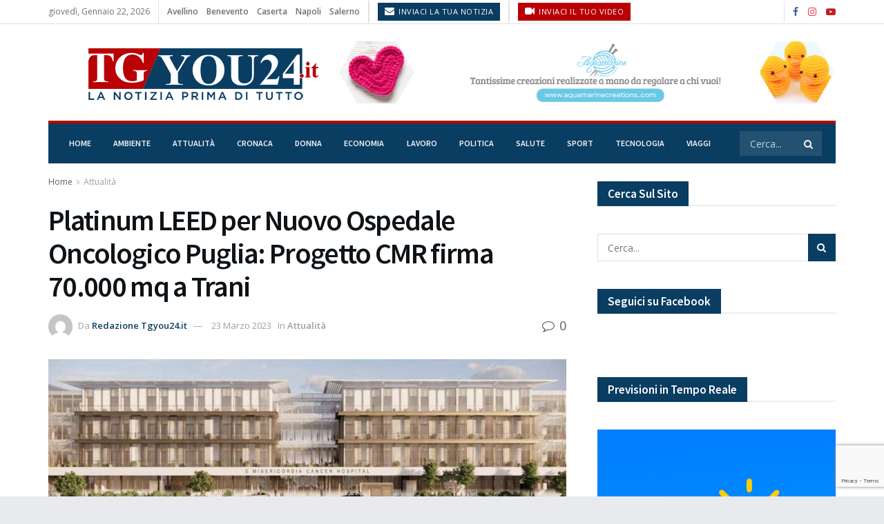

--- FILE ---
content_type: text/html; charset=UTF-8
request_url: https://www.tgyou24.it/platinum-leed-per-nuovo-ospedale-oncologico-puglia-progetto-cmr-firma-70-000-mq-a-trani/
body_size: 42654
content:
<!doctype html>
<!--[if lt IE 7]> <html class="no-js lt-ie9 lt-ie8 lt-ie7" lang="it-IT"> <![endif]-->
<!--[if IE 7]>    <html class="no-js lt-ie9 lt-ie8" lang="it-IT"> <![endif]-->
<!--[if IE 8]>    <html class="no-js lt-ie9" lang="it-IT"> <![endif]-->
<!--[if IE 9]>    <html class="no-js lt-ie10" lang="it-IT"> <![endif]-->
<!--[if gt IE 8]><!--> <html class="no-js" lang="it-IT"> <!--<![endif]-->
<head>
    <meta http-equiv="Content-Type" content="text/html; charset=UTF-8" />
    <meta name='viewport' content='width=device-width, initial-scale=1, user-scalable=yes' />
    <link rel="profile" href="http://gmpg.org/xfn/11" />
    <link rel="pingback" href="https://www.tgyou24.it/xmlrpc.php" />
    <meta name='robots' content='index, follow, max-image-preview:large, max-snippet:-1, max-video-preview:-1' />
<meta property="og:type" content="article">
<meta property="og:title" content="Platinum LEED per Nuovo Ospedale Oncologico Puglia: Progetto CMR firma 70.000 mq a Trani">
<meta property="og:site_name" content="Tgyou24.it">
<meta property="og:description" content="MI.CA.HO, Misericordia Cancer Hospital prevede un investimento privato di 450 milioni di euro di OHPA - Operative Holding Procurement &amp;amp; Asset - S.p.A, di cui dott. Bernardo Ilgrande è Amministratore Unico. 36 mesi di">
<meta property="og:url" content="https://www.tgyou24.it/platinum-leed-per-nuovo-ospedale-oncologico-puglia-progetto-cmr-firma-70-000-mq-a-trani/">
<meta property="og:locale" content="it_IT">
<meta property="og:image" content="https://www.tgyou24.it/wp-content/uploads/2023/03/Misericordia-Cancer-Hospital_esterno-1.jpg">
<meta property="og:image:height" content="800">
<meta property="og:image:width" content="1200">
<meta property="article:published_time" content="2023-03-23T13:38:11+01:00">
<meta property="article:modified_time" content="2023-03-23T13:38:11+01:00">
<meta property="article:author" content="https://www.facebook.com/Tgyou24.it/">
<meta property="article:section" content="Attualità">
<meta name="twitter:card" content="summary_large_image">
<meta name="twitter:title" content="Platinum LEED per Nuovo Ospedale Oncologico Puglia: Progetto CMR firma 70.000 mq a Trani">
<meta name="twitter:description" content="MI.CA.HO, Misericordia Cancer Hospital prevede un investimento privato di 450 milioni di euro di OHPA - Operative Holding Procurement &amp; Asset - S.p.A, di cui dott. Bernardo Ilgrande è Amministratore Unico. 36 mesi di">
<meta name="twitter:url" content="https://www.tgyou24.it/platinum-leed-per-nuovo-ospedale-oncologico-puglia-progetto-cmr-firma-70-000-mq-a-trani/">
<meta name="twitter:site" content="https://www.tgyou24.it">
<meta name="twitter:image" content="https://www.tgyou24.it/wp-content/uploads/2023/03/Misericordia-Cancer-Hospital_esterno-1.jpg">
<meta name="twitter:image:width" content="1200">
<meta name="twitter:image:height" content="800">
			<script type="text/javascript">
			  var jnews_ajax_url = '/?ajax-request=jnews'
			</script>
			<script type="text/javascript">;window.jnews=window.jnews||{},window.jnews.library=window.jnews.library||{},window.jnews.library=function(){"use strict";var e=this;e.win=window,e.doc=document,e.noop=function(){},e.globalBody=e.doc.getElementsByTagName("body")[0],e.globalBody=e.globalBody?e.globalBody:e.doc,e.win.jnewsDataStorage=e.win.jnewsDataStorage||{_storage:new WeakMap,put:function(e,t,n){this._storage.has(e)||this._storage.set(e,new Map),this._storage.get(e).set(t,n)},get:function(e,t){return this._storage.get(e).get(t)},has:function(e,t){return this._storage.has(e)&&this._storage.get(e).has(t)},remove:function(e,t){var n=this._storage.get(e).delete(t);return 0===!this._storage.get(e).size&&this._storage.delete(e),n}},e.windowWidth=function(){return e.win.innerWidth||e.docEl.clientWidth||e.globalBody.clientWidth},e.windowHeight=function(){return e.win.innerHeight||e.docEl.clientHeight||e.globalBody.clientHeight},e.requestAnimationFrame=e.win.requestAnimationFrame||e.win.webkitRequestAnimationFrame||e.win.mozRequestAnimationFrame||e.win.msRequestAnimationFrame||window.oRequestAnimationFrame||function(e){return setTimeout(e,1e3/60)},e.cancelAnimationFrame=e.win.cancelAnimationFrame||e.win.webkitCancelAnimationFrame||e.win.webkitCancelRequestAnimationFrame||e.win.mozCancelAnimationFrame||e.win.msCancelRequestAnimationFrame||e.win.oCancelRequestAnimationFrame||function(e){clearTimeout(e)},e.classListSupport="classList"in document.createElement("_"),e.hasClass=e.classListSupport?function(e,t){return e.classList.contains(t)}:function(e,t){return e.className.indexOf(t)>=0},e.addClass=e.classListSupport?function(t,n){e.hasClass(t,n)||t.classList.add(n)}:function(t,n){e.hasClass(t,n)||(t.className+=" "+n)},e.removeClass=e.classListSupport?function(t,n){e.hasClass(t,n)&&t.classList.remove(n)}:function(t,n){e.hasClass(t,n)&&(t.className=t.className.replace(n,""))},e.objKeys=function(e){var t=[];for(var n in e)Object.prototype.hasOwnProperty.call(e,n)&&t.push(n);return t},e.isObjectSame=function(e,t){var n=!0;return JSON.stringify(e)!==JSON.stringify(t)&&(n=!1),n},e.extend=function(){for(var e,t,n,o=arguments[0]||{},i=1,a=arguments.length;i<a;i++)if(null!==(e=arguments[i]))for(t in e)o!==(n=e[t])&&void 0!==n&&(o[t]=n);return o},e.dataStorage=e.win.jnewsDataStorage,e.isVisible=function(e){return 0!==e.offsetWidth&&0!==e.offsetHeight||e.getBoundingClientRect().length},e.getHeight=function(e){return e.offsetHeight||e.clientHeight||e.getBoundingClientRect().height},e.getWidth=function(e){return e.offsetWidth||e.clientWidth||e.getBoundingClientRect().width},e.supportsPassive=!1;try{var t=Object.defineProperty({},"passive",{get:function(){e.supportsPassive=!0}});"createEvent"in e.doc?e.win.addEventListener("test",null,t):"fireEvent"in e.doc&&e.win.attachEvent("test",null)}catch(e){}e.passiveOption=!!e.supportsPassive&&{passive:!0},e.setStorage=function(e,t){e="jnews-"+e;var n={expired:Math.floor(((new Date).getTime()+432e5)/1e3)};t=Object.assign(n,t);localStorage.setItem(e,JSON.stringify(t))},e.getStorage=function(e){e="jnews-"+e;var t=localStorage.getItem(e);return null!==t&&0<t.length?JSON.parse(localStorage.getItem(e)):{}},e.expiredStorage=function(){var t,n="jnews-";for(var o in localStorage)o.indexOf(n)>-1&&"undefined"!==(t=e.getStorage(o.replace(n,""))).expired&&t.expired<Math.floor((new Date).getTime()/1e3)&&localStorage.removeItem(o)},e.addEvents=function(t,n,o){for(var i in n){var a=["touchstart","touchmove"].indexOf(i)>=0&&!o&&e.passiveOption;"createEvent"in e.doc?t.addEventListener(i,n[i],a):"fireEvent"in e.doc&&t.attachEvent("on"+i,n[i])}},e.removeEvents=function(t,n){for(var o in n)"createEvent"in e.doc?t.removeEventListener(o,n[o]):"fireEvent"in e.doc&&t.detachEvent("on"+o,n[o])},e.triggerEvents=function(t,n,o){var i;o=o||{detail:null};return"createEvent"in e.doc?(!(i=e.doc.createEvent("CustomEvent")||new CustomEvent(n)).initCustomEvent||i.initCustomEvent(n,!0,!1,o),void t.dispatchEvent(i)):"fireEvent"in e.doc?((i=e.doc.createEventObject()).eventType=n,void t.fireEvent("on"+i.eventType,i)):void 0},e.getParents=function(t,n){void 0===n&&(n=e.doc);for(var o=[],i=t.parentNode,a=!1;!a;)if(i){var r=i;r.querySelectorAll(n).length?a=!0:(o.push(r),i=r.parentNode)}else o=[],a=!0;return o},e.forEach=function(e,t,n){for(var o=0,i=e.length;o<i;o++)t.call(n,e[o],o)},e.getText=function(e){return e.innerText||e.textContent},e.setText=function(e,t){var n="object"==typeof t?t.innerText||t.textContent:t;e.innerText&&(e.innerText=n),e.textContent&&(e.textContent=n)},e.httpBuildQuery=function(t){return e.objKeys(t).reduce(function t(n){var o=arguments.length>1&&void 0!==arguments[1]?arguments[1]:null;return function(i,a){var r=n[a];a=encodeURIComponent(a);var s=o?"".concat(o,"[").concat(a,"]"):a;return null==r||"function"==typeof r?(i.push("".concat(s,"=")),i):["number","boolean","string"].includes(typeof r)?(i.push("".concat(s,"=").concat(encodeURIComponent(r))),i):(i.push(e.objKeys(r).reduce(t(r,s),[]).join("&")),i)}}(t),[]).join("&")},e.get=function(t,n,o,i){return o="function"==typeof o?o:e.noop,e.ajax("GET",t,n,o,i)},e.post=function(t,n,o,i){return o="function"==typeof o?o:e.noop,e.ajax("POST",t,n,o,i)},e.ajax=function(t,n,o,i,a){var r=new XMLHttpRequest,s=n,c=e.httpBuildQuery(o);if(t=-1!=["GET","POST"].indexOf(t)?t:"GET",r.open(t,s+("GET"==t?"?"+c:""),!0),"POST"==t&&r.setRequestHeader("Content-type","application/x-www-form-urlencoded"),r.setRequestHeader("X-Requested-With","XMLHttpRequest"),r.onreadystatechange=function(){4===r.readyState&&200<=r.status&&300>r.status&&"function"==typeof i&&i.call(void 0,r.response)},void 0!==a&&!a){return{xhr:r,send:function(){r.send("POST"==t?c:null)}}}return r.send("POST"==t?c:null),{xhr:r}},e.scrollTo=function(t,n,o){function i(e,t,n){this.start=this.position(),this.change=e-this.start,this.currentTime=0,this.increment=20,this.duration=void 0===n?500:n,this.callback=t,this.finish=!1,this.animateScroll()}return Math.easeInOutQuad=function(e,t,n,o){return(e/=o/2)<1?n/2*e*e+t:-n/2*(--e*(e-2)-1)+t},i.prototype.stop=function(){this.finish=!0},i.prototype.move=function(t){e.doc.documentElement.scrollTop=t,e.globalBody.parentNode.scrollTop=t,e.globalBody.scrollTop=t},i.prototype.position=function(){return e.doc.documentElement.scrollTop||e.globalBody.parentNode.scrollTop||e.globalBody.scrollTop},i.prototype.animateScroll=function(){this.currentTime+=this.increment;var t=Math.easeInOutQuad(this.currentTime,this.start,this.change,this.duration);this.move(t),this.currentTime<this.duration&&!this.finish?e.requestAnimationFrame.call(e.win,this.animateScroll.bind(this)):this.callback&&"function"==typeof this.callback&&this.callback()},new i(t,n,o)},e.unwrap=function(t){var n,o=t;e.forEach(t,(function(e,t){n?n+=e:n=e})),o.replaceWith(n)},e.performance={start:function(e){performance.mark(e+"Start")},stop:function(e){performance.mark(e+"End"),performance.measure(e,e+"Start",e+"End")}},e.fps=function(){var t=0,n=0,o=0;!function(){var i=t=0,a=0,r=0,s=document.getElementById("fpsTable"),c=function(t){void 0===document.getElementsByTagName("body")[0]?e.requestAnimationFrame.call(e.win,(function(){c(t)})):document.getElementsByTagName("body")[0].appendChild(t)};null===s&&((s=document.createElement("div")).style.position="fixed",s.style.top="120px",s.style.left="10px",s.style.width="100px",s.style.height="20px",s.style.border="1px solid black",s.style.fontSize="11px",s.style.zIndex="100000",s.style.backgroundColor="white",s.id="fpsTable",c(s));var l=function(){o++,n=Date.now(),(a=(o/(r=(n-t)/1e3)).toPrecision(2))!=i&&(i=a,s.innerHTML=i+"fps"),1<r&&(t=n,o=0),e.requestAnimationFrame.call(e.win,l)};l()}()},e.instr=function(e,t){for(var n=0;n<t.length;n++)if(-1!==e.toLowerCase().indexOf(t[n].toLowerCase()))return!0},e.winLoad=function(t,n){function o(o){if("complete"===e.doc.readyState||"interactive"===e.doc.readyState)return!o||n?setTimeout(t,n||1):t(o),1}o()||e.addEvents(e.win,{load:o})},e.docReady=function(t,n){function o(o){if("complete"===e.doc.readyState||"interactive"===e.doc.readyState)return!o||n?setTimeout(t,n||1):t(o),1}o()||e.addEvents(e.doc,{DOMContentLoaded:o})},e.fireOnce=function(){e.docReady((function(){e.assets=e.assets||[],e.assets.length&&(e.boot(),e.load_assets())}),50)},e.boot=function(){e.length&&e.doc.querySelectorAll("style[media]").forEach((function(e){"not all"==e.getAttribute("media")&&e.removeAttribute("media")}))},e.create_js=function(t,n){var o=e.doc.createElement("script");switch(o.setAttribute("src",t),n){case"defer":o.setAttribute("defer",!0);break;case"async":o.setAttribute("async",!0);break;case"deferasync":o.setAttribute("defer",!0),o.setAttribute("async",!0)}e.globalBody.appendChild(o)},e.load_assets=function(){"object"==typeof e.assets&&e.forEach(e.assets.slice(0),(function(t,n){var o="";t.defer&&(o+="defer"),t.async&&(o+="async"),e.create_js(t.url,o);var i=e.assets.indexOf(t);i>-1&&e.assets.splice(i,1)})),e.assets=jnewsoption.au_scripts=window.jnewsads=[]},e.setCookie=function(e,t,n){var o="";if(n){var i=new Date;i.setTime(i.getTime()+24*n*60*60*1e3),o="; expires="+i.toUTCString()}document.cookie=e+"="+(t||"")+o+"; path=/"},e.getCookie=function(e){for(var t=e+"=",n=document.cookie.split(";"),o=0;o<n.length;o++){for(var i=n[o];" "==i.charAt(0);)i=i.substring(1,i.length);if(0==i.indexOf(t))return i.substring(t.length,i.length)}return null},e.eraseCookie=function(e){document.cookie=e+"=; Path=/; Expires=Thu, 01 Jan 1970 00:00:01 GMT;"},e.docReady((function(){e.globalBody=e.globalBody==e.doc?e.doc.getElementsByTagName("body")[0]:e.globalBody,e.globalBody=e.globalBody?e.globalBody:e.doc})),e.winLoad((function(){e.winLoad((function(){var t=!1;if(void 0!==window.jnewsadmin)if(void 0!==window.file_version_checker){var n=e.objKeys(window.file_version_checker);n.length?n.forEach((function(e){t||"10.0.4"===window.file_version_checker[e]||(t=!0)})):t=!0}else t=!0;t&&(window.jnewsHelper.getMessage(),window.jnewsHelper.getNotice())}),2500)}))},window.jnews.library=new window.jnews.library;</script>
	<!-- This site is optimized with the Yoast SEO plugin v26.7 - https://yoast.com/wordpress/plugins/seo/ -->
	<title>Platinum LEED per Nuovo Ospedale Oncologico Puglia: Progetto CMR firma 70.000 mq a Trani - Tgyou24.it</title>
	<link rel="canonical" href="https://www.tgyou24.it/platinum-leed-per-nuovo-ospedale-oncologico-puglia-progetto-cmr-firma-70-000-mq-a-trani/" />
	<meta property="og:locale" content="it_IT" />
	<meta property="og:type" content="article" />
	<meta property="og:title" content="Platinum LEED per Nuovo Ospedale Oncologico Puglia: Progetto CMR firma 70.000 mq a Trani - Tgyou24.it" />
	<meta property="og:description" content="MI.CA.HO, Misericordia Cancer Hospital prevede un investimento privato di 450 milioni di euro di OHPA &#8211; Operative Holding Procurement &amp; Asset &#8211; S.p.A, di cui dott. Bernardo Ilgrande è Amministratore Unico. 36 mesi di cantiere una volta ultimato l’iter autorizzativo, per una superficie complessiva di 67.000 mq L’ospedale è stato progetto nel rispetto dei più stringenti criteri di sostenibilità per ottenere: il livello platinum della certificazione LEED e del protocollo WELL Health &amp; Safety e per andare verso le emissioni zero di CO2 (Net Zero Carbon). [&hellip;]" />
	<meta property="og:url" content="https://www.tgyou24.it/platinum-leed-per-nuovo-ospedale-oncologico-puglia-progetto-cmr-firma-70-000-mq-a-trani/" />
	<meta property="og:site_name" content="Tgyou24.it" />
	<meta property="article:author" content="https://www.facebook.com/Tgyou24.it/" />
	<meta property="article:published_time" content="2023-03-23T12:38:11+00:00" />
	<meta property="og:image" content="https://www.tgyou24.it/wp-content/uploads/2023/03/Misericordia-Cancer-Hospital_esterno-1.jpg" />
	<meta property="og:image:width" content="1200" />
	<meta property="og:image:height" content="800" />
	<meta property="og:image:type" content="image/jpeg" />
	<meta name="author" content="Redazione Tgyou24.it" />
	<meta name="twitter:card" content="summary_large_image" />
	<meta name="twitter:label1" content="Scritto da" />
	<meta name="twitter:data1" content="Redazione Tgyou24.it" />
	<meta name="twitter:label2" content="Tempo di lettura stimato" />
	<meta name="twitter:data2" content="9 minuti" />
	<script type="application/ld+json" class="yoast-schema-graph">{"@context":"https://schema.org","@graph":[{"@type":"Article","@id":"https://www.tgyou24.it/platinum-leed-per-nuovo-ospedale-oncologico-puglia-progetto-cmr-firma-70-000-mq-a-trani/#article","isPartOf":{"@id":"https://www.tgyou24.it/platinum-leed-per-nuovo-ospedale-oncologico-puglia-progetto-cmr-firma-70-000-mq-a-trani/"},"author":{"name":"Redazione Tgyou24.it","@id":"https://www.tgyou24.it/#/schema/person/710db9a4a4c2890e1d33e90c02d88792"},"headline":"Platinum LEED per Nuovo Ospedale Oncologico Puglia: Progetto CMR firma 70.000 mq a Trani","datePublished":"2023-03-23T12:38:11+00:00","mainEntityOfPage":{"@id":"https://www.tgyou24.it/platinum-leed-per-nuovo-ospedale-oncologico-puglia-progetto-cmr-firma-70-000-mq-a-trani/"},"wordCount":1504,"commentCount":0,"image":{"@id":"https://www.tgyou24.it/platinum-leed-per-nuovo-ospedale-oncologico-puglia-progetto-cmr-firma-70-000-mq-a-trani/#primaryimage"},"thumbnailUrl":"https://www.tgyou24.it/wp-content/uploads/2023/03/Misericordia-Cancer-Hospital_esterno-1.jpg","articleSection":["Attualità"],"inLanguage":"it-IT","copyrightYear":"2023","copyrightHolder":{"@id":"https://www.tgyou24.it/#organization"}},{"@type":"WebPage","@id":"https://www.tgyou24.it/platinum-leed-per-nuovo-ospedale-oncologico-puglia-progetto-cmr-firma-70-000-mq-a-trani/","url":"https://www.tgyou24.it/platinum-leed-per-nuovo-ospedale-oncologico-puglia-progetto-cmr-firma-70-000-mq-a-trani/","name":"Platinum LEED per Nuovo Ospedale Oncologico Puglia: Progetto CMR firma 70.000 mq a Trani - Tgyou24.it","isPartOf":{"@id":"https://www.tgyou24.it/#website"},"primaryImageOfPage":{"@id":"https://www.tgyou24.it/platinum-leed-per-nuovo-ospedale-oncologico-puglia-progetto-cmr-firma-70-000-mq-a-trani/#primaryimage"},"image":{"@id":"https://www.tgyou24.it/platinum-leed-per-nuovo-ospedale-oncologico-puglia-progetto-cmr-firma-70-000-mq-a-trani/#primaryimage"},"thumbnailUrl":"https://www.tgyou24.it/wp-content/uploads/2023/03/Misericordia-Cancer-Hospital_esterno-1.jpg","datePublished":"2023-03-23T12:38:11+00:00","author":{"@id":"https://www.tgyou24.it/#/schema/person/710db9a4a4c2890e1d33e90c02d88792"},"breadcrumb":{"@id":"https://www.tgyou24.it/platinum-leed-per-nuovo-ospedale-oncologico-puglia-progetto-cmr-firma-70-000-mq-a-trani/#breadcrumb"},"inLanguage":"it-IT","potentialAction":[{"@type":"ReadAction","target":["https://www.tgyou24.it/platinum-leed-per-nuovo-ospedale-oncologico-puglia-progetto-cmr-firma-70-000-mq-a-trani/"]}]},{"@type":"ImageObject","inLanguage":"it-IT","@id":"https://www.tgyou24.it/platinum-leed-per-nuovo-ospedale-oncologico-puglia-progetto-cmr-firma-70-000-mq-a-trani/#primaryimage","url":"https://www.tgyou24.it/wp-content/uploads/2023/03/Misericordia-Cancer-Hospital_esterno-1.jpg","contentUrl":"https://www.tgyou24.it/wp-content/uploads/2023/03/Misericordia-Cancer-Hospital_esterno-1.jpg","width":1200,"height":800},{"@type":"BreadcrumbList","@id":"https://www.tgyou24.it/platinum-leed-per-nuovo-ospedale-oncologico-puglia-progetto-cmr-firma-70-000-mq-a-trani/#breadcrumb","itemListElement":[{"@type":"ListItem","position":1,"name":"Home","item":"https://www.tgyou24.it/"},{"@type":"ListItem","position":2,"name":"Platinum LEED per Nuovo Ospedale Oncologico Puglia: Progetto CMR firma 70.000 mq a Trani"}]},{"@type":"WebSite","@id":"https://www.tgyou24.it/#website","url":"https://www.tgyou24.it/","name":"Tgyou24.it","description":"- Il tuo quotidiano Online - Tgyou24.it","potentialAction":[{"@type":"SearchAction","target":{"@type":"EntryPoint","urlTemplate":"https://www.tgyou24.it/?s={search_term_string}"},"query-input":{"@type":"PropertyValueSpecification","valueRequired":true,"valueName":"search_term_string"}}],"inLanguage":"it-IT"},{"@type":"Person","@id":"https://www.tgyou24.it/#/schema/person/710db9a4a4c2890e1d33e90c02d88792","name":"Redazione Tgyou24.it","image":{"@type":"ImageObject","inLanguage":"it-IT","@id":"https://www.tgyou24.it/#/schema/person/image/","url":"https://secure.gravatar.com/avatar/658917d6ab3a8cce2ea98265ca5aee1cb993067410c5cf5f208c0d370970da64?s=96&d=mm&r=g","contentUrl":"https://secure.gravatar.com/avatar/658917d6ab3a8cce2ea98265ca5aee1cb993067410c5cf5f208c0d370970da64?s=96&d=mm&r=g","caption":"Redazione Tgyou24.it"},"description":"Tgyou24.it è un portale dove puoi leggere notizie sull'attualità locale e tenerti sempre informato sulle previsioni del meteo. Inoltre, puoi leggere sempre curiosità provenienti dal mondo della natura, degli animali, del lavoro, dello sport e dei bambini.","sameAs":["https://www.tgyou24.it","https://www.facebook.com/Tgyou24.it/","https://www.instagram.com/tgyou24.it/","https://www.youtube.com/channel/UCRWN82BplJLqx9MD0r9qNUQ?view_as=subscriber"],"url":"https://www.tgyou24.it/author/tgyou24/"}]}</script>
	<!-- / Yoast SEO plugin. -->


<link rel='dns-prefetch' href='//www.googletagmanager.com' />
<link rel='dns-prefetch' href='//fonts.googleapis.com' />
<link rel='dns-prefetch' href='//pagead2.googlesyndication.com' />
<link rel='preconnect' href='https://fonts.gstatic.com' />
<link rel="alternate" type="application/rss+xml" title="Tgyou24.it &raquo; Feed" href="https://www.tgyou24.it/feed/" />
<link rel="alternate" title="oEmbed (JSON)" type="application/json+oembed" href="https://www.tgyou24.it/wp-json/oembed/1.0/embed?url=https%3A%2F%2Fwww.tgyou24.it%2Fplatinum-leed-per-nuovo-ospedale-oncologico-puglia-progetto-cmr-firma-70-000-mq-a-trani%2F" />
<link rel="alternate" title="oEmbed (XML)" type="text/xml+oembed" href="https://www.tgyou24.it/wp-json/oembed/1.0/embed?url=https%3A%2F%2Fwww.tgyou24.it%2Fplatinum-leed-per-nuovo-ospedale-oncologico-puglia-progetto-cmr-firma-70-000-mq-a-trani%2F&#038;format=xml" />
<style id='wp-img-auto-sizes-contain-inline-css' type='text/css'>
img:is([sizes=auto i],[sizes^="auto," i]){contain-intrinsic-size:3000px 1500px}
/*# sourceURL=wp-img-auto-sizes-contain-inline-css */
</style>
<link rel='stylesheet' id='sgr-css' href='https://www.tgyou24.it/wp-content/plugins/simple-google-recaptcha/sgr.css?ver=1671634117' type='text/css' media='all' />
<style id='wp-emoji-styles-inline-css' type='text/css'>

	img.wp-smiley, img.emoji {
		display: inline !important;
		border: none !important;
		box-shadow: none !important;
		height: 1em !important;
		width: 1em !important;
		margin: 0 0.07em !important;
		vertical-align: -0.1em !important;
		background: none !important;
		padding: 0 !important;
	}
/*# sourceURL=wp-emoji-styles-inline-css */
</style>
<style id='wp-block-library-inline-css' type='text/css'>
:root{--wp-block-synced-color:#7a00df;--wp-block-synced-color--rgb:122,0,223;--wp-bound-block-color:var(--wp-block-synced-color);--wp-editor-canvas-background:#ddd;--wp-admin-theme-color:#007cba;--wp-admin-theme-color--rgb:0,124,186;--wp-admin-theme-color-darker-10:#006ba1;--wp-admin-theme-color-darker-10--rgb:0,107,160.5;--wp-admin-theme-color-darker-20:#005a87;--wp-admin-theme-color-darker-20--rgb:0,90,135;--wp-admin-border-width-focus:2px}@media (min-resolution:192dpi){:root{--wp-admin-border-width-focus:1.5px}}.wp-element-button{cursor:pointer}:root .has-very-light-gray-background-color{background-color:#eee}:root .has-very-dark-gray-background-color{background-color:#313131}:root .has-very-light-gray-color{color:#eee}:root .has-very-dark-gray-color{color:#313131}:root .has-vivid-green-cyan-to-vivid-cyan-blue-gradient-background{background:linear-gradient(135deg,#00d084,#0693e3)}:root .has-purple-crush-gradient-background{background:linear-gradient(135deg,#34e2e4,#4721fb 50%,#ab1dfe)}:root .has-hazy-dawn-gradient-background{background:linear-gradient(135deg,#faaca8,#dad0ec)}:root .has-subdued-olive-gradient-background{background:linear-gradient(135deg,#fafae1,#67a671)}:root .has-atomic-cream-gradient-background{background:linear-gradient(135deg,#fdd79a,#004a59)}:root .has-nightshade-gradient-background{background:linear-gradient(135deg,#330968,#31cdcf)}:root .has-midnight-gradient-background{background:linear-gradient(135deg,#020381,#2874fc)}:root{--wp--preset--font-size--normal:16px;--wp--preset--font-size--huge:42px}.has-regular-font-size{font-size:1em}.has-larger-font-size{font-size:2.625em}.has-normal-font-size{font-size:var(--wp--preset--font-size--normal)}.has-huge-font-size{font-size:var(--wp--preset--font-size--huge)}.has-text-align-center{text-align:center}.has-text-align-left{text-align:left}.has-text-align-right{text-align:right}.has-fit-text{white-space:nowrap!important}#end-resizable-editor-section{display:none}.aligncenter{clear:both}.items-justified-left{justify-content:flex-start}.items-justified-center{justify-content:center}.items-justified-right{justify-content:flex-end}.items-justified-space-between{justify-content:space-between}.screen-reader-text{border:0;clip-path:inset(50%);height:1px;margin:-1px;overflow:hidden;padding:0;position:absolute;width:1px;word-wrap:normal!important}.screen-reader-text:focus{background-color:#ddd;clip-path:none;color:#444;display:block;font-size:1em;height:auto;left:5px;line-height:normal;padding:15px 23px 14px;text-decoration:none;top:5px;width:auto;z-index:100000}html :where(.has-border-color){border-style:solid}html :where([style*=border-top-color]){border-top-style:solid}html :where([style*=border-right-color]){border-right-style:solid}html :where([style*=border-bottom-color]){border-bottom-style:solid}html :where([style*=border-left-color]){border-left-style:solid}html :where([style*=border-width]){border-style:solid}html :where([style*=border-top-width]){border-top-style:solid}html :where([style*=border-right-width]){border-right-style:solid}html :where([style*=border-bottom-width]){border-bottom-style:solid}html :where([style*=border-left-width]){border-left-style:solid}html :where(img[class*=wp-image-]){height:auto;max-width:100%}:where(figure){margin:0 0 1em}html :where(.is-position-sticky){--wp-admin--admin-bar--position-offset:var(--wp-admin--admin-bar--height,0px)}@media screen and (max-width:600px){html :where(.is-position-sticky){--wp-admin--admin-bar--position-offset:0px}}

/*# sourceURL=wp-block-library-inline-css */
</style><style id='global-styles-inline-css' type='text/css'>
:root{--wp--preset--aspect-ratio--square: 1;--wp--preset--aspect-ratio--4-3: 4/3;--wp--preset--aspect-ratio--3-4: 3/4;--wp--preset--aspect-ratio--3-2: 3/2;--wp--preset--aspect-ratio--2-3: 2/3;--wp--preset--aspect-ratio--16-9: 16/9;--wp--preset--aspect-ratio--9-16: 9/16;--wp--preset--color--black: #000000;--wp--preset--color--cyan-bluish-gray: #abb8c3;--wp--preset--color--white: #ffffff;--wp--preset--color--pale-pink: #f78da7;--wp--preset--color--vivid-red: #cf2e2e;--wp--preset--color--luminous-vivid-orange: #ff6900;--wp--preset--color--luminous-vivid-amber: #fcb900;--wp--preset--color--light-green-cyan: #7bdcb5;--wp--preset--color--vivid-green-cyan: #00d084;--wp--preset--color--pale-cyan-blue: #8ed1fc;--wp--preset--color--vivid-cyan-blue: #0693e3;--wp--preset--color--vivid-purple: #9b51e0;--wp--preset--gradient--vivid-cyan-blue-to-vivid-purple: linear-gradient(135deg,rgb(6,147,227) 0%,rgb(155,81,224) 100%);--wp--preset--gradient--light-green-cyan-to-vivid-green-cyan: linear-gradient(135deg,rgb(122,220,180) 0%,rgb(0,208,130) 100%);--wp--preset--gradient--luminous-vivid-amber-to-luminous-vivid-orange: linear-gradient(135deg,rgb(252,185,0) 0%,rgb(255,105,0) 100%);--wp--preset--gradient--luminous-vivid-orange-to-vivid-red: linear-gradient(135deg,rgb(255,105,0) 0%,rgb(207,46,46) 100%);--wp--preset--gradient--very-light-gray-to-cyan-bluish-gray: linear-gradient(135deg,rgb(238,238,238) 0%,rgb(169,184,195) 100%);--wp--preset--gradient--cool-to-warm-spectrum: linear-gradient(135deg,rgb(74,234,220) 0%,rgb(151,120,209) 20%,rgb(207,42,186) 40%,rgb(238,44,130) 60%,rgb(251,105,98) 80%,rgb(254,248,76) 100%);--wp--preset--gradient--blush-light-purple: linear-gradient(135deg,rgb(255,206,236) 0%,rgb(152,150,240) 100%);--wp--preset--gradient--blush-bordeaux: linear-gradient(135deg,rgb(254,205,165) 0%,rgb(254,45,45) 50%,rgb(107,0,62) 100%);--wp--preset--gradient--luminous-dusk: linear-gradient(135deg,rgb(255,203,112) 0%,rgb(199,81,192) 50%,rgb(65,88,208) 100%);--wp--preset--gradient--pale-ocean: linear-gradient(135deg,rgb(255,245,203) 0%,rgb(182,227,212) 50%,rgb(51,167,181) 100%);--wp--preset--gradient--electric-grass: linear-gradient(135deg,rgb(202,248,128) 0%,rgb(113,206,126) 100%);--wp--preset--gradient--midnight: linear-gradient(135deg,rgb(2,3,129) 0%,rgb(40,116,252) 100%);--wp--preset--font-size--small: 13px;--wp--preset--font-size--medium: 20px;--wp--preset--font-size--large: 36px;--wp--preset--font-size--x-large: 42px;--wp--preset--spacing--20: 0.44rem;--wp--preset--spacing--30: 0.67rem;--wp--preset--spacing--40: 1rem;--wp--preset--spacing--50: 1.5rem;--wp--preset--spacing--60: 2.25rem;--wp--preset--spacing--70: 3.38rem;--wp--preset--spacing--80: 5.06rem;--wp--preset--shadow--natural: 6px 6px 9px rgba(0, 0, 0, 0.2);--wp--preset--shadow--deep: 12px 12px 50px rgba(0, 0, 0, 0.4);--wp--preset--shadow--sharp: 6px 6px 0px rgba(0, 0, 0, 0.2);--wp--preset--shadow--outlined: 6px 6px 0px -3px rgb(255, 255, 255), 6px 6px rgb(0, 0, 0);--wp--preset--shadow--crisp: 6px 6px 0px rgb(0, 0, 0);}:where(.is-layout-flex){gap: 0.5em;}:where(.is-layout-grid){gap: 0.5em;}body .is-layout-flex{display: flex;}.is-layout-flex{flex-wrap: wrap;align-items: center;}.is-layout-flex > :is(*, div){margin: 0;}body .is-layout-grid{display: grid;}.is-layout-grid > :is(*, div){margin: 0;}:where(.wp-block-columns.is-layout-flex){gap: 2em;}:where(.wp-block-columns.is-layout-grid){gap: 2em;}:where(.wp-block-post-template.is-layout-flex){gap: 1.25em;}:where(.wp-block-post-template.is-layout-grid){gap: 1.25em;}.has-black-color{color: var(--wp--preset--color--black) !important;}.has-cyan-bluish-gray-color{color: var(--wp--preset--color--cyan-bluish-gray) !important;}.has-white-color{color: var(--wp--preset--color--white) !important;}.has-pale-pink-color{color: var(--wp--preset--color--pale-pink) !important;}.has-vivid-red-color{color: var(--wp--preset--color--vivid-red) !important;}.has-luminous-vivid-orange-color{color: var(--wp--preset--color--luminous-vivid-orange) !important;}.has-luminous-vivid-amber-color{color: var(--wp--preset--color--luminous-vivid-amber) !important;}.has-light-green-cyan-color{color: var(--wp--preset--color--light-green-cyan) !important;}.has-vivid-green-cyan-color{color: var(--wp--preset--color--vivid-green-cyan) !important;}.has-pale-cyan-blue-color{color: var(--wp--preset--color--pale-cyan-blue) !important;}.has-vivid-cyan-blue-color{color: var(--wp--preset--color--vivid-cyan-blue) !important;}.has-vivid-purple-color{color: var(--wp--preset--color--vivid-purple) !important;}.has-black-background-color{background-color: var(--wp--preset--color--black) !important;}.has-cyan-bluish-gray-background-color{background-color: var(--wp--preset--color--cyan-bluish-gray) !important;}.has-white-background-color{background-color: var(--wp--preset--color--white) !important;}.has-pale-pink-background-color{background-color: var(--wp--preset--color--pale-pink) !important;}.has-vivid-red-background-color{background-color: var(--wp--preset--color--vivid-red) !important;}.has-luminous-vivid-orange-background-color{background-color: var(--wp--preset--color--luminous-vivid-orange) !important;}.has-luminous-vivid-amber-background-color{background-color: var(--wp--preset--color--luminous-vivid-amber) !important;}.has-light-green-cyan-background-color{background-color: var(--wp--preset--color--light-green-cyan) !important;}.has-vivid-green-cyan-background-color{background-color: var(--wp--preset--color--vivid-green-cyan) !important;}.has-pale-cyan-blue-background-color{background-color: var(--wp--preset--color--pale-cyan-blue) !important;}.has-vivid-cyan-blue-background-color{background-color: var(--wp--preset--color--vivid-cyan-blue) !important;}.has-vivid-purple-background-color{background-color: var(--wp--preset--color--vivid-purple) !important;}.has-black-border-color{border-color: var(--wp--preset--color--black) !important;}.has-cyan-bluish-gray-border-color{border-color: var(--wp--preset--color--cyan-bluish-gray) !important;}.has-white-border-color{border-color: var(--wp--preset--color--white) !important;}.has-pale-pink-border-color{border-color: var(--wp--preset--color--pale-pink) !important;}.has-vivid-red-border-color{border-color: var(--wp--preset--color--vivid-red) !important;}.has-luminous-vivid-orange-border-color{border-color: var(--wp--preset--color--luminous-vivid-orange) !important;}.has-luminous-vivid-amber-border-color{border-color: var(--wp--preset--color--luminous-vivid-amber) !important;}.has-light-green-cyan-border-color{border-color: var(--wp--preset--color--light-green-cyan) !important;}.has-vivid-green-cyan-border-color{border-color: var(--wp--preset--color--vivid-green-cyan) !important;}.has-pale-cyan-blue-border-color{border-color: var(--wp--preset--color--pale-cyan-blue) !important;}.has-vivid-cyan-blue-border-color{border-color: var(--wp--preset--color--vivid-cyan-blue) !important;}.has-vivid-purple-border-color{border-color: var(--wp--preset--color--vivid-purple) !important;}.has-vivid-cyan-blue-to-vivid-purple-gradient-background{background: var(--wp--preset--gradient--vivid-cyan-blue-to-vivid-purple) !important;}.has-light-green-cyan-to-vivid-green-cyan-gradient-background{background: var(--wp--preset--gradient--light-green-cyan-to-vivid-green-cyan) !important;}.has-luminous-vivid-amber-to-luminous-vivid-orange-gradient-background{background: var(--wp--preset--gradient--luminous-vivid-amber-to-luminous-vivid-orange) !important;}.has-luminous-vivid-orange-to-vivid-red-gradient-background{background: var(--wp--preset--gradient--luminous-vivid-orange-to-vivid-red) !important;}.has-very-light-gray-to-cyan-bluish-gray-gradient-background{background: var(--wp--preset--gradient--very-light-gray-to-cyan-bluish-gray) !important;}.has-cool-to-warm-spectrum-gradient-background{background: var(--wp--preset--gradient--cool-to-warm-spectrum) !important;}.has-blush-light-purple-gradient-background{background: var(--wp--preset--gradient--blush-light-purple) !important;}.has-blush-bordeaux-gradient-background{background: var(--wp--preset--gradient--blush-bordeaux) !important;}.has-luminous-dusk-gradient-background{background: var(--wp--preset--gradient--luminous-dusk) !important;}.has-pale-ocean-gradient-background{background: var(--wp--preset--gradient--pale-ocean) !important;}.has-electric-grass-gradient-background{background: var(--wp--preset--gradient--electric-grass) !important;}.has-midnight-gradient-background{background: var(--wp--preset--gradient--midnight) !important;}.has-small-font-size{font-size: var(--wp--preset--font-size--small) !important;}.has-medium-font-size{font-size: var(--wp--preset--font-size--medium) !important;}.has-large-font-size{font-size: var(--wp--preset--font-size--large) !important;}.has-x-large-font-size{font-size: var(--wp--preset--font-size--x-large) !important;}
/*# sourceURL=global-styles-inline-css */
</style>

<style id='classic-theme-styles-inline-css' type='text/css'>
/*! This file is auto-generated */
.wp-block-button__link{color:#fff;background-color:#32373c;border-radius:9999px;box-shadow:none;text-decoration:none;padding:calc(.667em + 2px) calc(1.333em + 2px);font-size:1.125em}.wp-block-file__button{background:#32373c;color:#fff;text-decoration:none}
/*# sourceURL=/wp-includes/css/classic-themes.min.css */
</style>
<link rel='stylesheet' id='wp-components-css' href='https://www.tgyou24.it/wp-includes/css/dist/components/style.min.css?ver=6.9' type='text/css' media='all' />
<link rel='stylesheet' id='wp-preferences-css' href='https://www.tgyou24.it/wp-includes/css/dist/preferences/style.min.css?ver=6.9' type='text/css' media='all' />
<link rel='stylesheet' id='wp-block-editor-css' href='https://www.tgyou24.it/wp-includes/css/dist/block-editor/style.min.css?ver=6.9' type='text/css' media='all' />
<link rel='stylesheet' id='popup-maker-block-library-style-css' href='https://www.tgyou24.it/wp-content/plugins/popup-maker/dist/packages/block-library-style.css?ver=dbea705cfafe089d65f1' type='text/css' media='all' />
<link rel='stylesheet' id='fontawesome-five-css-css' href='https://www.tgyou24.it/wp-content/plugins/accesspress-social-counter/css/fontawesome-all.css?ver=1.9.2' type='text/css' media='all' />
<link rel='stylesheet' id='apsc-frontend-css-css' href='https://www.tgyou24.it/wp-content/plugins/accesspress-social-counter/css/frontend.css?ver=1.9.2' type='text/css' media='all' />
<link rel='stylesheet' id='contact-form-7-css' href='https://www.tgyou24.it/wp-content/plugins/contact-form-7/includes/css/styles.css?ver=6.1.4' type='text/css' media='all' />
<link rel='stylesheet' id='js_composer_front-css' href='https://www.tgyou24.it/wp-content/plugins/js_composer/assets/css/js_composer.min.css?ver=8.1' type='text/css' media='all' />
<link rel='stylesheet' id='fwduvp-css' href='https://www.tgyou24.it/wp-content/plugins/fwduvp/css/fwduvp.css?ver=9.1' type='text/css' media='all' />
<link rel='stylesheet' id='jeg_customizer_font-css' href='//fonts.googleapis.com/css?family=Open+Sans%3Aregular%2C600%7CSource+Sans+Pro%3A600%2C600%2Cregular&#038;display=swap&#038;ver=1.3.0' type='text/css' media='all' />
<link rel='stylesheet' id='jnews-frontend-css' href='https://www.tgyou24.it/wp-content/themes/jnews/assets/dist/frontend.min.css?ver=6.0.1.1587484807' type='text/css' media='all' />
<link rel='stylesheet' id='jnews-js-composer-css' href='https://www.tgyou24.it/wp-content/themes/jnews/assets/css/js-composer-frontend.css?ver=6.0.1.1587484807' type='text/css' media='all' />
<link rel='stylesheet' id='jnews-style-css' href='https://www.tgyou24.it/wp-content/themes/tgyou24/style.css?ver=6.0.1.1587484807' type='text/css' media='all' />
<link rel='stylesheet' id='jnews-darkmode-css' href='https://www.tgyou24.it/wp-content/themes/jnews/assets/css/darkmode.css?ver=6.0.1.1587484807' type='text/css' media='all' />
<link rel='stylesheet' id='jnews-scheme-css' href='https://www.tgyou24.it/wp-content/themes/jnews/data/import/magazine/scheme.css?ver=6.0.1.1587484807' type='text/css' media='all' />
<link rel='stylesheet' id='jnews-social-login-style-css' href='https://www.tgyou24.it/wp-content/plugins/jnews-social-login/assets/css/plugin.css?ver=11.0.4' type='text/css' media='all' />
<link rel='stylesheet' id='jnews-select-share-css' href='https://www.tgyou24.it/wp-content/plugins/jnews-social-share/assets/css/plugin.css' type='text/css' media='all' />
<script type="text/javascript" id="sgr-js-extra">
/* <![CDATA[ */
var sgr = {"sgr_site_key":"6LfgRvIUAAAAAFQByBRADhl4IRZVM6lyPd21ZOXu"};
//# sourceURL=sgr-js-extra
/* ]]> */
</script>
<script type="text/javascript" src="https://www.tgyou24.it/wp-content/plugins/simple-google-recaptcha/sgr.js?ver=1671634117" id="sgr-js"></script>
<script type="text/javascript" src="https://www.tgyou24.it/wp-includes/js/jquery/jquery.min.js?ver=3.7.1" id="jquery-core-js"></script>
<script type="text/javascript" src="https://www.tgyou24.it/wp-includes/js/jquery/jquery-migrate.min.js?ver=3.4.1" id="jquery-migrate-js"></script>

<!-- Snippet del tag Google (gtag.js) aggiunto da Site Kit -->
<!-- Snippet Google Analytics aggiunto da Site Kit -->
<script type="text/javascript" src="https://www.googletagmanager.com/gtag/js?id=G-LKGBDFV6JV" id="google_gtagjs-js" async></script>
<script type="text/javascript" id="google_gtagjs-js-after">
/* <![CDATA[ */
window.dataLayer = window.dataLayer || [];function gtag(){dataLayer.push(arguments);}
gtag("set","linker",{"domains":["www.tgyou24.it"]});
gtag("js", new Date());
gtag("set", "developer_id.dZTNiMT", true);
gtag("config", "G-LKGBDFV6JV");
//# sourceURL=google_gtagjs-js-after
/* ]]> */
</script>
<script></script><link rel="https://api.w.org/" href="https://www.tgyou24.it/wp-json/" /><link rel="alternate" title="JSON" type="application/json" href="https://www.tgyou24.it/wp-json/wp/v2/posts/64463" /><link rel="EditURI" type="application/rsd+xml" title="RSD" href="https://www.tgyou24.it/xmlrpc.php?rsd" />
<meta name="generator" content="WordPress 6.9" />
<link rel='shortlink' href='https://www.tgyou24.it/?p=64463' />
<meta name="generator" content="Site Kit by Google 1.170.0" /><script>
jQuery(document).ready(function($){
jQuery(".seopatch").attr('rel', 'nofollow');
});
</script>

<!-- Meta tag Google AdSense aggiunti da Site Kit -->
<meta name="google-adsense-platform-account" content="ca-host-pub-2644536267352236">
<meta name="google-adsense-platform-domain" content="sitekit.withgoogle.com">
<!-- Fine dei meta tag Google AdSense aggiunti da Site Kit -->
      <meta name="onesignal" content="wordpress-plugin"/>
            <script>

      window.OneSignalDeferred = window.OneSignalDeferred || [];

      OneSignalDeferred.push(function(OneSignal) {
        var oneSignal_options = {};
        window._oneSignalInitOptions = oneSignal_options;

        oneSignal_options['serviceWorkerParam'] = { scope: '/wp-content/plugins/onesignal-free-web-push-notifications/sdk_files/push/onesignal/' };
oneSignal_options['serviceWorkerPath'] = 'OneSignalSDKWorker.js';

        OneSignal.Notifications.setDefaultUrl("https://www.tgyou24.it");

        oneSignal_options['wordpress'] = true;
oneSignal_options['appId'] = '6b186d4c-62ba-4518-a48f-59225edd7e7d';
oneSignal_options['allowLocalhostAsSecureOrigin'] = true;
oneSignal_options['welcomeNotification'] = { };
oneSignal_options['welcomeNotification']['title'] = "Possiamo inviarti aggiornamenti sulle news più importanti di Tgyou24.it?";
oneSignal_options['welcomeNotification']['message'] = "Grazie per esserti iscritto";
oneSignal_options['path'] = "https://www.tgyou24.it/wp-content/plugins/onesignal-free-web-push-notifications/sdk_files/";
oneSignal_options['safari_web_id'] = "web.onesignal.auto.03c56528-3ec2-4727-882a-5ccb48032a98";
oneSignal_options['promptOptions'] = { };
oneSignal_options['promptOptions']['actionMessage'] = "Ci piacerebbe inviarti delle notifiche. Puoi disiscriverti quando vuoi";
oneSignal_options['promptOptions']['acceptButtonText'] = "Accetto";
oneSignal_options['promptOptions']['cancelButtonText'] = "No grazie";
oneSignal_options['promptOptions']['siteName'] = "https://www.tgyou24.it/";
oneSignal_options['promptOptions']['autoAcceptTitle'] = "Clicca qui";
oneSignal_options['notifyButton'] = { };
oneSignal_options['notifyButton']['enable'] = true;
oneSignal_options['notifyButton']['position'] = 'bottom-left';
oneSignal_options['notifyButton']['theme'] = 'default';
oneSignal_options['notifyButton']['size'] = 'medium';
oneSignal_options['notifyButton']['showCredit'] = true;
oneSignal_options['notifyButton']['text'] = {};
oneSignal_options['notifyButton']['text']['tip.state.unsubscribed'] = 'Iscriviti alle notifiche';
oneSignal_options['notifyButton']['text']['tip.state.subscribed'] = 'Sei iscritto alle notifiche';
oneSignal_options['notifyButton']['text']['tip.state.blocked'] = 'Ti sei cancellato dalle notifiche';
oneSignal_options['notifyButton']['text']['message.action.subscribed'] = 'Grazie per la tua sottoscrizione';
oneSignal_options['notifyButton']['text']['message.action.resubscribed'] = 'Ti sei riscritto alla notifiche';
oneSignal_options['notifyButton']['text']['message.action.unsubscribed'] = 'Non riceverai più le nostre notifiche';
oneSignal_options['notifyButton']['text']['dialog.main.title'] = 'Modifica le notifiche che ricevi';
oneSignal_options['notifyButton']['text']['dialog.main.button.subscribe'] = 'Sottoscrivi';
oneSignal_options['notifyButton']['text']['dialog.main.button.unsubscribe'] = 'Cancella la tua sottoscrizione';
oneSignal_options['notifyButton']['text']['dialog.blocked.title'] = 'Slocca notifiche';
oneSignal_options['notifyButton']['text']['dialog.blocked.message'] = 'Segui queste istruzioni per abilitare le notifiche';
              OneSignal.init(window._oneSignalInitOptions);
              OneSignal.Slidedown.promptPush()      });

      function documentInitOneSignal() {
        var oneSignal_elements = document.getElementsByClassName("OneSignal-prompt");

        var oneSignalLinkClickHandler = function(event) { OneSignal.Notifications.requestPermission(); event.preventDefault(); };        for(var i = 0; i < oneSignal_elements.length; i++)
          oneSignal_elements[i].addEventListener('click', oneSignalLinkClickHandler, false);
      }

      if (document.readyState === 'complete') {
           documentInitOneSignal();
      }
      else {
           window.addEventListener("load", function(event){
               documentInitOneSignal();
          });
      }
    </script>
<meta name="generator" content="Powered by WPBakery Page Builder - drag and drop page builder for WordPress."/>

<!-- Snippet Google AdSense aggiunto da Site Kit -->
<script type="text/javascript" async="async" src="https://pagead2.googlesyndication.com/pagead/js/adsbygoogle.js?client=ca-pub-2643185119674280&amp;host=ca-host-pub-2644536267352236" crossorigin="anonymous"></script>

<!-- Termina lo snippet Google AdSense aggiunto da Site Kit -->
<!-- Google tag (gtag.js) -->
<script async src="https://www.googletagmanager.com/gtag/js?id=G--LKG8DFV6JV"></script>
<script>
  window.dataLayer = window.dataLayer || [];
  function gtag(){dataLayer.push(arguments);}
  gtag('js', new Date());

  gtag('config', 'G-LKG8DFV6JV');
</script>


<!-- Google tag (gtag.js) -->
<script async src="https://www.googletagmanager.com/gtag/js?id=G--LKG8DFV6JV"></script>
<script>
  window.dataLayer = window.dataLayer || [];
  function gtag(){dataLayer.push(arguments);}
  gtag('js', new Date());

  gtag('config', 'G-LKG8DFV6JV');
</script><script type='application/ld+json'>{"@context":"http:\/\/schema.org","@type":"Organization","@id":"https:\/\/www.tgyou24.it\/#organization","url":"https:\/\/www.tgyou24.it\/","name":"","logo":{"@type":"ImageObject","url":""},"sameAs":["https:\/\/www.facebook.com\/Tgyou24.it\/","https:\/\/www.instagram.com\/tgyou24.it\/"," https:\/\/www.youtube.com\/channel\/UCRWN82BplJLqx9MD0r9qNUQ?view_as=subscriber"]}</script>
<script type='application/ld+json'>{"@context":"http:\/\/schema.org","@type":"WebSite","@id":"https:\/\/www.tgyou24.it\/#website","url":"https:\/\/www.tgyou24.it\/","name":"","potentialAction":{"@type":"SearchAction","target":"https:\/\/www.tgyou24.it\/?s={search_term_string}","query-input":"required name=search_term_string"}}</script>
<link rel="icon" href="https://www.tgyou24.it/wp-content/uploads/2020/04/cropped-Tgyou24it-logo-favicon-32x32.png" sizes="32x32" />
<link rel="icon" href="https://www.tgyou24.it/wp-content/uploads/2020/04/cropped-Tgyou24it-logo-favicon-192x192.png" sizes="192x192" />
<link rel="apple-touch-icon" href="https://www.tgyou24.it/wp-content/uploads/2020/04/cropped-Tgyou24it-logo-favicon-180x180.png" />
<meta name="msapplication-TileImage" content="https://www.tgyou24.it/wp-content/uploads/2020/04/cropped-Tgyou24it-logo-favicon-270x270.png" />
<style id="jeg_dynamic_css" type="text/css" data-type="jeg_custom-css">body.jnews { background-color : #e9eaed; } body { --j-body-color : #5b5f62; --j-accent-color : #0a3d62; --j-alt-color : #4a8fe7; --j-heading-color : #0d1317; } body,.jeg_newsfeed_list .tns-outer .tns-controls button,.jeg_filter_button,.owl-carousel .owl-nav div,.jeg_readmore,.jeg_hero_style_7 .jeg_post_meta a,.widget_calendar thead th,.widget_calendar tfoot a,.jeg_socialcounter a,.entry-header .jeg_meta_like a,.entry-header .jeg_meta_comment a,.entry-header .jeg_meta_donation a,.entry-header .jeg_meta_bookmark a,.entry-content tbody tr:hover,.entry-content th,.jeg_splitpost_nav li:hover a,#breadcrumbs a,.jeg_author_socials a:hover,.jeg_footer_content a,.jeg_footer_bottom a,.jeg_cartcontent,.woocommerce .woocommerce-breadcrumb a { color : #5b5f62; } a, .jeg_menu_style_5>li>a:hover, .jeg_menu_style_5>li.sfHover>a, .jeg_menu_style_5>li.current-menu-item>a, .jeg_menu_style_5>li.current-menu-ancestor>a, .jeg_navbar .jeg_menu:not(.jeg_main_menu)>li>a:hover, .jeg_midbar .jeg_menu:not(.jeg_main_menu)>li>a:hover, .jeg_side_tabs li.active, .jeg_block_heading_5 strong, .jeg_block_heading_6 strong, .jeg_block_heading_7 strong, .jeg_block_heading_8 strong, .jeg_subcat_list li a:hover, .jeg_subcat_list li button:hover, .jeg_pl_lg_7 .jeg_thumb .jeg_post_category a, .jeg_pl_xs_2:before, .jeg_pl_xs_4 .jeg_postblock_content:before, .jeg_postblock .jeg_post_title a:hover, .jeg_hero_style_6 .jeg_post_title a:hover, .jeg_sidefeed .jeg_pl_xs_3 .jeg_post_title a:hover, .widget_jnews_popular .jeg_post_title a:hover, .jeg_meta_author a, .widget_archive li a:hover, .widget_pages li a:hover, .widget_meta li a:hover, .widget_recent_entries li a:hover, .widget_rss li a:hover, .widget_rss cite, .widget_categories li a:hover, .widget_categories li.current-cat>a, #breadcrumbs a:hover, .jeg_share_count .counts, .commentlist .bypostauthor>.comment-body>.comment-author>.fn, span.required, .jeg_review_title, .bestprice .price, .authorlink a:hover, .jeg_vertical_playlist .jeg_video_playlist_play_icon, .jeg_vertical_playlist .jeg_video_playlist_item.active .jeg_video_playlist_thumbnail:before, .jeg_horizontal_playlist .jeg_video_playlist_play, .woocommerce li.product .pricegroup .button, .widget_display_forums li a:hover, .widget_display_topics li:before, .widget_display_replies li:before, .widget_display_views li:before, .bbp-breadcrumb a:hover, .jeg_mobile_menu li.sfHover>a, .jeg_mobile_menu li a:hover, .split-template-6 .pagenum, .jeg_mobile_menu_style_5>li>a:hover, .jeg_mobile_menu_style_5>li.sfHover>a, .jeg_mobile_menu_style_5>li.current-menu-item>a, .jeg_mobile_menu_style_5>li.current-menu-ancestor>a, .jeg_mobile_menu.jeg_menu_dropdown li.open > div > a { color : #0a3d62; } .jeg_menu_style_1>li>a:before, .jeg_menu_style_2>li>a:before, .jeg_menu_style_3>li>a:before, .jeg_side_toggle, .jeg_slide_caption .jeg_post_category a, .jeg_slider_type_1_wrapper .tns-controls button.tns-next, .jeg_block_heading_1 .jeg_block_title span, .jeg_block_heading_2 .jeg_block_title span, .jeg_block_heading_3, .jeg_block_heading_4 .jeg_block_title span, .jeg_block_heading_6:after, .jeg_pl_lg_box .jeg_post_category a, .jeg_pl_md_box .jeg_post_category a, .jeg_readmore:hover, .jeg_thumb .jeg_post_category a, .jeg_block_loadmore a:hover, .jeg_postblock.alt .jeg_block_loadmore a:hover, .jeg_block_loadmore a.active, .jeg_postblock_carousel_2 .jeg_post_category a, .jeg_heroblock .jeg_post_category a, .jeg_pagenav_1 .page_number.active, .jeg_pagenav_1 .page_number.active:hover, input[type="submit"], .btn, .button, .widget_tag_cloud a:hover, .popularpost_item:hover .jeg_post_title a:before, .jeg_splitpost_4 .page_nav, .jeg_splitpost_5 .page_nav, .jeg_post_via a:hover, .jeg_post_source a:hover, .jeg_post_tags a:hover, .comment-reply-title small a:before, .comment-reply-title small a:after, .jeg_storelist .productlink, .authorlink li.active a:before, .jeg_footer.dark .socials_widget:not(.nobg) a:hover .fa,.jeg_footer.dark .socials_widget:not(.nobg) a:hover span.jeg-icon, div.jeg_breakingnews_title, .jeg_overlay_slider_bottom_wrapper .tns-controls button, .jeg_overlay_slider_bottom_wrapper .tns-controls button:hover, .jeg_vertical_playlist .jeg_video_playlist_current, .woocommerce span.onsale, .woocommerce #respond input#submit:hover, .woocommerce a.button:hover, .woocommerce button.button:hover, .woocommerce input.button:hover, .woocommerce #respond input#submit.alt, .woocommerce a.button.alt, .woocommerce button.button.alt, .woocommerce input.button.alt, .jeg_popup_post .caption, .jeg_footer.dark input[type="submit"], .jeg_footer.dark .btn, .jeg_footer.dark .button, .footer_widget.widget_tag_cloud a:hover, .jeg_inner_content .content-inner .jeg_post_category a:hover, #buddypress .standard-form button, #buddypress a.button, #buddypress input[type="submit"], #buddypress input[type="button"], #buddypress input[type="reset"], #buddypress ul.button-nav li a, #buddypress .generic-button a, #buddypress .generic-button button, #buddypress .comment-reply-link, #buddypress a.bp-title-button, #buddypress.buddypress-wrap .members-list li .user-update .activity-read-more a, div#buddypress .standard-form button:hover, div#buddypress a.button:hover, div#buddypress input[type="submit"]:hover, div#buddypress input[type="button"]:hover, div#buddypress input[type="reset"]:hover, div#buddypress ul.button-nav li a:hover, div#buddypress .generic-button a:hover, div#buddypress .generic-button button:hover, div#buddypress .comment-reply-link:hover, div#buddypress a.bp-title-button:hover, div#buddypress.buddypress-wrap .members-list li .user-update .activity-read-more a:hover, #buddypress #item-nav .item-list-tabs ul li a:before, .jeg_inner_content .jeg_meta_container .follow-wrapper a { background-color : #0a3d62; } .jeg_block_heading_7 .jeg_block_title span, .jeg_readmore:hover, .jeg_block_loadmore a:hover, .jeg_block_loadmore a.active, .jeg_pagenav_1 .page_number.active, .jeg_pagenav_1 .page_number.active:hover, .jeg_pagenav_3 .page_number:hover, .jeg_prevnext_post a:hover h3, .jeg_overlay_slider .jeg_post_category, .jeg_sidefeed .jeg_post.active, .jeg_vertical_playlist.jeg_vertical_playlist .jeg_video_playlist_item.active .jeg_video_playlist_thumbnail img, .jeg_horizontal_playlist .jeg_video_playlist_item.active { border-color : #0a3d62; } .jeg_tabpost_nav li.active, .woocommerce div.product .woocommerce-tabs ul.tabs li.active, .jeg_mobile_menu_style_1>li.current-menu-item a, .jeg_mobile_menu_style_1>li.current-menu-ancestor a, .jeg_mobile_menu_style_2>li.current-menu-item::after, .jeg_mobile_menu_style_2>li.current-menu-ancestor::after, .jeg_mobile_menu_style_3>li.current-menu-item::before, .jeg_mobile_menu_style_3>li.current-menu-ancestor::before { border-bottom-color : #0a3d62; } .jeg_post_share .jeg-icon svg { fill : #0a3d62; } .jeg_post_meta .fa, .jeg_post_meta .jpwt-icon, .entry-header .jeg_post_meta .fa, .jeg_review_stars, .jeg_price_review_list { color : #4a8fe7; } .jeg_share_button.share-float.share-monocrhome a { background-color : #4a8fe7; } h1,h2,h3,h4,h5,h6,.jeg_post_title a,.entry-header .jeg_post_title,.jeg_hero_style_7 .jeg_post_title a,.jeg_block_title,.jeg_splitpost_bar .current_title,.jeg_video_playlist_title,.gallery-caption,.jeg_push_notification_button>a.button { color : #0d1317; } .split-template-9 .pagenum, .split-template-10 .pagenum, .split-template-11 .pagenum, .split-template-12 .pagenum, .split-template-13 .pagenum, .split-template-15 .pagenum, .split-template-18 .pagenum, .split-template-20 .pagenum, .split-template-19 .current_title span, .split-template-20 .current_title span { background-color : #0d1317; } .jeg_topbar, .jeg_topbar.dark, .jeg_topbar.custom { background : #ffffff; } .jeg_header .jeg_bottombar.jeg_navbar,.jeg_bottombar .jeg_nav_icon { height : 58px; } .jeg_header .jeg_bottombar.jeg_navbar, .jeg_header .jeg_bottombar .jeg_main_menu:not(.jeg_menu_style_1) > li > a, .jeg_header .jeg_bottombar .jeg_menu_style_1 > li, .jeg_header .jeg_bottombar .jeg_menu:not(.jeg_main_menu) > li > a { line-height : 58px; } .jeg_header .jeg_bottombar.jeg_navbar_wrapper:not(.jeg_navbar_boxed), .jeg_header .jeg_bottombar.jeg_navbar_boxed .jeg_nav_row { background : #0a3d62; } .jeg_header .jeg_bottombar, .jeg_header .jeg_bottombar.jeg_navbar_dark, .jeg_bottombar.jeg_navbar_boxed .jeg_nav_row, .jeg_bottombar.jeg_navbar_dark.jeg_navbar_boxed .jeg_nav_row { border-top-width : 4px; border-bottom-width : 0px; } .jeg_header_wrapper .jeg_bottombar, .jeg_header_wrapper .jeg_bottombar.jeg_navbar_dark, .jeg_bottombar.jeg_navbar_boxed .jeg_nav_row, .jeg_bottombar.jeg_navbar_dark.jeg_navbar_boxed .jeg_nav_row { border-top-color : #b90005; border-bottom-color : #b90005; } .jeg_header_sticky .jeg_navbar_wrapper:not(.jeg_navbar_boxed), .jeg_header_sticky .jeg_navbar_boxed .jeg_nav_row { background : #09395b; } .jeg_stickybar, .jeg_stickybar.dark { border-bottom-width : 3px; } .jeg_stickybar, .jeg_stickybar.dark, .jeg_stickybar.jeg_navbar_boxed .jeg_nav_row { border-bottom-color : #b90005; } .jeg_mobile_midbar, .jeg_mobile_midbar.dark { background : #0a3d62; } .jeg_top_date { color : #6d7073; } .jeg_button_2 .btn { background : #b90005; } .jeg_header .jeg_search_wrapper.search_icon .jeg_search_toggle { color : #dbdbdb; } .jeg_nav_search { width : 84%; } .jeg_header .jeg_menu_style_4 > li > a:hover, .jeg_header .jeg_menu_style_4 > li.sfHover > a, .jeg_header .jeg_menu_style_4 > li.current-menu-item > a, .jeg_header .jeg_menu_style_4 > li.current-menu-ancestor > a, .jeg_navbar_dark .jeg_menu_style_4 > li > a:hover, .jeg_navbar_dark .jeg_menu_style_4 > li.sfHover > a, .jeg_navbar_dark .jeg_menu_style_4 > li.current-menu-item > a, .jeg_navbar_dark .jeg_menu_style_4 > li.current-menu-ancestor > a { background : #b90005; } .jnews .jeg_header .jeg_menu.jeg_top_menu > li > a { color : #6d7073; } .jnews .jeg_header .jeg_menu.jeg_top_menu > li a:hover { color : #b90005; } .jeg_footer_content,.jeg_footer.dark .jeg_footer_content { background-color : #0a3d62; color : #ffffff; } .jeg_footer .jeg_footer_heading h3,.jeg_footer.dark .jeg_footer_heading h3,.jeg_footer .widget h2,.jeg_footer .footer_dark .widget h2 { color : #ffffff; } .jeg_footer .jeg_footer_content a, .jeg_footer.dark .jeg_footer_content a { color : #ffffff; } .jeg_footer_bottom,.jeg_footer.dark .jeg_footer_bottom,.jeg_footer_secondary,.jeg_footer.dark .jeg_footer_secondary { background-color : #b90005; } .jeg_footer_secondary,.jeg_footer.dark .jeg_footer_secondary,.jeg_footer_bottom,.jeg_footer.dark .jeg_footer_bottom,.jeg_footer_sidecontent .jeg_footer_primary { color : #ffffff; } .jeg_footer_bottom a,.jeg_footer.dark .jeg_footer_bottom a,.jeg_footer_secondary a,.jeg_footer.dark .jeg_footer_secondary a,.jeg_footer_sidecontent .jeg_footer_primary a,.jeg_footer_sidecontent.dark .jeg_footer_primary a { color : #ffffff; } body,input,textarea,select,.chosen-container-single .chosen-single,.btn,.button { font-family: "Open Sans",Helvetica,Arial,sans-serif; } .jeg_main_menu > li > a { font-family: "Source Sans Pro",Helvetica,Arial,sans-serif;font-weight : 600; font-style : normal; font-size: 12px;  } h3.jeg_block_title, .jeg_footer .jeg_footer_heading h3, .jeg_footer .widget h2, .jeg_tabpost_nav li { font-family: "Source Sans Pro",Helvetica,Arial,sans-serif;font-weight : 600; font-style : normal;  } .jeg_post_title, .entry-header .jeg_post_title, .jeg_single_tpl_2 .entry-header .jeg_post_title, .jeg_single_tpl_3 .entry-header .jeg_post_title, .jeg_single_tpl_6 .entry-header .jeg_post_title, .jeg_content .jeg_custom_title_wrapper .jeg_post_title { font-family: "Source Sans Pro",Helvetica,Arial,sans-serif; } .jeg_heroblock .jeg_post_category a.category-tutta-salute,.jeg_thumb .jeg_post_category a.category-tutta-salute,.jeg_pl_lg_box .jeg_post_category a.category-tutta-salute,.jeg_pl_md_box .jeg_post_category a.category-tutta-salute,.jeg_postblock_carousel_2 .jeg_post_category a.category-tutta-salute,.jeg_slide_caption .jeg_post_category a.category-tutta-salute { background-color : #3ddc97; border-color : #3ddc97; } .jeg_heroblock .jeg_post_category a.category-alimentazione,.jeg_thumb .jeg_post_category a.category-alimentazione,.jeg_pl_lg_box .jeg_post_category a.category-alimentazione,.jeg_pl_md_box .jeg_post_category a.category-alimentazione,.jeg_postblock_carousel_2 .jeg_post_category a.category-alimentazione,.jeg_slide_caption .jeg_post_category a.category-alimentazione { background-color : #ff495c; border-color : #ff495c; } .jeg_heroblock .jeg_post_category a.category-salute,.jeg_thumb .jeg_post_category a.category-salute,.jeg_pl_lg_box .jeg_post_category a.category-salute,.jeg_pl_md_box .jeg_post_category a.category-salute,.jeg_postblock_carousel_2 .jeg_post_category a.category-salute,.jeg_slide_caption .jeg_post_category a.category-salute { background-color : #ff495c; border-color : #ff495c; } </style><style type="text/css">
					.no_thumbnail .jeg_thumb,
					.thumbnail-container.no_thumbnail {
					    display: none !important;
					}
					.jeg_search_result .jeg_pl_xs_3.no_thumbnail .jeg_postblock_content,
					.jeg_sidefeed .jeg_pl_xs_3.no_thumbnail .jeg_postblock_content,
					.jeg_pl_sm.no_thumbnail .jeg_postblock_content {
					    margin-left: 0;
					}
					.jeg_postblock_11 .no_thumbnail .jeg_postblock_content,
					.jeg_postblock_12 .no_thumbnail .jeg_postblock_content,
					.jeg_postblock_12.jeg_col_3o3 .no_thumbnail .jeg_postblock_content  {
					    margin-top: 0;
					}
					.jeg_postblock_15 .jeg_pl_md_box.no_thumbnail .jeg_postblock_content,
					.jeg_postblock_19 .jeg_pl_md_box.no_thumbnail .jeg_postblock_content,
					.jeg_postblock_24 .jeg_pl_md_box.no_thumbnail .jeg_postblock_content,
					.jeg_sidefeed .jeg_pl_md_box .jeg_postblock_content {
					    position: relative;
					}
					.jeg_postblock_carousel_2 .no_thumbnail .jeg_post_title a,
					.jeg_postblock_carousel_2 .no_thumbnail .jeg_post_title a:hover,
					.jeg_postblock_carousel_2 .no_thumbnail .jeg_post_meta .fa {
					    color: #212121 !important;
					} 
					.jnews-dark-mode .jeg_postblock_carousel_2 .no_thumbnail .jeg_post_title a,
					.jnews-dark-mode .jeg_postblock_carousel_2 .no_thumbnail .jeg_post_title a:hover,
					.jnews-dark-mode .jeg_postblock_carousel_2 .no_thumbnail .jeg_post_meta .fa {
					    color: #fff !important;
					} 
				</style>		<style type="text/css" id="wp-custom-css">
			/* FIX MENU OLD RES */
@media only screen and (min-width:1024px) and (max-width:1200px) {
.jeg_navbar_mobile_wrapper, .jeg_navbar_mobile, .sticky_blankspace{display:block}
.jeg_header{display:none}
}

/* FIX HAM MENU BIG RES */
@media only screen and (min-width:1200px){
	.jeg_nav_icon{display:none;}
	.jeg_bottombar .jeg_nav_right{max-width:165px}
}

/* FIX LOGO WIDTH */
.jeg_logo img{min-width:333px}

/* FIX FOOTER LOGO WIDTH */
.jeg_about img{min-width:227px}

/* BOLD TOP BAR MENU */
.jeg_nav_item li {font-weight:bold }

/* COLORS HEADER FOR PAGES */
.sport{background-color:#920c0c!important}
.donna {background-color:#70002b!important}
.viaggiando {background-color:#e12328!important}
.meteo {background-color:#000078!important}
.channel {background-color:#e14044!important}
.salute {background-color:#2b9418!important}

/*BOLD LINK ARTICLE*/
.entry-content a {font-weight: bold;}

/*TEMPO REALE*/
.tempo_reale span {background-color: #b90005!important; box-shadow: 0px 2px 3px rgba(0,0,0,0.5);
padding-left: 30px;}

/*ANIMAZIONE PALLINO*/
.circle {
border-radius: 50%;
border: 2px solid white;
width: 14px;
height: 14px;
position: absolute;
opacity: 0;
animation: scaleIn 2s infinite cubic-bezier(.36, .11, .89, .32);}
#pallino {
width: 36px;
height: 36px;
display: flex;
align-items: center;
justify-content: center;
overflow: hidden;
position: absolute;
float: left;}
 @keyframes scaleIn {
  from {
    transform: scale(.5, .5);
    opacity: .7;
  }
  to {
    transform: scale(2.5, 2.5);
    opacity: 0;
  }
}
.item {
	height: 10px;
	width: 10px;
	background-color: #fff;
  z-index: 100;
	border-radius: 50%;
}

/*ALERT TEMPO REALE*/
.alert-realtime{
color: #31708f;
background-color: #d9edf7;
border-color: #bce8f1;
font-size:medium;
}


.jnews_module_41075_0_6012eaa4916c1 .jeg_breakingnews_title
{background: #ffffff; !important}







		</style>
		<noscript><style> .wpb_animate_when_almost_visible { opacity: 1; }</style></noscript>	
	<!-- Global site tag (gtag.js) - Google Analytics -->
<script async src="https://www.googletagmanager.com/gtag/js?id=UA-164778079-1"></script>
<script>
  window.dataLayer = window.dataLayer || [];
  function gtag(){dataLayer.push(arguments);}
  gtag('js', new Date());

  gtag('config', 'UA-164778079-1');
</script>

	
</head>
<body class="wp-singular post-template-default single single-post postid-64463 single-format-standard wp-embed-responsive wp-theme-jnews wp-child-theme-tgyou24 jeg_toggle_light jeg_single_tpl_1 jnews jeg_boxed jsc_normal wpb-js-composer js-comp-ver-8.1 vc_responsive">


    
    
    <div class="jeg_ad jeg_ad_top jnews_header_top_ads">
        <div class='ads-wrapper  '></div>    </div>

    <!-- The Main Wrapper
    ============================================= -->
    <div class="jeg_viewport">

        
        <div class="jeg_header_wrapper">
            <div class="jeg_header_instagram_wrapper">
    </div>

<!-- HEADER -->
<div class="jeg_header normal">
    <div class="jeg_topbar jeg_container jeg_navbar_wrapper normal">
    <div class="container">
        <div class="jeg_nav_row">
            
                <div class="jeg_nav_col jeg_nav_left  jeg_nav_grow">
                    <div class="item_wrap jeg_nav_alignleft">
                        <div class="jeg_nav_item jeg_top_date">
    giovedì, Gennaio 22, 2026</div><div class="jeg_nav_item">
	<ul class="jeg_menu jeg_top_menu"><li id="menu-item-41246" class="menu-item menu-item-type-post_type menu-item-object-page menu-item-41246"><a href="https://www.tgyou24.it/avellino/">Avellino</a></li>
<li id="menu-item-41245" class="menu-item menu-item-type-post_type menu-item-object-page menu-item-41245"><a href="https://www.tgyou24.it/benevento-2/">Benevento</a></li>
<li id="menu-item-41247" class="menu-item menu-item-type-post_type menu-item-object-page menu-item-41247"><a href="https://www.tgyou24.it/caserta/">Caserta</a></li>
<li id="menu-item-41248" class="menu-item menu-item-type-post_type menu-item-object-page menu-item-41248"><a href="https://www.tgyou24.it/napoli/">Napoli</a></li>
<li id="menu-item-41252" class="menu-item menu-item-type-post_type menu-item-object-page menu-item-41252"><a href="https://www.tgyou24.it/salerno/">Salerno</a></li>
</ul></div><div class="jeg_separator separator1"></div><!-- Button -->
<div class="jeg_nav_item jeg_button_1">
    		<a href="https://www.tgyou24.it/inviaci-la-tua-notizia/"
			class="btn default "
			target="_blank"
			>
			<i class="fa fa-envelope"></i>
			Inviaci la tua notizia		</a>
		</div><div class="jeg_separator separator3"></div><!-- Button -->
<div class="jeg_nav_item jeg_button_2">
    		<a href="https://www.tgyou24.it/inviaci-il-tuo-video/"
			class="btn default "
			target="_blank"
			>
			<i class="fa fa-video"></i>
			Inviaci il tuo video		</a>
		</div>                    </div>
                </div>

                
                <div class="jeg_nav_col jeg_nav_center  jeg_nav_normal">
                    <div class="item_wrap jeg_nav_aligncenter">
                                            </div>
                </div>

                
                <div class="jeg_nav_col jeg_nav_right  jeg_nav_normal">
                    <div class="item_wrap jeg_nav_alignright">
                        <div class="jeg_separator separator5"></div>			<div
				class="jeg_nav_item socials_widget jeg_social_icon_block nobg">
				<a href="https://www.facebook.com/Tgyou24.it/" target='_blank' rel='external noopener nofollow'  aria-label="Find us on Facebook" class="jeg_facebook"><i class="fa fa-facebook"></i> </a><a href="https://www.instagram.com/tgyou24.it/" target='_blank' rel='external noopener nofollow'  aria-label="Find us on Instagram" class="jeg_instagram"><i class="fa fa-instagram"></i> </a><a href=" https://www.youtube.com/channel/UCRWN82BplJLqx9MD0r9qNUQ?view_as=subscriber" target='_blank' rel='external noopener nofollow'  aria-label="Find us on Youtube" class="jeg_youtube"><i class="fa fa-youtube-play"></i> </a>			</div>
			                    </div>
                </div>

                        </div>
    </div>
</div><!-- /.jeg_container --><div class="jeg_midbar jeg_container jeg_navbar_wrapper normal">
    <div class="container">
        <div class="jeg_nav_row">
            
                <div class="jeg_nav_col jeg_nav_left jeg_nav_normal">
                    <div class="item_wrap jeg_nav_alignleft">
                        <div class="jeg_nav_item jeg_logo jeg_desktop_logo">
			<div class="site-title">
			<a href="https://www.tgyou24.it/" aria-label="Visit Homepage" style="padding: 5px 0px 0px 58px;">
				<img class='jeg_logo_img' src="https://www.tgyou24.it/wp-content/uploads/2020/05/Tgyou24it-logo-desktop-blu-big.png" srcset="https://www.tgyou24.it/wp-content/uploads/2020/05/Tgyou24it-logo-desktop-blu-big.png 1x, https://www.tgyou24.it/wp-content/uploads/2020/05/Tgyou24it-logo-desktop-blu-big.png 2x" alt="Tgyou24.it"data-light-src="https://www.tgyou24.it/wp-content/uploads/2020/05/Tgyou24it-logo-desktop-blu-big.png" data-light-srcset="https://www.tgyou24.it/wp-content/uploads/2020/05/Tgyou24it-logo-desktop-blu-big.png 1x, https://www.tgyou24.it/wp-content/uploads/2020/05/Tgyou24it-logo-desktop-blu-big.png 2x" data-dark-src="https://www.tgyou24.it/wp-content/uploads/2020/05/Tgyou24it-logo-desktop-blu-big.png" data-dark-srcset="https://www.tgyou24.it/wp-content/uploads/2020/05/Tgyou24it-logo-desktop-blu-big.png 1x, https://www.tgyou24.it/wp-content/uploads/2020/05/Tgyou24it-logo-desktop-blu-big.png 2x">			</a>
		</div>
	</div>
                    </div>
                </div>

                
                <div class="jeg_nav_col jeg_nav_center jeg_nav_normal">
                    <div class="item_wrap jeg_nav_aligncenter">
                                            </div>
                </div>

                
                <div class="jeg_nav_col jeg_nav_right jeg_nav_grow">
                    <div class="item_wrap jeg_nav_alignright">
                        <div class="jeg_nav_item jeg_ad jeg_ad_top jnews_header_ads">
    <div class='ads-wrapper  '><a href='https://aquamarinecreations.com/' aria-label="Visit advertisement link" target="_blank" rel="nofollow noopener" class='adlink ads_image '>
                                    <img src='https://www.tgyou24.it/wp-content/themes/jnews/assets/img/jeg-empty.png' class='lazyload' data-src='https://www.tgyou24.it/wp-content/uploads/2025/01/Banner-Aquamarine-Creations.png' alt='' data-pin-no-hover="true">
                                </a></div></div>                    </div>
                </div>

                        </div>
    </div>
</div><div class="jeg_bottombar jeg_navbar jeg_container jeg_navbar_wrapper 1 jeg_navbar_boxed jeg_navbar_fitwidth jeg_navbar_dark">
    <div class="container">
        <div class="jeg_nav_row">
            
                <div class="jeg_nav_col jeg_nav_left jeg_nav_grow">
                    <div class="item_wrap jeg_nav_alignleft">
                        <div class="jeg_nav_item jeg_nav_icon">
    <a href="#" aria-label="Show Menu" class="toggle_btn jeg_mobile_toggle">
    	<span></span><span></span><span></span>
    </a>
</div><div class="jeg_nav_item jeg_main_menu_wrapper">
<div class="jeg_mainmenu_wrap"><ul class="jeg_menu jeg_main_menu jeg_menu_style_4" data-animation="animate"><li id="menu-item-41077" class="menu-item menu-item-type-post_type menu-item-object-page menu-item-home menu-item-41077 bgnav" data-item-row="default" ><a href="https://www.tgyou24.it/">Home</a></li>
<li id="menu-item-41124" class="menu-item menu-item-type-taxonomy menu-item-object-category menu-item-41124 bgnav" data-item-row="default" ><a href="https://www.tgyou24.it/category/ambiente/">Ambiente</a></li>
<li id="menu-item-41125" class="menu-item menu-item-type-taxonomy menu-item-object-category current-post-ancestor current-menu-parent current-post-parent menu-item-41125 bgnav" data-item-row="default" ><a href="https://www.tgyou24.it/category/attualita/">Attualità</a></li>
<li id="menu-item-41127" class="menu-item menu-item-type-taxonomy menu-item-object-category menu-item-41127 bgnav" data-item-row="default" ><a href="https://www.tgyou24.it/category/cronaca/">Cronaca</a></li>
<li id="menu-item-41316" class="menu-item menu-item-type-post_type menu-item-object-page menu-item-41316 bgnav" data-item-row="default" ><a href="https://www.tgyou24.it/you-donna/">Donna</a></li>
<li id="menu-item-41260" class="menu-item menu-item-type-taxonomy menu-item-object-category menu-item-41260 bgnav" data-item-row="default" ><a href="https://www.tgyou24.it/category/economia/">Economia</a></li>
<li id="menu-item-41129" class="menu-item menu-item-type-taxonomy menu-item-object-category menu-item-41129 bgnav" data-item-row="default" ><a href="https://www.tgyou24.it/category/lavoro/">Lavoro</a></li>
<li id="menu-item-41130" class="menu-item menu-item-type-taxonomy menu-item-object-category menu-item-41130 bgnav" data-item-row="default" ><a href="https://www.tgyou24.it/category/politica/">Politica</a></li>
<li id="menu-item-41356" class="menu-item menu-item-type-post_type menu-item-object-page menu-item-41356 bgnav" data-item-row="default" ><a href="https://www.tgyou24.it/tutta-salute/">Salute</a></li>
<li id="menu-item-41279" class="menu-item menu-item-type-post_type menu-item-object-page menu-item-41279 bgnav" data-item-row="default" ><a href="https://www.tgyou24.it/forza-sport/">Sport</a></li>
<li id="menu-item-41131" class="menu-item menu-item-type-taxonomy menu-item-object-category menu-item-41131 bgnav" data-item-row="default" ><a href="https://www.tgyou24.it/category/tecnologia/">Tecnologia</a></li>
<li id="menu-item-41387" class="menu-item menu-item-type-post_type menu-item-object-page menu-item-41387 bgnav" data-item-row="default" ><a href="https://www.tgyou24.it/viaggiando/">Viaggi</a></li>
</ul></div></div>
                    </div>
                </div>

                
                <div class="jeg_nav_col jeg_nav_center jeg_nav_normal">
                    <div class="item_wrap jeg_nav_aligncenter">
                                            </div>
                </div>

                
                <div class="jeg_nav_col jeg_nav_right jeg_nav_normal">
                    <div class="item_wrap jeg_nav_alignright">
                        <!-- Search Form -->
<div class="jeg_nav_item jeg_nav_search">
	<div class="jeg_search_wrapper jeg_search_no_expand square">
	    <a href="#" class="jeg_search_toggle"><i class="fa fa-search"></i></a>
	    <form action="https://www.tgyou24.it/" method="get" class="jeg_search_form" target="_top">
    <input name="s" class="jeg_search_input" placeholder="Cerca..." type="text" value="" autocomplete="off">
	<button aria-label="Search Button" type="submit" class="jeg_search_button btn"><i class="fa fa-search"></i></button>
</form>
<!-- jeg_search_hide with_result no_result -->
<div class="jeg_search_result jeg_search_hide with_result">
    <div class="search-result-wrapper">
    </div>
    <div class="search-link search-noresult">
        Nessun Risultato    </div>
    <div class="search-link search-all-button">
        <i class="fa fa-search"></i> Vedi tutti i Risultati    </div>
</div>	</div>
</div>                    </div>
                </div>

                        </div>
    </div>
</div></div><!-- /.jeg_header -->        </div>

        <div class="jeg_header_sticky">
            <div class="sticky_blankspace"></div>
<div class="jeg_header normal">
    <div class="jeg_container">
        <div data-mode="scroll" class="jeg_stickybar jeg_navbar jeg_navbar_wrapper jeg_navbar_normal jeg_navbar_dark">
            <div class="container">
    <div class="jeg_nav_row">
        
            <div class="jeg_nav_col jeg_nav_left jeg_nav_grow">
                <div class="item_wrap jeg_nav_alignleft">
                    <div class="jeg_nav_item jeg_main_menu_wrapper">
<div class="jeg_mainmenu_wrap"><ul class="jeg_menu jeg_main_menu jeg_menu_style_4" data-animation="animate"><li id="menu-item-41077" class="menu-item menu-item-type-post_type menu-item-object-page menu-item-home menu-item-41077 bgnav" data-item-row="default" ><a href="https://www.tgyou24.it/">Home</a></li>
<li id="menu-item-41124" class="menu-item menu-item-type-taxonomy menu-item-object-category menu-item-41124 bgnav" data-item-row="default" ><a href="https://www.tgyou24.it/category/ambiente/">Ambiente</a></li>
<li id="menu-item-41125" class="menu-item menu-item-type-taxonomy menu-item-object-category current-post-ancestor current-menu-parent current-post-parent menu-item-41125 bgnav" data-item-row="default" ><a href="https://www.tgyou24.it/category/attualita/">Attualità</a></li>
<li id="menu-item-41127" class="menu-item menu-item-type-taxonomy menu-item-object-category menu-item-41127 bgnav" data-item-row="default" ><a href="https://www.tgyou24.it/category/cronaca/">Cronaca</a></li>
<li id="menu-item-41316" class="menu-item menu-item-type-post_type menu-item-object-page menu-item-41316 bgnav" data-item-row="default" ><a href="https://www.tgyou24.it/you-donna/">Donna</a></li>
<li id="menu-item-41260" class="menu-item menu-item-type-taxonomy menu-item-object-category menu-item-41260 bgnav" data-item-row="default" ><a href="https://www.tgyou24.it/category/economia/">Economia</a></li>
<li id="menu-item-41129" class="menu-item menu-item-type-taxonomy menu-item-object-category menu-item-41129 bgnav" data-item-row="default" ><a href="https://www.tgyou24.it/category/lavoro/">Lavoro</a></li>
<li id="menu-item-41130" class="menu-item menu-item-type-taxonomy menu-item-object-category menu-item-41130 bgnav" data-item-row="default" ><a href="https://www.tgyou24.it/category/politica/">Politica</a></li>
<li id="menu-item-41356" class="menu-item menu-item-type-post_type menu-item-object-page menu-item-41356 bgnav" data-item-row="default" ><a href="https://www.tgyou24.it/tutta-salute/">Salute</a></li>
<li id="menu-item-41279" class="menu-item menu-item-type-post_type menu-item-object-page menu-item-41279 bgnav" data-item-row="default" ><a href="https://www.tgyou24.it/forza-sport/">Sport</a></li>
<li id="menu-item-41131" class="menu-item menu-item-type-taxonomy menu-item-object-category menu-item-41131 bgnav" data-item-row="default" ><a href="https://www.tgyou24.it/category/tecnologia/">Tecnologia</a></li>
<li id="menu-item-41387" class="menu-item menu-item-type-post_type menu-item-object-page menu-item-41387 bgnav" data-item-row="default" ><a href="https://www.tgyou24.it/viaggiando/">Viaggi</a></li>
</ul></div></div>
                </div>
            </div>

            
            <div class="jeg_nav_col jeg_nav_center jeg_nav_normal">
                <div class="item_wrap jeg_nav_aligncenter">
                                    </div>
            </div>

            
            <div class="jeg_nav_col jeg_nav_right jeg_nav_normal">
                <div class="item_wrap jeg_nav_alignright">
                    <!-- Search Icon -->
<div class="jeg_nav_item jeg_search_wrapper search_icon jeg_search_popup_expand">
    <a href="#" class="jeg_search_toggle" aria-label="Search Button"><i class="fa fa-search"></i></a>
    <form action="https://www.tgyou24.it/" method="get" class="jeg_search_form" target="_top">
    <input name="s" class="jeg_search_input" placeholder="Cerca..." type="text" value="" autocomplete="off">
	<button aria-label="Search Button" type="submit" class="jeg_search_button btn"><i class="fa fa-search"></i></button>
</form>
<!-- jeg_search_hide with_result no_result -->
<div class="jeg_search_result jeg_search_hide with_result">
    <div class="search-result-wrapper">
    </div>
    <div class="search-link search-noresult">
        Nessun Risultato    </div>
    <div class="search-link search-all-button">
        <i class="fa fa-search"></i> Vedi tutti i Risultati    </div>
</div></div>                </div>
            </div>

                </div>
</div>        </div>
    </div>
</div>
        </div>

        <div class="jeg_navbar_mobile_wrapper">
            <div class="jeg_navbar_mobile" data-mode="scroll">
    <div class="jeg_mobile_bottombar jeg_mobile_midbar jeg_container dark">
    <div class="container">
        <div class="jeg_nav_row">
            
                <div class="jeg_nav_col jeg_nav_left jeg_nav_normal">
                    <div class="item_wrap jeg_nav_alignleft">
                        <div class="jeg_nav_item">
    <a href="#" aria-label="Show Menu" class="toggle_btn jeg_mobile_toggle"><i class="fa fa-bars"></i></a>
</div>                    </div>
                </div>

                
                <div class="jeg_nav_col jeg_nav_center jeg_nav_grow">
                    <div class="item_wrap jeg_nav_aligncenter">
                        <div class="jeg_nav_item jeg_mobile_logo">
			<div class="site-title">
			<a href="https://www.tgyou24.it/" aria-label="Visit Homepage">
				<img class='jeg_logo_img' src="https://www.tgyou24.it/wp-content/uploads/2020/04/Tgyou24it-logo-sticky.png" srcset="https://www.tgyou24.it/wp-content/uploads/2020/04/Tgyou24it-logo-sticky.png 1x, https://www.tgyou24.it/wp-content/uploads/2020/04/Tgyou24it-logo-sticky.png 2x" alt="Tgyou24.it"data-light-src="https://www.tgyou24.it/wp-content/uploads/2020/04/Tgyou24it-logo-sticky.png" data-light-srcset="https://www.tgyou24.it/wp-content/uploads/2020/04/Tgyou24it-logo-sticky.png 1x, https://www.tgyou24.it/wp-content/uploads/2020/04/Tgyou24it-logo-sticky.png 2x" data-dark-src="https://www.tgyou24.it/wp-content/uploads/2020/04/Tgyou24it-logo-sticky.png" data-dark-srcset="https://www.tgyou24.it/wp-content/uploads/2020/04/Tgyou24it-logo-sticky.png 1x, https://www.tgyou24.it/wp-content/uploads/2020/04/Tgyou24it-logo-sticky.png 2x">			</a>
		</div>
	</div>                    </div>
                </div>

                
                <div class="jeg_nav_col jeg_nav_right jeg_nav_normal">
                    <div class="item_wrap jeg_nav_alignright">
                        <div class="jeg_nav_item jeg_search_wrapper jeg_search_popup_expand">
    <a href="#" aria-label="Search Button" class="jeg_search_toggle"><i class="fa fa-search"></i></a>
	<form action="https://www.tgyou24.it/" method="get" class="jeg_search_form" target="_top">
    <input name="s" class="jeg_search_input" placeholder="Cerca..." type="text" value="" autocomplete="off">
	<button aria-label="Search Button" type="submit" class="jeg_search_button btn"><i class="fa fa-search"></i></button>
</form>
<!-- jeg_search_hide with_result no_result -->
<div class="jeg_search_result jeg_search_hide with_result">
    <div class="search-result-wrapper">
    </div>
    <div class="search-link search-noresult">
        Nessun Risultato    </div>
    <div class="search-link search-all-button">
        <i class="fa fa-search"></i> Vedi tutti i Risultati    </div>
</div></div>                    </div>
                </div>

                        </div>
    </div>
</div></div>
<div class="sticky_blankspace" style="height: 60px;"></div>        </div>    <div class="post-wrapper">

        <div class="post-wrap" >

            
            <div class="jeg_main ">
                <div class="jeg_container">
                    <div class="jeg_content jeg_singlepage">

	<div class="container">

		<div class="jeg_ad jeg_article jnews_article_top_ads">
			<div class='ads-wrapper  '></div>		</div>

		<div class="row">
			<div class="jeg_main_content col-md-8">
				<div class="jeg_inner_content">
					
												<div class="jeg_breadcrumbs jeg_breadcrumb_container">
							<div id="breadcrumbs"><span class="">
                <a href="https://www.tgyou24.it">Home</a>
            </span><i class="fa fa-angle-right"></i><span class="breadcrumb_last_link">
                <a href="https://www.tgyou24.it/category/attualita/">Attualità</a>
            </span></div>						</div>
						
						<div class="entry-header">
							
							<h1 class="jeg_post_title">Platinum LEED per Nuovo Ospedale Oncologico Puglia: Progetto CMR firma 70.000 mq a Trani</h1>

							
							<div class="jeg_meta_container"><div class="jeg_post_meta jeg_post_meta_1">

	<div class="meta_left">
									<div class="jeg_meta_author">
					<img alt='Redazione Tgyou24.it' src='https://secure.gravatar.com/avatar/658917d6ab3a8cce2ea98265ca5aee1cb993067410c5cf5f208c0d370970da64?s=80&#038;d=mm&#038;r=g' srcset='https://secure.gravatar.com/avatar/658917d6ab3a8cce2ea98265ca5aee1cb993067410c5cf5f208c0d370970da64?s=160&#038;d=mm&#038;r=g 2x' class='avatar avatar-80 photo' height='80' width='80' decoding='async'/>					<span class="meta_text">Da</span>
					<a href="https://www.tgyou24.it/author/tgyou24/">Redazione Tgyou24.it</a>				</div>
					
					<div class="jeg_meta_date">
				<a href="https://www.tgyou24.it/platinum-leed-per-nuovo-ospedale-oncologico-puglia-progetto-cmr-firma-70-000-mq-a-trani/">23 Marzo 2023</a>
			</div>
		
					<div class="jeg_meta_category">
				<span><span class="meta_text">In</span>
					<a href="https://www.tgyou24.it/category/attualita/" rel="category tag">Attualità</a>				</span>
			</div>
		
			</div>

	<div class="meta_right">
							<div class="jeg_meta_comment"><a href="https://www.tgyou24.it/platinum-leed-per-nuovo-ospedale-oncologico-puglia-progetto-cmr-firma-70-000-mq-a-trani/#respond"><i
						class="fa fa-comment-o"></i> 0</a></div>
			</div>
</div>
</div>
						</div>

						<div  class="jeg_featured featured_image "><a href="https://www.tgyou24.it/wp-content/uploads/2023/03/Misericordia-Cancer-Hospital_esterno-1.jpg"><div class="thumbnail-container animate-lazy" style="padding-bottom:50%"><img width="750" height="375" src="https://www.tgyou24.it/wp-content/themes/jnews/assets/img/jeg-empty.png" class="attachment-jnews-750x375 size-jnews-750x375 lazyload wp-post-image" alt="Platinum LEED per Nuovo Ospedale Oncologico Puglia: Progetto CMR firma 70.000 mq a Trani" decoding="async" fetchpriority="high" sizes="(max-width: 750px) 100vw, 750px" data-src="https://www.tgyou24.it/wp-content/uploads/2023/03/Misericordia-Cancer-Hospital_esterno-1-750x375.jpg" data-srcset="https://www.tgyou24.it/wp-content/uploads/2023/03/Misericordia-Cancer-Hospital_esterno-1-750x375.jpg 750w, https://www.tgyou24.it/wp-content/uploads/2023/03/Misericordia-Cancer-Hospital_esterno-1-360x180.jpg 360w, https://www.tgyou24.it/wp-content/uploads/2023/03/Misericordia-Cancer-Hospital_esterno-1-1140x570.jpg 1140w" data-sizes="auto" data-expand="700" /></div></a></div>
						<div class="jeg_share_top_container"><div class="jeg_share_button clearfix">
                <div class="jeg_share_stats">
                    <div class="jeg_share_count">
                        <div class="counts">0</div>
                        <span class="sharetext">Condivisioni</span>
                    </div>
                    <div class="jeg_views_count">
                    <div class="counts">22</div>
                    <span class="sharetext">Visualizzazioni</span>
                </div>
                </div>
                <div class="jeg_sharelist">
                    <a href="http://www.facebook.com/sharer.php?u=https%3A%2F%2Fwww.tgyou24.it%2Fplatinum-leed-per-nuovo-ospedale-oncologico-puglia-progetto-cmr-firma-70-000-mq-a-trani%2F" rel='nofollow' aria-label='Share on Facebook' class="jeg_btn-facebook expanded"><i class="fa fa-facebook-official"></i><span>Condividi su Facebook</span></a><a href="https://twitter.com/intent/tweet?text=Platinum%20LEED%20per%20Nuovo%20Ospedale%20Oncologico%20Puglia%3A%20Progetto%20CMR%20firma%2070.000%20mq%20a%20Trani%20via%20%40jegtheme&url=https%3A%2F%2Fwww.tgyou24.it%2Fplatinum-leed-per-nuovo-ospedale-oncologico-puglia-progetto-cmr-firma-70-000-mq-a-trani%2F" rel='nofollow' aria-label='Share on Twitter' class="jeg_btn-twitter expanded"><i class="fa fa-twitter"><svg xmlns="http://www.w3.org/2000/svg" height="1em" viewBox="0 0 512 512"><!--! Font Awesome Free 6.4.2 by @fontawesome - https://fontawesome.com License - https://fontawesome.com/license (Commercial License) Copyright 2023 Fonticons, Inc. --><path d="M389.2 48h70.6L305.6 224.2 487 464H345L233.7 318.6 106.5 464H35.8L200.7 275.5 26.8 48H172.4L272.9 180.9 389.2 48zM364.4 421.8h39.1L151.1 88h-42L364.4 421.8z"/></svg></i><span>Condividi su Twitter</span></a>
                    <div class="share-secondary">
                    <a href="mailto:?subject=Platinum%20LEED%20per%20Nuovo%20Ospedale%20Oncologico%20Puglia%3A%20Progetto%20CMR%20firma%2070.000%20mq%20a%20Trani&amp;body=https%3A%2F%2Fwww.tgyou24.it%2Fplatinum-leed-per-nuovo-ospedale-oncologico-puglia-progetto-cmr-firma-70-000-mq-a-trani%2F" rel='nofollow' aria-label='Share on Email' class="jeg_btn-email "><i class="fa fa-envelope"></i></a>
                </div>
                <a href="#" class="jeg_btn-toggle" aria-label="Share on another social media platform"><i class="fa fa-share"></i></a>
                </div>
            </div></div>
						<div class="jeg_ad jeg_article jnews_content_top_ads "><div class='ads-wrapper  '></div></div>
						<div class="entry-content no-share">
							<div class="jeg_share_button share-float jeg_sticky_share clearfix share-monocrhome">
								<div class="jeg_share_float_container"></div>							</div>

							<div class="content-inner ">
								<p class=""><b><a class="defaultMailLink defaultMailLink" href="http://mi.ca.ho/" target="_blank" rel="noopener noreferrer" data-ik="ik-secure">MI.CA.HO</a></b>, <b><i>Misericordia</i></b><i> <b>Cancer</b> <b>Hospital </b></i><b>prevede un<i> </i>investimento privato di 450 milioni di euro </b>di <b>OHPA &#8211; </b><i>Operative Holding Procurement &amp; Asset</i> &#8211;<b> S.p.A, di cui </b>dott. <b>Bernardo Ilgrande</b> è Amministratore Unico.<b> 36 mesi di cantiere una volta ultimato l’iter autorizzativo, per una superficie complessiva di 67.000 mq</b></p>
<p class="">L’ospedale è stato progetto nel rispetto dei più <b>stringenti criteri</b> di <b>sostenibilità</b> per ottenere: il livello <b><i>platinum</i></b> della <b>certificazione</b> <b>LEED</b> e del <b>protocollo</b> <b>WELL</b> <b><i>Health &amp; Safety</i> </b>e per andare verso<b> le emissioni zero </b>di<b> CO<sub>2</sub> (<i>Net Zero Carbon</i>).</b></p>
<p class=""><b> </b></p>
<p class=""><i>&#8220;Il progetto del nuovo ospedale oncologico di Trani, dall’esterno agli spazi interni, è pensato per creare un ambiente umano, sostenibile e sereno, nel quale tutti, dai pazienti ai familiari e al personale medico, possano sentirsi accolti e protetti. Un luogo d&#8217;eccellenza per la cura e la salute altamente innovativo, sia dal punto di vista della concezione degli spazi, che delle dotazioni tecnologiche per la diagnostica e la cura d’avanguardia. Un ospedale aderente ai criteri più stringenti in ambito di sostenibilità energetica e ambientale, frutto del lavoro di un team multidisciplinare coordinato da Progetto CMR, che integra molteplici competenze. Siamo molto orgogliosi di questo lavoro, un progetto importante che, con <b>36 mesi di cantiere</b>, sarà possibile consegnare al meraviglioso territorio pugliese&#8221;.</i> <b>Arch. Massimo Roj, Architetto Fondatore e CEO di Progetto CMR</b></p>
<p class="" align="center"><b> </b></p>
<p class="" align="center"><b><a class="defaultMailLink defaultMailLink" href="http://mi.ca.ho/" target="_blank" rel="noopener noreferrer" data-ik="ik-secure">MI.CA.HO</a></b> <b>il nuovo ospedale oncologico della Puglia a Trani</b></p>
<p class="" align="center"><b>Firmato dalla società di progettazione integrata Progetto CMR</b></p>
<p class="">
<p class=""><b>Progetto CMR</b>, società di progettazione integrata fondata dall’Architetto Massimo Roj, firma il progetto per un <b>nuovo ospedale oncologico</b> situato a <b>Trani</b>, in Puglia<b>. <a class="defaultMailLink defaultMailLink" href="http://mi.ca.ho/" target="_blank" rel="noopener noreferrer" data-ik="ik-secure">MI.CA.HO</a></b>, <b><i>Misericordia</i></b><i> <b>Cancer</b> <b>Hospital,</b> </i>si sviluppa su una superficie complessiva di <b>67.000 mq</b> dedicati alla <b>diagnostica</b> e alla <b>cura</b> <b>d’avanguardia</b> in campo <b>oncologico</b>.  Il progetto preliminare, commissionato dal dott. <b>Bernardo Ilgrande</b>, Amministratore Unico di <b>OHPA &#8211; </b><i>Operative Holding Procurement &amp; Asset</i> &#8211;<b> S.p.A</b>., verrà presentato <b>Venerdì</b>, <b>24</b> <b>Marzo</b> <b>2023</b> presso il <b>Palazzo</b> delle <b>Arti</b> <b>Beltrani</b> a Trani. La redazione del progetto, ad opera di un <i>team</i> multidisciplinare guidato da <b>Massimo Roj</b>, ha seguito il principio <b><i>dell’Uomo al centro</i></b>, con tutte le sue necessità e i suoi bisogni, da cui il progettista deve sempre partire.</p>
<p class="">
<p class="">L’<b>umanizzazione</b> degli spazi della diagnostica, della cura e della degenza è stato quindi uno degli obiettivi principali da conseguire per una struttura ospedaliera che necessariamente deve guardare al futuro.  Un primo passo fondamentale verso questo risultato è stato quello di separare il più possibile gli <b>ambienti privati </b>dedicati ai <b>pazienti</b> da quelli più <b>pubblici</b> a cui hanno accesso anche parenti, accompagnatori personale non medico e fornitori.</p>
<p class="">
<p class="">Il progetto si sviluppa su <b>sei livelli</b>, di cui uno interrato che ospita tutti locali di servizio e i parcheggi, permettendo così di liberare la zona dedicata all’entrata principale dal traffico automobilistico privato. La nuova struttura si staglia su un <b>podio verde</b> che permette l’accesso pedonale all’ospedale passando attraverso un giardino fatto di piante autoctone tipiche di questa fascia del paesaggio mediterraneo.</p>
<p class="">
<p class="">Il <b>piano terra</b> è interamente dedicato alla <b>diagnostica</b> e alla <b>terapia</b>, a cui il paziente accede dopo l’accettazione, e che rimane uno dei luoghi privati dove il paziente può essere seguito nel minore dei modi, avere a sua disposizione personale altamente qualificato e disporre di strumentazione all’avanguardia. Al termine di una scalinata monumentale, ombreggiata dalla fitta vegetazione del podio verde, si accede al <b>primo piano,</b> dedicato all’<b>accettazione</b> dove, in un ambiente estremante curato il paziente e i suoi famigliari vengono accolti e hanno la possibilità di ambientarsi usufruendo di servizi di prima qualità: <b>ambienti polifunzionali</b> dove sostare e passare delle ore in tranquillità e un’intera area dedicata alla <b>ristorazione</b> sia all’interno che all’esterno. Il <b>primo piano</b> è indubbiamente il piano “<b>pubblico</b>” della struttura dove pazienti, famigliari, accompagnatori, amici personale medico e sanitario, unitamente a personale di servizio della struttura si incontrano e si mischiano. A partire dal <b>secondo</b> <b>piano</b>, ci sono le <b>degenze</b> ed inizia la vera parte “<b>privata</b>” di MICHAO, ossia quell’insieme di ambienti e funzioni che hanno l’obiettivo di fare sentire sicuri e protetti pazienti e famigliari, di permettere lo svolgimento delle terapie nella massima tranquillità e in pieno rispetto della privacy e di godere di servizi di cura di ultima generazione.</p>
<p class="">
<p class="">Tutte le <b>camere</b> sono singole con un bagno privato, sono dotate di un letto per un accompagnatore e di un balcone che guarda verso il parco o verso il mare, garantendo così intimità, privacy e dando la possibilità di ri-costruire un ambiente domestico e famigliare ai pazienti.</p>
<p class="">
<p class="">È garantita la possibilità ad ogni paziente di curarsi anche all’esterno, in ambienti verdi, per questo motivo sono stati pensati <b>giardini terapeutici</b> e <b>terrazze</b>, situati dal secondo all’ultimo piano, dove è possibile ricevere terapie in un habitat sereno, respirando aria fresca e guardando il mare.</p>
<p class="">
<p class="">Una particolare attenzione è stata data alla progettazione delle aree dedicate alla degenza e alla cura dei <b>pazienti pediatrici</b> dove, oltre ai giardini, sono stati predisposti spazi di gioco di ultima generazione dove per i più piccoli è possibile interagire con diversi tipi di attività, molte delle quali incentrate su stimoli creativi forniti attraverso diversi linguaggi artistici.</p>
<p class="">
<p class="">L’intero edificio è concepito per essere <b>sostenibile</b>: per sfruttare al meglio la <b>ventilazione naturale</b> e <b>l’irraggiamento del sole</b>, usa la <b>vegetazione</b> per mitigare gli effetti del cambiamento climatico, per  combattere <b>l’effetto isola di calore</b> e garantire benessere, una giusta quantità di ombra e di frescura per gli utenti dell’ospedale.</p>
<p class="">
<p class="">La fascia climatica di collocazione del progetto è sfruttata appieno per la <b>produzione di energia</b>, in modo particolare sfruttando <b>sistemi fotovoltaici</b> di ultima generazione.</p>
<p class="">
<p class="">Questo nuovo ospedale è stato progetto nel rispetto dei più <b>stringenti criteri</b> di <b>sostenibilità</b> espressamente per ottenere: il livello <b><i>platinum</i></b> della <b>certificazione</b> <b>LEED</b> e del <b>protocollo</b> <b>WELL</b> <b><i>Health &amp; Safety</i> </b>e per andare verso<b> le emissioni zero </b>di<b> CO<sub>2</sub> (<i>Net Zero Carbon</i>).</b></p>
<p class="">
<p class=""><b><a class="defaultMailLink defaultMailLink" href="http://mi.ca.ho/" target="_blank" rel="noopener noreferrer" data-ik="ik-secure">MI.CA.HO</a></b> &#8211; <b><i>Misericordia</i></b><i> <b>Cancer</b> <b>Hospital </b></i>&#8211;<b><i> </i>descrizione di funzioni e dotazioni:</b></p>
<p class="">
<p class="">La nuova struttura sanitaria si articola su <b>sei livelli</b>, di cui uno interrato, organizzati come segue:</p>
<p class="">
<ul type="disc">
<li class=""><b>Il piano interrato</b> ospita una serie <b>di servizi generali</b>, tra cui i depositi per lo stoccaggio delle merci e l’isola ecologica per lo smaltimento delle diverse tipologie di rifiuti prodotti dall’ ospedale. Sono previsti inoltre i magazzini, gli archivi di documenti e campioni ed una area manutenzione. A questo livello è previsto anche il servizio mortuario. Infine ci sono <b>i parcheggi</b>, coperti e dedicati per pubblico e personale sanitario.</li>
<li class=""><b>Il piano terra</b> è invece dedicato alla <b>diagnostica e alla terapeutica</b>. Si tratta di un’area dotata di apparecchiature di ultima generazione, in grado di garantire un elevato standard diagnostico e di cura. In particolare si compone di:</li>
</ul>
<ul type="circle">
<li class="">un <b>blocco operatorio</b> costituito da <b>7 sale operatorie</b> (di cui <b>1 ibrida<br />
</b>e<b> 2 Multimodali</b>), con <b>7pl in <i>recovery room;</i></b></li>
<li class="">un <b>reparto di Terapia Intensiva post-operatoria</b> da <b>8pl</b></li>
<li class="">un’area adibita a <b>diagnostica per immagini</b> con <b>3 sale TC</b>; <b>2 sale RX</b>; <b>sito RM</b> con <b>3</b> <b>sistemi</b> da <b>0,5</b>; <b>1,5</b> e <b>3</b> <b>tesla</b> e sale <b>Moc</b> ed <b>Eco;</b></li>
<li class="">un’area dedicata ai <b>servizi di endoscopia</b> con <b>2 sale</b> dotate di apparecchiatura digitale, di cui una <b>radioprotetta</b>.</li>
<li class="">Una <b><i>breast unit</i></b>: <b>4 ambulatori medici</b> ed <b>uno</b> <b>chirurgico</b> con <b>4 sale eco/ mammografiche</b> e <b>laboratorio</b> di <b>biopsia</b> <b>stereotassica</b>;</li>
<li class="">Una <b><i>shock room</i></b> con <b>2pl</b> per le <b>emergenze</b> in accesso;</li>
<li class="">Un’area per i <b>servizi di Terapia Radiometabolica</b>: <b>3pl</b> in <b>camera</b> <b>singola</b>;</li>
<li class="">Un’area dedicata alla <b>medicina nucleare:</b> <b>2 sale PET/TC</b> e <b>sala</b> <b>Gamma Camera</b> con <b>radiofarmacia;</b></li>
<li class="">Un’area adibita a <b>servizi di radioterapia</b> con <b>6 bunker</b> (<b>radioterapia</b> e <b>protonterapia</b>, <b><i>cyberknife</i></b>, <b>tomoterapia</b> e <b>LinacRM</b>, completo di sala per <b>Zap X system</b> e <b>simulatore</b> <b>TC</b>).</li>
</ul>
<p class="">A supporto delle attività previste sono organizzati i seguenti <b>servizi sanitari</b>:</p>
<ul type="circle">
<li class=""><b>Centrale di sterilizzazione;</b></li>
<li class=""><b>Farmacia automatizzata ed informatizzata</b>, per la gestione del farmaco monodose;</li>
<li class=""><b>Ufa</b>, per la <b>produzione dei farmaci antitumorali</b> e le <b>Nep</b>;</li>
<li class=""><b>Laboratori per analisi cliniche</b> e di <b>anatomia</b> <b>patologica</b>;</li>
<li class=""><b><i>Control rooms</i></b>, per il governo interdisciplinare dei casi clinici da trattare;</li>
<li class="">Area di <b>ingegneria</b> <b>clinica</b> e <b>CED</b>.</li>
</ul>
<ul type="disc">
<li class=""><b>Il primo piano</b> sarà destinato ad ospitare <b>l’area accoglienza. </b>La zona si compone di tre aree differenti: quella riservata all’<b>accettazione</b>, quella adibita a <b>servizi sanitari</b> per <i>out-patients</i> (dotata di area prelievi, area consulto e banca del sangue) e infine quella dedicata alla <b>ristorazione</b>.</li>
</ul>
<p class="">Tutto il <i>design</i> interno è stato pensato per ridurre l’impatto emotivo tipico dell’accesso sanitario, l’intento è quello di creare ambienti confortevoli, studiati per offrire la massima accoglienza degli ospiti.</p>
<ul type="disc">
<li class=""><b>Il secondo piano</b> è riservato al <b>blocco degenza. </b>L’ala sud ospita il <b>reparto di “Oncologia chirurgica” </b>dotato di <b>32 posti letto di degenza ordinaria</b>, in <b>camere singole</b> e <b>4 di degenza</b> <b>solventi</b> <b>sistemati in suite</b>, <b>tutte vista mare</b>. Nella parte centrale è previsto <b>un reparto di degenza diurna oncologica</b>, collegato alla hall di ingresso, con <b>16 stazioni di trattamento</b> con <b>vista sul litorale</b>. È inoltre prevista la possibilità di effettuare i trattamenti all’esterno, nell’adiacente <b>giardino</b> <b>terapeutico</b>. Il piano si compone infine di <b>un’area dedicata al servizio di terapia antalgica</b> che prevede <b>4 ambulatori chirurgici</b> per i trattamenti, <b>2 ambulatori medici</b>, <b>2 posti letto</b> di <b>osservazione</b> pre-trattamenti e <b>2 posti letto</b> di osservazione post-trattamenti.</li>
<li class="">I piani successivi sono riservati tutti alle degenze.<img decoding="async" class="alignnone size-medium wp-image-64464" src="https://www.tgyou24.it/wp-content/uploads/2023/03/Misericordia-Cancer-Hospital_esterno-1-300x200.jpg" alt="" width="300" height="200" srcset="https://www.tgyou24.it/wp-content/uploads/2023/03/Misericordia-Cancer-Hospital_esterno-1-300x200.jpg 300w, https://www.tgyou24.it/wp-content/uploads/2023/03/Misericordia-Cancer-Hospital_esterno-1-1024x683.jpg 1024w, https://www.tgyou24.it/wp-content/uploads/2023/03/Misericordia-Cancer-Hospital_esterno-1-768x512.jpg 768w, https://www.tgyou24.it/wp-content/uploads/2023/03/Misericordia-Cancer-Hospital_esterno-1-750x500.jpg 750w, https://www.tgyou24.it/wp-content/uploads/2023/03/Misericordia-Cancer-Hospital_esterno-1-1140x760.jpg 1140w, https://www.tgyou24.it/wp-content/uploads/2023/03/Misericordia-Cancer-Hospital_esterno-1.jpg 1200w" sizes="(max-width: 300px) 100vw, 300px" /></li>
</ul>
								
								
															</div>


						</div>
						<div class="jeg_share_bottom_container"></div>
						
						<div class="jeg_ad jeg_article jnews_content_bottom_ads "><div class='ads-wrapper  '></div></div><div class="jnews_prev_next_container"><div class="jeg_prevnext_post">
            <a href="https://www.tgyou24.it/cambio-dellora-gli-alimenti-che-aiutano/" class="post prev-post">
            <span class="caption">Post Precedente</span>
            <h3 class="post-title">Cambio dell&#8217;ora: gli alimenti che aiutano</h3>
        </a>
    
            <a href="https://www.tgyou24.it/memorial-carlo-coda-evento-di-beneficenza-per-raccolta-fondi-a-sostegno-dellospedale-andrea-tortora-di-pagani/" class="post next-post">
            <span class="caption">Post Successivo</span>
            <h3 class="post-title">Memorial “Carlo Coda” &#8211; Evento di beneficenza per raccolta fondi a sostegno dell’Ospedale Andrea Tortora di Pagani</h3>
        </a>
    </div></div><div class="jnews_author_box_container ">
	<div class="jeg_authorbox">
		<div class="jeg_author_image">
			<img alt='Redazione Tgyou24.it' src='https://secure.gravatar.com/avatar/658917d6ab3a8cce2ea98265ca5aee1cb993067410c5cf5f208c0d370970da64?s=80&#038;d=mm&#038;r=g' srcset='https://secure.gravatar.com/avatar/658917d6ab3a8cce2ea98265ca5aee1cb993067410c5cf5f208c0d370970da64?s=160&#038;d=mm&#038;r=g 2x' class='avatar avatar-80 photo' height='80' width='80' loading='lazy' decoding='async'/>		</div>
		<div class="jeg_author_content">
			<h3 class="jeg_author_name">
				<a href="https://www.tgyou24.it/author/tgyou24/">
					Redazione Tgyou24.it				</a>
			</h3>
			<p class="jeg_author_desc">
				Tgyou24.it è un portale dove puoi leggere notizie sull'attualità locale e tenerti sempre informato sulle previsioni del meteo. Inoltre, puoi leggere sempre curiosità provenienti dal mondo della natura, degli animali, del lavoro, dello sport e dei bambini.			</p>

							<div class="jeg_author_socials">
												<a target="_blank" href="https://www.tgyou24.it" class="url"><i class="fa fa-globe"></i></a>
														<a target="_blank" href="https://www.facebook.com/Tgyou24.it/" class="facebook"><i class="fa fa-facebook-official"></i></a>
														<a target="_blank" href="https://www.instagram.com/tgyou24.it/" class="instagram"><i class="fa fa-instagram"></i></a>
														<a target="_blank" href="https://www.youtube.com/channel/UCRWN82BplJLqx9MD0r9qNUQ?view_as=subscriber" class="youtube"><i class="fa fa-youtube-play"></i></a>
											</div>
			
		</div>
	</div>
</div><div class="jnews_related_post_container"><div  class="jeg_postblock_8 jeg_postblock jeg_module_hook jeg_pagination_disable jeg_col_2o3 jnews_module_64463_0_69724ee16ffdf   " data-unique="jnews_module_64463_0_69724ee16ffdf">
					<div class="jeg_block_heading jeg_block_heading_1 jeg_subcat_right">
                     <h3 class="jeg_block_title"><span>Articoli <strong> correlati</strong></span></h3>
                     
                 </div>
					<div class="jeg_block_container">
                    
                    <div class="jeg_posts_wrap"><div class="jeg_posts jeg_load_more_flag"><article class="jeg_post jeg_pl_md_1 format-standard">
                    <div class="jeg_thumb">
                        
                        <a href="https://www.tgyou24.it/doppia-notizia-24-gennaio-tornano-le-arance-della-salute-di-airc_delibere-finanziamenti-2026/" aria-label="Read article: DOPPIA NOTIZIA: 24 GENNAIO TORNANO LE ARANCE DELLA SALUTE DI AIRC_DELIBERE FINANZIAMENTI 2026"><div class="thumbnail-container animate-lazy  size-500 "><img width="360" height="180" src="https://www.tgyou24.it/wp-content/themes/jnews/assets/img/jeg-empty.png" class="attachment-jnews-360x180 size-jnews-360x180 lazyload wp-post-image" alt="DOPPIA NOTIZIA: 24 GENNAIO TORNANO LE ARANCE DELLA SALUTE DI AIRC_DELIBERE FINANZIAMENTI 2026" decoding="async" loading="lazy" sizes="auto, (max-width: 360px) 100vw, 360px" data-src="https://www.tgyou24.it/wp-content/uploads/2026/01/AIRC_ARANCE_NEW_KV_Fondamentale_2026-1-360x180.jpg" data-srcset="https://www.tgyou24.it/wp-content/uploads/2026/01/AIRC_ARANCE_NEW_KV_Fondamentale_2026-1-360x180.jpg 360w, https://www.tgyou24.it/wp-content/uploads/2026/01/AIRC_ARANCE_NEW_KV_Fondamentale_2026-1-750x375.jpg 750w, https://www.tgyou24.it/wp-content/uploads/2026/01/AIRC_ARANCE_NEW_KV_Fondamentale_2026-1-1140x570.jpg 1140w" data-sizes="auto" data-expand="700" /></div></a>
                        <div class="jeg_post_category">
                            <span><a href="https://www.tgyou24.it/category/attualita/" class="category-attualita">Attualità</a></span>
                        </div>
                    </div>
                    <div class="jeg_postblock_content">
                        <h3 class="jeg_post_title">
                            <a href="https://www.tgyou24.it/doppia-notizia-24-gennaio-tornano-le-arance-della-salute-di-airc_delibere-finanziamenti-2026/">DOPPIA NOTIZIA: 24 GENNAIO TORNANO LE ARANCE DELLA SALUTE DI AIRC_DELIBERE FINANZIAMENTI 2026</a>
                        </h3>
                        <div class="jeg_post_meta"><div class="jeg_meta_author"><span class="by">Da</span> <a href="https://www.tgyou24.it/author/tgyou24/">Redazione Tgyou24.it</a></div><div class="jeg_meta_date"><a href="https://www.tgyou24.it/doppia-notizia-24-gennaio-tornano-le-arance-della-salute-di-airc_delibere-finanziamenti-2026/"><i class="fa fa-clock-o"></i> 20 Gennaio 2026</a></div></div>
                    </div>
                </article><article class="jeg_post jeg_pl_md_1 format-standard">
                    <div class="jeg_thumb">
                        
                        <a href="https://www.tgyou24.it/nasce-gmg-media-company-nuovo-gruppo-digitale-attivo-tra-italia-e-spagna/" aria-label="Read article: Nasce GMG Media Company: nuovo gruppo digitale attivo tra Italia e Spagna"><div class="thumbnail-container animate-lazy  size-500 "><img width="360" height="180" src="https://www.tgyou24.it/wp-content/themes/jnews/assets/img/jeg-empty.png" class="attachment-jnews-360x180 size-jnews-360x180 lazyload wp-post-image" alt="Nasce GMG Media Company: nuovo gruppo digitale attivo tra Italia e Spagna" decoding="async" loading="lazy" sizes="auto, (max-width: 360px) 100vw, 360px" data-src="https://www.tgyou24.it/wp-content/uploads/2026/01/Nasce-GMG-Media-Company_-nuovo-gruppo-digitale-attivo-tra-Italia-e-Spagna-360x180.jpg" data-srcset="https://www.tgyou24.it/wp-content/uploads/2026/01/Nasce-GMG-Media-Company_-nuovo-gruppo-digitale-attivo-tra-Italia-e-Spagna-360x180.jpg 360w, https://www.tgyou24.it/wp-content/uploads/2026/01/Nasce-GMG-Media-Company_-nuovo-gruppo-digitale-attivo-tra-Italia-e-Spagna-750x375.jpg 750w, https://www.tgyou24.it/wp-content/uploads/2026/01/Nasce-GMG-Media-Company_-nuovo-gruppo-digitale-attivo-tra-Italia-e-Spagna-1140x570.jpg 1140w" data-sizes="auto" data-expand="700" /></div></a>
                        <div class="jeg_post_category">
                            <span><a href="https://www.tgyou24.it/category/attualita/" class="category-attualita">Attualità</a></span>
                        </div>
                    </div>
                    <div class="jeg_postblock_content">
                        <h3 class="jeg_post_title">
                            <a href="https://www.tgyou24.it/nasce-gmg-media-company-nuovo-gruppo-digitale-attivo-tra-italia-e-spagna/">Nasce GMG Media Company: nuovo gruppo digitale attivo tra Italia e Spagna</a>
                        </h3>
                        <div class="jeg_post_meta"><div class="jeg_meta_author"><span class="by">Da</span> <a href="https://www.tgyou24.it/author/tgyou24/">Redazione Tgyou24.it</a></div><div class="jeg_meta_date"><a href="https://www.tgyou24.it/nasce-gmg-media-company-nuovo-gruppo-digitale-attivo-tra-italia-e-spagna/"><i class="fa fa-clock-o"></i> 18 Gennaio 2026</a></div></div>
                    </div>
                </article><article class="jeg_post jeg_pl_md_1 format-standard">
                    <div class="jeg_thumb">
                        
                        <a href="https://www.tgyou24.it/roncadin-doppia-vittoria-ai-marca-awards-2026-migliore-innovazione-con-la-pizza-per-air-fryer-e-best-copacker-profile/" aria-label="Read article: Roncadin, doppia vittoria ai MARCA awards 2026: migliore innovazione con la pizza per air fryer e Best Copacker Profile"><div class="thumbnail-container animate-lazy  size-500 "><img width="360" height="180" src="https://www.tgyou24.it/wp-content/themes/jnews/assets/img/jeg-empty.png" class="attachment-jnews-360x180 size-jnews-360x180 lazyload wp-post-image" alt="Roncadin, doppia vittoria ai MARCA awards 2026: migliore innovazione con la pizza per air fryer e Best Copacker Profile" decoding="async" loading="lazy" sizes="auto, (max-width: 360px) 100vw, 360px" data-src="https://www.tgyou24.it/wp-content/uploads/2026/01/Roncadin_MARCAAwards-360x180.jpg" data-srcset="https://www.tgyou24.it/wp-content/uploads/2026/01/Roncadin_MARCAAwards-360x180.jpg 360w, https://www.tgyou24.it/wp-content/uploads/2026/01/Roncadin_MARCAAwards-750x375.jpg 750w, https://www.tgyou24.it/wp-content/uploads/2026/01/Roncadin_MARCAAwards-1140x570.jpg 1140w" data-sizes="auto" data-expand="700" /></div></a>
                        <div class="jeg_post_category">
                            <span><a href="https://www.tgyou24.it/category/attualita/" class="category-attualita">Attualità</a></span>
                        </div>
                    </div>
                    <div class="jeg_postblock_content">
                        <h3 class="jeg_post_title">
                            <a href="https://www.tgyou24.it/roncadin-doppia-vittoria-ai-marca-awards-2026-migliore-innovazione-con-la-pizza-per-air-fryer-e-best-copacker-profile/">Roncadin, doppia vittoria ai MARCA awards 2026: migliore innovazione con la pizza per air fryer e Best Copacker Profile</a>
                        </h3>
                        <div class="jeg_post_meta"><div class="jeg_meta_author"><span class="by">Da</span> <a href="https://www.tgyou24.it/author/tgyou24/">Redazione Tgyou24.it</a></div><div class="jeg_meta_date"><a href="https://www.tgyou24.it/roncadin-doppia-vittoria-ai-marca-awards-2026-migliore-innovazione-con-la-pizza-per-air-fryer-e-best-copacker-profile/"><i class="fa fa-clock-o"></i> 16 Gennaio 2026</a></div></div>
                    </div>
                </article><article class="jeg_post jeg_pl_md_1 format-standard">
                    <div class="jeg_thumb">
                        
                        <a href="https://www.tgyou24.it/you-meteo-avellino-e-le-temperature-di-oggi-15-gennaio-2026/" aria-label="Read article: You Meteo: Avellino e le temperature di oggi 15 gennaio 2026"><div class="thumbnail-container animate-lazy  size-500 "><img width="360" height="180" src="https://www.tgyou24.it/wp-content/themes/jnews/assets/img/jeg-empty.png" class="attachment-jnews-360x180 size-jnews-360x180 lazyload wp-post-image" alt="" decoding="async" loading="lazy" sizes="auto, (max-width: 360px) 100vw, 360px" data-src="https://www.tgyou24.it/wp-content/uploads/2023/02/Meteo-You-Meteo-360x180.png" data-srcset="https://www.tgyou24.it/wp-content/uploads/2023/02/Meteo-You-Meteo-360x180.png 360w, https://www.tgyou24.it/wp-content/uploads/2023/02/Meteo-You-Meteo-750x375.png 750w" data-sizes="auto" data-expand="700" /></div></a>
                        <div class="jeg_post_category">
                            <span><a href="https://www.tgyou24.it/category/attualita/" class="category-attualita">Attualità</a></span>
                        </div>
                    </div>
                    <div class="jeg_postblock_content">
                        <h3 class="jeg_post_title">
                            <a href="https://www.tgyou24.it/you-meteo-avellino-e-le-temperature-di-oggi-15-gennaio-2026/">You Meteo: Avellino e le temperature di oggi 15 gennaio 2026</a>
                        </h3>
                        <div class="jeg_post_meta"><div class="jeg_meta_author"><span class="by">Da</span> <a href="https://www.tgyou24.it/author/tgyou24/">Redazione Tgyou24.it</a></div><div class="jeg_meta_date"><a href="https://www.tgyou24.it/you-meteo-avellino-e-le-temperature-di-oggi-15-gennaio-2026/"><i class="fa fa-clock-o"></i> 15 Gennaio 2026</a></div></div>
                    </div>
                </article><article class="jeg_post jeg_pl_md_1 format-standard">
                    <div class="jeg_thumb">
                        
                        <a href="https://www.tgyou24.it/unc-taxi-sciopero-pretestuoso-e-inutile/" aria-label="Read article: Unc: taxi, sciopero pretestuoso e inutile"><div class="thumbnail-container animate-lazy  size-500 "><img width="360" height="180" src="https://www.tgyou24.it/wp-content/themes/jnews/assets/img/jeg-empty.png" class="attachment-jnews-360x180 size-jnews-360x180 lazyload wp-post-image" alt="" decoding="async" loading="lazy" sizes="auto, (max-width: 360px) 100vw, 360px" data-src="https://www.tgyou24.it/wp-content/uploads/2024/08/Taxi-360x180.jpg" data-srcset="https://www.tgyou24.it/wp-content/uploads/2024/08/Taxi-360x180.jpg 360w, https://www.tgyou24.it/wp-content/uploads/2024/08/Taxi-750x375.jpg 750w, https://www.tgyou24.it/wp-content/uploads/2024/08/Taxi-1140x570.jpg 1140w" data-sizes="auto" data-expand="700" /></div></a>
                        <div class="jeg_post_category">
                            <span><a href="https://www.tgyou24.it/category/attualita/" class="category-attualita">Attualità</a></span>
                        </div>
                    </div>
                    <div class="jeg_postblock_content">
                        <h3 class="jeg_post_title">
                            <a href="https://www.tgyou24.it/unc-taxi-sciopero-pretestuoso-e-inutile/">Unc: taxi, sciopero pretestuoso e inutile</a>
                        </h3>
                        <div class="jeg_post_meta"><div class="jeg_meta_author"><span class="by">Da</span> <a href="https://www.tgyou24.it/author/tgyou24/">Redazione Tgyou24.it</a></div><div class="jeg_meta_date"><a href="https://www.tgyou24.it/unc-taxi-sciopero-pretestuoso-e-inutile/"><i class="fa fa-clock-o"></i> 14 Gennaio 2026</a></div></div>
                    </div>
                </article></div></div>
                    <div class='module-overlay'>
				    <div class='preloader_type preloader_dot'>
				        <div class="module-preloader jeg_preloader dot">
				            <span></span><span></span><span></span>
				        </div>
				        <div class="module-preloader jeg_preloader circle">
				            <div class="jnews_preloader_circle_outer">
				                <div class="jnews_preloader_circle_inner"></div>
				            </div>
				        </div>
				        <div class="module-preloader jeg_preloader square">
				            <div class="jeg_square">
				                <div class="jeg_square_inner"></div>
				            </div>
				        </div>
				    </div>
				</div> 
                </div>
                <div class="jeg_block_navigation">
                    <div class='navigation_overlay'><div class='module-preloader jeg_preloader'><span></span><span></span><span></span></div></div>
                    
                    
                </div>
					
					<script>var jnews_module_64463_0_69724ee16ffdf = {"header_icon":"","first_title":"Articoli ","second_title":" correlati","url":"","header_type":"heading_1","header_background":"","header_secondary_background":"","header_text_color":"","header_line_color":"","header_accent_color":"","header_filter_category":"","header_filter_author":"","header_filter_tag":"","header_filter_text":"All","sticky_post":false,"post_type":"post","content_type":"all","sponsor":false,"number_post":"5","post_offset":0,"unique_content":"disable","include_post":"","included_only":false,"exclude_post":64463,"include_category":"57","exclude_category":"","include_author":"","include_tag":"","exclude_tag":"","sort_by":"latest","date_format":"default","date_format_custom":"Y\/m\/d","force_normal_image_load":"","pagination_mode":"disable","pagination_nextprev_showtext":"","pagination_number_post":"5","pagination_scroll_limit":"4","boxed":"","boxed_shadow":"","el_id":"","el_class":"","scheme":"","column_width":"auto","title_color":"","accent_color":"","alt_color":"","excerpt_color":"","css":"","excerpt_length":20,"paged":1,"column_class":"jeg_col_2o3","class":"jnews_block_8"};</script>
				</div></div><div class="jnews_popup_post_container">    <section class="jeg_popup_post">
        <span class="caption">Post Successivo</span>

                    <div class="jeg_popup_content">
                <div class="jeg_thumb">
                                        <a href="https://www.tgyou24.it/memorial-carlo-coda-evento-di-beneficenza-per-raccolta-fondi-a-sostegno-dellospedale-andrea-tortora-di-pagani/">
                        <div class="thumbnail-container animate-lazy  size-1000 "><img width="75" height="75" src="https://www.tgyou24.it/wp-content/themes/jnews/assets/img/jeg-empty.png" class="attachment-jnews-75x75 size-jnews-75x75 lazyload wp-post-image" alt="Memorial “Carlo Coda” &#8211; Evento di beneficenza per raccolta fondi a sostegno dell’Ospedale Andrea Tortora di Pagani" decoding="async" loading="lazy" sizes="auto, (max-width: 75px) 100vw, 75px" data-src="https://www.tgyou24.it/wp-content/uploads/2023/03/Locandina-Memorial-Carlo-Coda-1-75x75.jpg" data-srcset="https://www.tgyou24.it/wp-content/uploads/2023/03/Locandina-Memorial-Carlo-Coda-1-75x75.jpg 75w, https://www.tgyou24.it/wp-content/uploads/2023/03/Locandina-Memorial-Carlo-Coda-1-150x150.jpg 150w, https://www.tgyou24.it/wp-content/uploads/2023/03/Locandina-Memorial-Carlo-Coda-1-350x350.jpg 350w" data-sizes="auto" data-expand="700" /></div>                    </a>
                </div>
                <h3 class="post-title">
                    <a href="https://www.tgyou24.it/memorial-carlo-coda-evento-di-beneficenza-per-raccolta-fondi-a-sostegno-dellospedale-andrea-tortora-di-pagani/">
                        Memorial “Carlo Coda” - Evento di beneficenza per raccolta fondi a sostegno dell’Ospedale Andrea Tortora di Pagani                    </a>
                </h3>
            </div>
                
        <a href="#" class="jeg_popup_close"><i class="fa fa-close"></i></a>
    </section>
</div><div class="jnews_comment_container"></div>
									</div>
			</div>
			
<div class="jeg_sidebar  jeg_sticky_sidebar col-md-4">
    <div class="jegStickyHolder"><div class="theiaStickySidebar"><div class="widget_text widget widget_custom_html" id="custom_html-18"><div class="textwidget custom-html-widget"><div class="jeg_block_heading jeg_block_heading_1"><h3 class="jeg_block_title"><span>Cerca Sul Sito</span></h3></div></div></div><div class="widget widget_search" id="search-3"><form action="https://www.tgyou24.it/" method="get" class="jeg_search_form" target="_top">
    <input name="s" class="jeg_search_input" placeholder="Cerca..." type="text" value="" autocomplete="off">
	<button aria-label="Search Button" type="submit" class="jeg_search_button btn"><i class="fa fa-search"></i></button>
</form>
<!-- jeg_search_hide with_result no_result -->
<div class="jeg_search_result jeg_search_hide with_result">
    <div class="search-result-wrapper">
    </div>
    <div class="search-link search-noresult">
        Nessun Risultato    </div>
    <div class="search-link search-all-button">
        <i class="fa fa-search"></i> Vedi tutti i Risultati    </div>
</div></div><div class="widget_text widget widget_custom_html" id="custom_html-5"><div class="jeg_block_heading jeg_block_heading_1 jnews_69724ee1781c3"><h3 class="jeg_block_title"><span>Seguici su Facebook</span></h3></div><div class="textwidget custom-html-widget"><div class="fb-page" data-href="https://www.facebook.com/Tgyou24.it/" data-tabs="" data-width="300" data-height="500" data-small-header="false" data-adapt-container-width="true" data-hide-cover="false" data-show-facepile="true"><blockquote cite="https://www.facebook.com/Tgyou24.it/" class="fb-xfbml-parse-ignore"><a href="https://www.facebook.com/Tgyou24.it/">Tgyou24.it</a></blockquote></div></div></div><div class="widget_text widget widget_custom_html" id="custom_html-28"><div class="textwidget custom-html-widget"><div class="jeg_block_heading jeg_block_heading_1"><h3 class="jeg_block_title"><span>Previsioni in Tempo Reale</span></h3></div></div></div><div class="widget widget_media_image" id="media_image-9"><a href="https://www.tgyou24.it/you-meteo/"><img width="1080" height="1920" src="https://www.tgyou24.it/wp-content/uploads/2023/02/Previsioni_in_tempo_reale.png" class="image wp-image-63390  attachment-full size-full" alt="" style="max-width: 100%; height: auto;" decoding="async" loading="lazy" srcset="https://www.tgyou24.it/wp-content/uploads/2023/02/Previsioni_in_tempo_reale.png 1080w, https://www.tgyou24.it/wp-content/uploads/2023/02/Previsioni_in_tempo_reale-169x300.png 169w, https://www.tgyou24.it/wp-content/uploads/2023/02/Previsioni_in_tempo_reale-576x1024.png 576w, https://www.tgyou24.it/wp-content/uploads/2023/02/Previsioni_in_tempo_reale-768x1365.png 768w, https://www.tgyou24.it/wp-content/uploads/2023/02/Previsioni_in_tempo_reale-864x1536.png 864w, https://www.tgyou24.it/wp-content/uploads/2023/02/Previsioni_in_tempo_reale-750x1333.png 750w" sizes="auto, (max-width: 1080px) 100vw, 1080px" /></a></div><div class="widget widget_media_image" id="media_image-2"><div class="jeg_block_heading jeg_block_heading_1 jnews_69724ee17876d"><h3 class="jeg_block_title"><span>Pubblicità</span></h3></div><a href="http://aquamarinecreations.com/"><img width="1080" height="1920" src="https://www.tgyou24.it/wp-content/uploads/2025/03/Banner-Aquamarine-Creations-1980-2.png" class="image wp-image-86643  attachment-full size-full" alt="" style="max-width: 100%; height: auto;" decoding="async" loading="lazy" srcset="https://www.tgyou24.it/wp-content/uploads/2025/03/Banner-Aquamarine-Creations-1980-2.png 1080w, https://www.tgyou24.it/wp-content/uploads/2025/03/Banner-Aquamarine-Creations-1980-2-169x300.png 169w, https://www.tgyou24.it/wp-content/uploads/2025/03/Banner-Aquamarine-Creations-1980-2-576x1024.png 576w, https://www.tgyou24.it/wp-content/uploads/2025/03/Banner-Aquamarine-Creations-1980-2-768x1365.png 768w, https://www.tgyou24.it/wp-content/uploads/2025/03/Banner-Aquamarine-Creations-1980-2-864x1536.png 864w, https://www.tgyou24.it/wp-content/uploads/2025/03/Banner-Aquamarine-Creations-1980-2-750x1333.png 750w" sizes="auto, (max-width: 1080px) 100vw, 1080px" /></a></div><div class="widget_text widget widget_custom_html" id="custom_html-6"><div class="jeg_block_heading jeg_block_heading_1 jnews_69724ee179592"><h3 class="jeg_block_title"><span>Cinema</span></h3></div><div class="textwidget custom-html-widget"><script>var CSWebOpt = { w: 300 };</script>

   <script src="//cinema.comingsoon.it/v5/js/showCSWeb.new.js"></script>
   <noscript><a href="https://www.comingsoon.it/cinema/">Comingsoon.it</a></noscript></div></div><div class="widget widget_media_image" id="media_image-7"><div class="jeg_block_heading jeg_block_heading_1 jnews_69724ee17961c"><h3 class="jeg_block_title"><span>Pubblicità</span></h3></div><a href="https://wa.me/3515087627"><img width="1080" height="1920" src="https://www.tgyou24.it/wp-content/uploads/2026/01/Banner-GMG-Media-Company.png" class="image wp-image-95496  attachment-full size-full" alt="" style="max-width: 100%; height: auto;" title="Pubblicità" decoding="async" loading="lazy" srcset="https://www.tgyou24.it/wp-content/uploads/2026/01/Banner-GMG-Media-Company.png 1080w, https://www.tgyou24.it/wp-content/uploads/2026/01/Banner-GMG-Media-Company-169x300.png 169w, https://www.tgyou24.it/wp-content/uploads/2026/01/Banner-GMG-Media-Company-576x1024.png 576w, https://www.tgyou24.it/wp-content/uploads/2026/01/Banner-GMG-Media-Company-768x1365.png 768w, https://www.tgyou24.it/wp-content/uploads/2026/01/Banner-GMG-Media-Company-864x1536.png 864w, https://www.tgyou24.it/wp-content/uploads/2026/01/Banner-GMG-Media-Company-750x1333.png 750w" sizes="auto, (max-width: 1080px) 100vw, 1080px" /></a></div><div class="widget_text widget widget_custom_html" id="custom_html-7"><div class="jeg_block_heading jeg_block_heading_1 jnews_69724ee179abd"><h3 class="jeg_block_title"><span>Oroscopo</span></h3></div><div class="textwidget custom-html-widget"><div style="width:200px;text-align:right;line-height:11px;">
        <iframe src="https://oroscopo.horoscope999.com/widget1_show.php?speed=2000&width=200&height=250&sr=&font=10"
         width="200" height="250" scrolling=no marginwidth=0 marginheight=0 frameborder=0 border=0 style="border:0;margin:0;padding:0;"></iframe>
	<br><div style="font-size:10px;background-color:#363942;"><a style="font-size:10px;color:#dad7ce;text-decoration:none;" href="https://oroscopo.horoscope999.com" target="_blank">Zodiac</a> &nbsp;</div></div></div></div><div class="widget widget_jnews_module_block_28" id="jnews_module_block_28-5"><div  class="jeg_postblock_28 jeg_postblock jeg_module_hook jeg_pagination_disable jeg_col_1o3 jnews_module_64463_1_69724ee17a0a8  normal " data-unique="jnews_module_64463_1_69724ee17a0a8">
					<div class="jeg_block_heading jeg_block_heading_1 jeg_subcat_right">
                     <h3 class="jeg_block_title"><span>Ultimi Articoli</span></h3>
                     
                 </div>
					<div class="jeg_block_container">
                    
                    <div class="jeg_posts ">
                    <div class="jeg_postsmall jeg_load_more_flag">
                        <article class="jeg_post jeg_pl_xs_4 format-standard">
                    <div class="jeg_postblock_content">
                        <h3 class="jeg_post_title">
                            <a href="https://www.tgyou24.it/oroscopo-di-domani-23-gennaio-previsioni-astrologiche-per-tutti-i-segni/">Oroscopo di domani 23 gennaio: previsioni astrologiche per tutti i segni</a>
                        </h3>
                        
                    </div>
                </article><article class="jeg_post jeg_pl_xs_4 format-standard">
                    <div class="jeg_postblock_content">
                        <h3 class="jeg_post_title">
                            <a href="https://www.tgyou24.it/serie-c-christian-dimarco-vince-il-c-gold-award-2025-oltre-11-000-voti-per-il-premio-dei-tifosi/">Serie C, Christian Dimarco vince il C Gold Award 2025: oltre 11.000 voti per il premio dei tifosi</a>
                        </h3>
                        
                    </div>
                </article><article class="jeg_post jeg_pl_xs_4 format-standard">
                    <div class="jeg_postblock_content">
                        <h3 class="jeg_post_title">
                            <a href="https://www.tgyou24.it/il-gestore-di-glamping-listituto-europeo-del-turismo-fa-luce-sulla-nuova-figura-professionale-del-turismo-sostenibile/">Il Gestore di Glamping: l’Istituto Europeo del Turismo fa luce sulla nuova figura professionale del turismo sostenibile</a>
                        </h3>
                        
                    </div>
                </article><article class="jeg_post jeg_pl_xs_4 format-standard">
                    <div class="jeg_postblock_content">
                        <h3 class="jeg_post_title">
                            <a href="https://www.tgyou24.it/reale-mutua-e-official-sponsor-delle-finali-di-coppa-italia-e-dei-campionati-di-serie-a/">Reale Mutua è Official Sponsor delle Finali di Coppa Italia e dei Campionati di Serie A</a>
                        </h3>
                        
                    </div>
                </article><article class="jeg_post jeg_pl_xs_4 format-standard">
                    <div class="jeg_postblock_content">
                        <h3 class="jeg_post_title">
                            <a href="https://www.tgyou24.it/you-meteo-avellino-e-le-temperature-di-oggi-22-gennaio-2026/">You Meteo: Avellino e le temperature di oggi 22 gennaio 2026</a>
                        </h3>
                        
                    </div>
                </article><article class="jeg_post jeg_pl_xs_4 format-standard">
                    <div class="jeg_postblock_content">
                        <h3 class="jeg_post_title">
                            <a href="https://www.tgyou24.it/loroscopo-di-domani-22-gennaio-segno-per-segno/">L’oroscopo di domani 22 gennaio, segno per segno</a>
                        </h3>
                        
                    </div>
                </article>
                    </div>
                </div>
                    <div class='module-overlay'>
				    <div class='preloader_type preloader_dot'>
				        <div class="module-preloader jeg_preloader dot">
				            <span></span><span></span><span></span>
				        </div>
				        <div class="module-preloader jeg_preloader circle">
				            <div class="jnews_preloader_circle_outer">
				                <div class="jnews_preloader_circle_inner"></div>
				            </div>
				        </div>
				        <div class="module-preloader jeg_preloader square">
				            <div class="jeg_square">
				                <div class="jeg_square_inner"></div>
				            </div>
				        </div>
				    </div>
				</div>
                </div>
                <div class="jeg_block_navigation">
                    <div class='navigation_overlay'><div class='module-preloader jeg_preloader'><span></span><span></span><span></span></div></div>
                    
                    
                </div>
					
					<script>var jnews_module_64463_1_69724ee17a0a8 = {"header_icon":"","first_title":"Ultimi Articoli","second_title":"","url":"","header_type":"heading_1","header_background":"","header_secondary_background":"","header_text_color":"","header_line_color":"","header_accent_color":"","header_filter_category":"","header_filter_author":"","header_filter_tag":"","header_filter_text":"All","sticky_post":"0","post_type":"post","content_type":"all","sponsor":"0","number_post":"6","post_offset":"0","unique_content":"disable","include_post":"","included_only":"0","exclude_post":"","include_category":"","exclude_category":"","include_author":"","include_tag":"","exclude_tag":"","sort_by":"latest","show_date":"0","date_format":"default","date_format_custom":"Y\/m\/d","pagination_mode":"disable","pagination_nextprev_showtext":"0","pagination_number_post":"4","pagination_scroll_limit":"0","ads_type":"disable","ads_position":"1","ads_random":"0","ads_image":"","ads_image_tablet":"","ads_image_phone":"","ads_image_link":"","ads_image_alt":"","ads_image_new_tab":"0","google_publisher_id":"","google_slot_id":"","google_desktop":"auto","google_tab":"auto","google_phone":"auto","content":"","ads_bottom_text":"0","boxed":"0","boxed_shadow":"0","show_border":"0","el_id":"","el_class":"","scheme":"normal","column_width":"auto","title_color":"","accent_color":"","alt_color":"","excerpt_color":"","css":"","paged":1,"column_class":"jeg_col_1o3","class":"jnews_block_28"};</script>
				</div></div><div class="widget widget_media_image" id="media_image-3"><div class="jeg_block_heading jeg_block_heading_1 jnews_69724ee17e08b"><h3 class="jeg_block_title"><span>Pubblicità</span></h3></div><a href="https://wa.me/3515087627"><img width="300" height="250" src="https://www.tgyou24.it/wp-content/uploads/2026/01/Pr-la-tua-pubblicita-qui.png" class="image wp-image-95493  attachment-full size-full" alt="" style="max-width: 100%; height: auto;" decoding="async" loading="lazy" /></a></div></div></div></div>		</div>

		<div class="jeg_ad jeg_article jnews_article_bottom_ads">
			<div class='ads-wrapper  '></div>		</div>

	</div>
</div>
                </div>
            </div>

            <div id="post-body-class" class="wp-singular post-template-default single single-post postid-64463 single-format-standard wp-embed-responsive wp-theme-jnews wp-child-theme-tgyou24 jeg_toggle_light jeg_single_tpl_1 jnews jeg_boxed jsc_normal wpb-js-composer js-comp-ver-8.1 vc_responsive"></div>

            
        </div>

        <div class="post-ajax-overlay">
    <div class="preloader_type preloader_dot">
        <div class="newsfeed_preloader jeg_preloader dot">
            <span></span><span></span><span></span>
        </div>
        <div class="newsfeed_preloader jeg_preloader circle">
            <div class="jnews_preloader_circle_outer">
                <div class="jnews_preloader_circle_inner"></div>
            </div>
        </div>
        <div class="newsfeed_preloader jeg_preloader square">
            <div class="jeg_square"><div class="jeg_square_inner"></div></div>
        </div>
    </div>
</div>
    </div>
        <div class="footer-holder" id="footer" data-id="footer">
            <div class="jeg_footer jeg_footer_3 dark">
    <div class="jeg_footer_container jeg_container">
        <div class="jeg_footer_content">
            <div class="container">
                <div class="row">
                    <div class="jeg_footer_primary clearfix">
                        <div class="col-md-3 footer_column">
                            <div class="footer_widget widget_jnews_about" id="jnews_about-1">        <div class="jeg_about ">
			                <a class="footer_logo" href="https://www.tgyou24.it/">
                    <img class='lazyload'
                         src="https://www.tgyou24.it/wp-content/themes/jnews/assets/img/jeg-empty.png" data-src="https://www.tgyou24.it/wp-content/uploads/2020/04/Tgyou24it-logo-sticky.png"  data-srcset="https://www.tgyou24.it/wp-content/uploads/2020/04/Tgyou24it-logo-sticky.png 1x, https://www.tgyou24.it/wp-content/uploads/2020/04/Tgyou24it-logo-sticky.png 2x" alt="Tgyou24.it"  data-light-src="https://www.tgyou24.it/wp-content/uploads/2020/04/Tgyou24it-logo-sticky.png"  data-light-srcset="https://www.tgyou24.it/wp-content/uploads/2020/04/Tgyou24it-logo-sticky.png 1x, https://www.tgyou24.it/wp-content/uploads/2020/04/Tgyou24it-logo-sticky.png 2x"  data-dark-src="https://www.tgyou24.it/wp-content/themes/jnews/assets/img/logo_darkmode.png"  data-dark-srcset="https://www.tgyou24.it/wp-content/themes/jnews/assets/img/logo_darkmode.png 1x, https://www.tgyou24.it/wp-content/themes/jnews/assets/img/logo_darkmode@2x.png 2x"                         data-pin-no-hover="true">
                </a>
									            <p>	<br>E’ un portale di news ai sensi del D.L. 7/5/2001 n. 62</p>

			        </div>
		</div>                        </div>

                        <div class="col-md-3 footer_column">
                            <div class="widget_text footer_widget widget_custom_html" id="custom_html-2"><div class="jeg_footer_heading jeg_footer_heading_1"><h3 class="jeg_footer_title"><span>Network</span></h3></div><div class="textwidget custom-html-widget"><select id="networks" onchange="location.href = this.value;">
<option value="#">Siti del Gruppo</option>
<option value="https://www.tgyou24.it">Tgyou24.it</option>
<option value="https://www.tgyou24.it/forza-sport/">Forza Sport</option>
<option value="https://www.tgyou24.it/you-donna/">You Donna</option>
<option value="https://www.tgyou24.it/tutta-salute/">Tutta Salute</option>
<option value="https://www.tgyou24.it/viaggiando/">Viaggiando</option>
<option value="https://www.tgyou24.it/you-meteo/">You Meteo</option>
<option value="http://reviewonline.it/">Review</option>
<option value="https://reviewonline.it/tg-you-24-channel/">Tg You 24 Channel</option>
<option value="https://reviewonline.it/shopping24/">Shopping 24</option>
<option value="https://reviewonline.it/rete-24/">Rete 24</option>
<option value="https://reviewonline.it/rete-2/">Rete 2</option>
<option value="https://reviewonline.it/rete-3-tv/">Rete 3 Tv</option>
<option value="https://reviewonline.it/erre-tv/">Erre Tv</option>
<option value="http://aquamarinecreations.com/">Aquamarine Creations</option>
<option value="https://www.facebook.com/GiannisToys">Gianni's Toys</option>
<option value="http://www.universoinformatico24.it/">Universoinformatico24.it</option>
<option value="http://mercatinodigitale.it/">Mercatinodigitale.it</option>
<option value="http://casafacile24.com/">Casafacile24.com</option>
<option value="http://www.windcake.it/">Windcake.it</option>
<option value="https://www.reviewsofbeauty.it/">Reviewsofbeauty.it</option>
<option 
value="http://www.weekendemozione.it/">Weekendemozione.it</option>
<option value="https://christmasnews24.it/">Christmasnews24.it</option>
<option value="https://ultimenews24.it">Ultimenews24.it</option>
<option value="https://dna-corse.it/">Dna-corse.it</option>
<option value="https://www.coccoanimali.it/">Coccoanimali.it</option>
<option value="https://www.bimbouniverso.it/">Bimbouniverso.it</option>
<option value="https://www.universonotizie.it/">Universonotizie.it</option>
<option value="https://www.siciliatoday.it/">Siciliatoday.it</option>
<option value="https://ultimasnoticias24.es/">Ultimasnoticias24.es</option>
<option value="https://bonusplay.it/">Bonusplay.it</option>
<option value="https://gmgmediacompany.it/medialinkplus/">Media Link Plus</option>
<option value="https://gmgmediacompany.it/">GMG Media Company</option>
</select></div></div>                        </div>

                        <div class="col-md-3 footer_column">
                            <div class="footer_widget widget_nav_menu" id="nav_menu-2"><div class="jeg_footer_heading jeg_footer_heading_1"><h3 class="jeg_footer_title"><span>Informazioni</span></h3></div><div class="menu-informazioni-container"><ul id="menu-informazioni" class="menu"><li id="menu-item-41230" class="menu-item menu-item-type-post_type menu-item-object-page menu-item-41230"><a href="https://www.tgyou24.it/chi-siamo/">Chi Siamo</a></li>
<li id="menu-item-41231" class="menu-item menu-item-type-post_type menu-item-object-page menu-item-41231"><a href="https://www.tgyou24.it/condizioni-per-minori/">Condizioni per Minori</a></li>
<li id="menu-item-41233" class="menu-item menu-item-type-post_type menu-item-object-page menu-item-41233"><a href="https://www.tgyou24.it/termini-e-condizioni/">Termini &#038; Condizioni</a></li>
<li id="menu-item-41257" class="menu-item menu-item-type-post_type menu-item-object-page menu-item-privacy-policy menu-item-41257"><a href="https://www.tgyou24.it/privacy-policy/">Privacy Policy</a></li>
<li id="menu-item-41829" class="menu-item menu-item-type-post_type menu-item-object-page menu-item-41829"><a href="https://www.tgyou24.it/cookie-policy/">Cookie Policy</a></li>
</ul></div></div><div class="widget_text footer_widget widget_custom_html" id="custom_html-26"><div class="jeg_footer_heading jeg_footer_heading_1"><h3 class="jeg_footer_title"><span>Gestione dei Cookie</span></h3></div><div class="textwidget custom-html-widget"><a href="#" class="lb-cs-settings-link">Aggiorna le preferenze sui cookie</a></div></div>                        </div>

                        <div class="col-md-3 footer_column">
                            <div class="footer_widget widget_text" id="text-3"><div class="jeg_footer_heading jeg_footer_heading_1"><h3 class="jeg_footer_title"><span>Contatti</span></h3></div>			<div class="textwidget"><p>Per parlare con la redazione: <a href="mailto:redazione@tgyou24.it" target="_blank" rel="noopener">redazione@tgyou24.it</a></p>
<p>Per la tua pubblicità: <a href="mailto:info@gmgmediacompany.it" target="_blank" rel="noopener">info@gmgmediacompany.it</a></p>
</div>
		</div>                        </div>
                    </div>
                </div>
            </div>
        </div>

        
        <div class="jeg_footer_bottom clearfix">
            <div class="container">

                <!-- secondary footer right -->

                <div class="footer_right">
                                </div>

                <!-- secondary footer left -->

                
                
                                    <p class="copyright"> © 2026 GMG Media Company Di Mossutti Gianluca | Sede legale: Corso Umberto Maddalena 25 - Cap 83030 - Venticano (AV) | P.IVA: 03234710642 | C.F: MSSGLC89D15L483O | REA: AV - 313130 | Domicilio digitale: gmgmediacompany@pec.it </p>
                
            </div>
        </div>

            </div>
</div><!-- /.footer -->
        </div>

        <div class="jscroll-to-top">
        	<a href="#back-to-top" class="jscroll-to-top_link"><i class="fa fa-angle-up"></i></a>
        </div>
    </div>

    <!-- Mobile Navigation
    ============================================= -->
<div id="jeg_off_canvas" class="normal">
    <a href="#" class="jeg_menu_close"><i class="jegicon-cross"></i></a>
    <div class="jeg_bg_overlay"></div>
    <div class="jeg_mobile_wrapper">
        <div class="nav_wrap">
    <div class="item_main">
        <!-- Search Form -->
<div class="jeg_aside_item jeg_search_wrapper jeg_search_no_expand square">
    <a href="#" aria-label="Search Button" class="jeg_search_toggle"><i class="fa fa-search"></i></a>
    <form action="https://www.tgyou24.it/" method="get" class="jeg_search_form" target="_top">
    <input name="s" class="jeg_search_input" placeholder="Cerca..." type="text" value="" autocomplete="off">
	<button aria-label="Search Button" type="submit" class="jeg_search_button btn"><i class="fa fa-search"></i></button>
</form>
<!-- jeg_search_hide with_result no_result -->
<div class="jeg_search_result jeg_search_hide with_result">
    <div class="search-result-wrapper">
    </div>
    <div class="search-link search-noresult">
        Nessun Risultato    </div>
    <div class="search-link search-all-button">
        <i class="fa fa-search"></i> Vedi tutti i Risultati    </div>
</div></div><div class="jeg_aside_item">
    <ul class="jeg_mobile_menu sf-js-hover"><li id="menu-item-41083" class="menu-item menu-item-type-post_type menu-item-object-page menu-item-home menu-item-41083"><a href="https://www.tgyou24.it/">Home</a></li>
<li id="menu-item-41179" class="menu-item menu-item-type-taxonomy menu-item-object-category menu-item-41179"><a href="https://www.tgyou24.it/category/ambiente/">Ambiente</a></li>
<li id="menu-item-41180" class="menu-item menu-item-type-taxonomy menu-item-object-category current-post-ancestor current-menu-parent current-post-parent menu-item-41180"><a href="https://www.tgyou24.it/category/attualita/">Attualità</a></li>
<li id="menu-item-41182" class="menu-item menu-item-type-taxonomy menu-item-object-category menu-item-41182"><a href="https://www.tgyou24.it/category/cronaca/">Cronaca</a></li>
<li id="menu-item-41635" class="menu-item menu-item-type-post_type menu-item-object-page menu-item-41635"><a href="https://www.tgyou24.it/you-donna/">Donna</a></li>
<li id="menu-item-41637" class="menu-item menu-item-type-taxonomy menu-item-object-category menu-item-41637"><a href="https://www.tgyou24.it/category/economia/">Economia</a></li>
<li id="menu-item-41184" class="menu-item menu-item-type-taxonomy menu-item-object-category menu-item-41184"><a href="https://www.tgyou24.it/category/lavoro/">Lavoro</a></li>
<li id="menu-item-41185" class="menu-item menu-item-type-taxonomy menu-item-object-category menu-item-41185"><a href="https://www.tgyou24.it/category/politica/">Politica</a></li>
<li id="menu-item-41638" class="menu-item menu-item-type-post_type menu-item-object-page menu-item-41638"><a href="https://www.tgyou24.it/tutta-salute/">Salute</a></li>
<li id="menu-item-41639" class="menu-item menu-item-type-post_type menu-item-object-page menu-item-41639"><a href="https://www.tgyou24.it/forza-sport/">Sport</a></li>
<li id="menu-item-41186" class="menu-item menu-item-type-taxonomy menu-item-object-category menu-item-41186"><a href="https://www.tgyou24.it/category/tecnologia/">Tecnologia</a></li>
<li id="menu-item-41640" class="menu-item menu-item-type-post_type menu-item-object-page menu-item-41640"><a href="https://www.tgyou24.it/viaggiando/">Viaggi</a></li>
</ul></div>    </div>
    <div class="item_bottom">
        <div class="jeg_aside_item socials_widget nobg">
    <a href="https://www.facebook.com/Tgyou24.it/" target='_blank' rel='external noopener nofollow'  aria-label="Find us on Facebook" class="jeg_facebook"><i class="fa fa-facebook"></i> </a><a href="https://www.instagram.com/tgyou24.it/" target='_blank' rel='external noopener nofollow'  aria-label="Find us on Instagram" class="jeg_instagram"><i class="fa fa-instagram"></i> </a><a href=" https://www.youtube.com/channel/UCRWN82BplJLqx9MD0r9qNUQ?view_as=subscriber" target='_blank' rel='external noopener nofollow'  aria-label="Find us on Youtube" class="jeg_youtube"><i class="fa fa-youtube-play"></i> </a></div><div class="jeg_aside_item jeg_aside_copyright">
	<p>© 2026 GMG Media Company Di Mossutti Gianluca | Sede legale: Corso Umberto Maddalena 25 - Cap 83030 - Venticano (AV) | P.IVA: 03234710642 | C.F: MSSGLC89D15L483O | REA: AV - 313130 | Domicilio digitale: gmgmediacompany@pec.it</p>
</div>    </div>
</div>    </div>
</div><script type="text/javascript">var jfla = ["view_counter"]</script><script type="speculationrules">
{"prefetch":[{"source":"document","where":{"and":[{"href_matches":"/*"},{"not":{"href_matches":["/wp-*.php","/wp-admin/*","/wp-content/uploads/*","/wp-content/*","/wp-content/plugins/*","/wp-content/themes/tgyou24/*","/wp-content/themes/jnews/*","/*\\?(.+)"]}},{"not":{"selector_matches":"a[rel~=\"nofollow\"]"}},{"not":{"selector_matches":".no-prefetch, .no-prefetch a"}}]},"eagerness":"conservative"}]}
</script>
<div id="selectShareContainer">
                        <div class="selectShare-inner">
                            <div class="select_share jeg_share_button">              
                                <button class="select-share-button jeg_btn-facebook" data-url="http://www.facebook.com/sharer.php?u=[url]&quote=[selected_text]" data-post-url="https%3A%2F%2Fwww.tgyou24.it%2Fplatinum-leed-per-nuovo-ospedale-oncologico-puglia-progetto-cmr-firma-70-000-mq-a-trani%2F" data-image-url="" data-title="Platinum%20LEED%20per%20Nuovo%20Ospedale%20Oncologico%20Puglia%3A%20Progetto%20CMR%20firma%2070.000%20mq%20a%20Trani" ><i class="fa fa-facebook-official"></i></a><button class="select-share-button jeg_btn-twitter" data-url="https://twitter.com/intent/tweet?text=[selected_text]&url=[url]" data-post-url="https%3A%2F%2Fwww.tgyou24.it%2Fplatinum-leed-per-nuovo-ospedale-oncologico-puglia-progetto-cmr-firma-70-000-mq-a-trani%2F" data-image-url="" data-title="Platinum%20LEED%20per%20Nuovo%20Ospedale%20Oncologico%20Puglia%3A%20Progetto%20CMR%20firma%2070.000%20mq%20a%20Trani%20via%20%40jegtheme" ><i class="fa fa-twitter"><svg xmlns="http://www.w3.org/2000/svg" height="1em" viewBox="0 0 512 512"><!--! Font Awesome Free 6.4.2 by @fontawesome - https://fontawesome.com License - https://fontawesome.com/license (Commercial License) Copyright 2023 Fonticons, Inc. --><path d="M389.2 48h70.6L305.6 224.2 487 464H345L233.7 318.6 106.5 464H35.8L200.7 275.5 26.8 48H172.4L272.9 180.9 389.2 48zM364.4 421.8h39.1L151.1 88h-42L364.4 421.8z"/></svg></i></a>
                            </div>
                            <div class="selectShare-arrowClip">
                                <div class="selectShare-arrow"></div>      
                            </div> 
                        </div>      
                      </div><!-- Global site tag (gtag.js) - Google Analytics -->
<script async src="https://www.googletagmanager.com/gtag/js?id=UA-164778079-1"></script>
<script>
  window.dataLayer = window.dataLayer || [];
  function gtag(){dataLayer.push(arguments);}
  gtag('js', new Date());

  gtag('config', 'UA-164778079-1');
</script>
<!-- Mobile Navigation
    ============================================= -->
<div id="jeg_off_canvas" class="normal">
    <a href="#" class="jeg_menu_close"><i class="jegicon-cross"></i></a>
    <div class="jeg_bg_overlay"></div>
    <div class="jeg_mobile_wrapper">
        <div class="nav_wrap">
    <div class="item_main">
        <!-- Search Form -->
<div class="jeg_aside_item jeg_search_wrapper jeg_search_no_expand square">
    <a href="#" aria-label="Search Button" class="jeg_search_toggle"><i class="fa fa-search"></i></a>
    <form action="https://www.tgyou24.it/" method="get" class="jeg_search_form" target="_top">
    <input name="s" class="jeg_search_input" placeholder="Cerca..." type="text" value="" autocomplete="off">
	<button aria-label="Search Button" type="submit" class="jeg_search_button btn"><i class="fa fa-search"></i></button>
</form>
<!-- jeg_search_hide with_result no_result -->
<div class="jeg_search_result jeg_search_hide with_result">
    <div class="search-result-wrapper">
    </div>
    <div class="search-link search-noresult">
        Nessun Risultato    </div>
    <div class="search-link search-all-button">
        <i class="fa fa-search"></i> Vedi tutti i Risultati    </div>
</div></div><div class="jeg_aside_item">
    <ul class="jeg_mobile_menu sf-js-hover"><li class="menu-item menu-item-type-post_type menu-item-object-page menu-item-home menu-item-41083"><a href="https://www.tgyou24.it/">Home</a></li>
<li class="menu-item menu-item-type-taxonomy menu-item-object-category menu-item-41179"><a href="https://www.tgyou24.it/category/ambiente/">Ambiente</a></li>
<li class="menu-item menu-item-type-taxonomy menu-item-object-category current-post-ancestor current-menu-parent current-post-parent menu-item-41180"><a href="https://www.tgyou24.it/category/attualita/">Attualità</a></li>
<li class="menu-item menu-item-type-taxonomy menu-item-object-category menu-item-41182"><a href="https://www.tgyou24.it/category/cronaca/">Cronaca</a></li>
<li class="menu-item menu-item-type-post_type menu-item-object-page menu-item-41635"><a href="https://www.tgyou24.it/you-donna/">Donna</a></li>
<li class="menu-item menu-item-type-taxonomy menu-item-object-category menu-item-41637"><a href="https://www.tgyou24.it/category/economia/">Economia</a></li>
<li class="menu-item menu-item-type-taxonomy menu-item-object-category menu-item-41184"><a href="https://www.tgyou24.it/category/lavoro/">Lavoro</a></li>
<li class="menu-item menu-item-type-taxonomy menu-item-object-category menu-item-41185"><a href="https://www.tgyou24.it/category/politica/">Politica</a></li>
<li class="menu-item menu-item-type-post_type menu-item-object-page menu-item-41638"><a href="https://www.tgyou24.it/tutta-salute/">Salute</a></li>
<li class="menu-item menu-item-type-post_type menu-item-object-page menu-item-41639"><a href="https://www.tgyou24.it/forza-sport/">Sport</a></li>
<li class="menu-item menu-item-type-taxonomy menu-item-object-category menu-item-41186"><a href="https://www.tgyou24.it/category/tecnologia/">Tecnologia</a></li>
<li class="menu-item menu-item-type-post_type menu-item-object-page menu-item-41640"><a href="https://www.tgyou24.it/viaggiando/">Viaggi</a></li>
</ul></div>    </div>
    <div class="item_bottom">
        <div class="jeg_aside_item socials_widget nobg">
    <a href="https://www.facebook.com/Tgyou24.it/" target='_blank' rel='external noopener nofollow'  aria-label="Find us on Facebook" class="jeg_facebook"><i class="fa fa-facebook"></i> </a><a href="https://www.instagram.com/tgyou24.it/" target='_blank' rel='external noopener nofollow'  aria-label="Find us on Instagram" class="jeg_instagram"><i class="fa fa-instagram"></i> </a><a href=" https://www.youtube.com/channel/UCRWN82BplJLqx9MD0r9qNUQ?view_as=subscriber" target='_blank' rel='external noopener nofollow'  aria-label="Find us on Youtube" class="jeg_youtube"><i class="fa fa-youtube-play"></i> </a></div><div class="jeg_aside_item jeg_aside_copyright">
	<p>© 2026 GMG Media Company Di Mossutti Gianluca | Sede legale: Corso Umberto Maddalena 25 - Cap 83030 - Venticano (AV) | P.IVA: 03234710642 | C.F: MSSGLC89D15L483O | REA: AV - 313130 | Domicilio digitale: gmgmediacompany@pec.it</p>
</div>    </div>
</div>    </div>
</div><div class="jeg_read_progress_wrapper"></div><script type="text/javascript" src="https://www.tgyou24.it/wp-includes/js/dist/hooks.min.js?ver=dd5603f07f9220ed27f1" id="wp-hooks-js"></script>
<script type="text/javascript" src="https://www.tgyou24.it/wp-includes/js/dist/i18n.min.js?ver=c26c3dc7bed366793375" id="wp-i18n-js"></script>
<script type="text/javascript" id="wp-i18n-js-after">
/* <![CDATA[ */
wp.i18n.setLocaleData( { 'text direction\u0004ltr': [ 'ltr' ] } );
//# sourceURL=wp-i18n-js-after
/* ]]> */
</script>
<script type="text/javascript" src="https://www.tgyou24.it/wp-content/plugins/contact-form-7/includes/swv/js/index.js?ver=6.1.4" id="swv-js"></script>
<script type="text/javascript" id="contact-form-7-js-translations">
/* <![CDATA[ */
( function( domain, translations ) {
	var localeData = translations.locale_data[ domain ] || translations.locale_data.messages;
	localeData[""].domain = domain;
	wp.i18n.setLocaleData( localeData, domain );
} )( "contact-form-7", {"translation-revision-date":"2026-01-14 20:31:08+0000","generator":"GlotPress\/4.0.3","domain":"messages","locale_data":{"messages":{"":{"domain":"messages","plural-forms":"nplurals=2; plural=n != 1;","lang":"it"},"This contact form is placed in the wrong place.":["Questo modulo di contatto \u00e8 posizionato nel posto sbagliato."],"Error:":["Errore:"]}},"comment":{"reference":"includes\/js\/index.js"}} );
//# sourceURL=contact-form-7-js-translations
/* ]]> */
</script>
<script type="text/javascript" id="contact-form-7-js-before">
/* <![CDATA[ */
var wpcf7 = {
    "api": {
        "root": "https:\/\/www.tgyou24.it\/wp-json\/",
        "namespace": "contact-form-7\/v1"
    }
};
//# sourceURL=contact-form-7-js-before
/* ]]> */
</script>
<script type="text/javascript" src="https://www.tgyou24.it/wp-content/plugins/contact-form-7/includes/js/index.js?ver=6.1.4" id="contact-form-7-js"></script>
<script type="text/javascript" src="https://www.tgyou24.it/wp-includes/js/hoverIntent.min.js?ver=1.10.2" id="hoverIntent-js"></script>
<script type="text/javascript" src="https://www.tgyou24.it/wp-includes/js/imagesloaded.min.js?ver=5.0.0" id="imagesloaded-js"></script>
<script type="text/javascript" id="jnews-frontend-js-extra">
/* <![CDATA[ */
var jnewsoption = {"login_reload":"https://www.tgyou24.it/platinum-leed-per-nuovo-ospedale-oncologico-puglia-progetto-cmr-firma-70-000-mq-a-trani","popup_script":"magnific","single_gallery":"","ismobile":"","isie":"","sidefeed_ajax":"","language":"it_IT","module_prefix":"jnews_module_ajax_","live_search":"1","postid":"64463","isblog":"1","admin_bar":"0","follow_video":"","follow_position":"top_right","rtl":"0","gif":"","lang":{"invalid_recaptcha":"Invalid Recaptcha!","empty_username":"Please enter your username!","empty_email":"Please enter your email!","empty_password":"Please enter your password!"},"recaptcha":"0","site_slug":"/","site_domain":"www.tgyou24.it","zoom_button":"0","dm_cookie_time":"0"};
//# sourceURL=jnews-frontend-js-extra
/* ]]> */
</script>
<script type="text/javascript" src="https://www.tgyou24.it/wp-content/themes/jnews/assets/dist/frontend.min.js?ver=6.0.1.1587484807" id="jnews-frontend-js"></script>
<script type="text/javascript" src="https://www.tgyou24.it/wp-content/plugins/fwduvp/js/FWDUVP.js?ver=9.1" id="fwduvp-js"></script>
<script type="text/javascript" src="https://www.google.com/recaptcha/api.js?render=6LfgRvIUAAAAAFQByBRADhl4IRZVM6lyPd21ZOXu&amp;ver=3.0" id="google-recaptcha-js"></script>
<script type="text/javascript" src="https://www.tgyou24.it/wp-includes/js/dist/vendor/wp-polyfill.min.js?ver=3.15.0" id="wp-polyfill-js"></script>
<script type="text/javascript" id="wpcf7-recaptcha-js-before">
/* <![CDATA[ */
var wpcf7_recaptcha = {
    "sitekey": "6LfgRvIUAAAAAFQByBRADhl4IRZVM6lyPd21ZOXu",
    "actions": {
        "homepage": "homepage",
        "contactform": "contactform"
    }
};
//# sourceURL=wpcf7-recaptcha-js-before
/* ]]> */
</script>
<script type="text/javascript" src="https://www.tgyou24.it/wp-content/plugins/contact-form-7/modules/recaptcha/index.js?ver=6.1.4" id="wpcf7-recaptcha-js"></script>
<script type="text/javascript" src="https://www.tgyou24.it/wp-content/plugins/jnews-social-login/assets/js/plugin.js?ver=11.0.4" id="jnews-social-login-style-js"></script>
<script type="text/javascript" id="jnews-select-share-js-extra">
/* <![CDATA[ */
var jnews_select_share = {"is_customize_preview":""};
//# sourceURL=jnews-select-share-js-extra
/* ]]> */
</script>
<script type="text/javascript" src="https://www.tgyou24.it/wp-content/plugins/jnews-social-share/assets/js/plugin.js" id="jnews-select-share-js"></script>
<script type="text/javascript" src="https://cdn.onesignal.com/sdks/web/v16/OneSignalSDK.page.js?ver=1.0.0" id="remote_sdk-js" defer="defer" data-wp-strategy="defer"></script>
<script id="wp-emoji-settings" type="application/json">
{"baseUrl":"https://s.w.org/images/core/emoji/17.0.2/72x72/","ext":".png","svgUrl":"https://s.w.org/images/core/emoji/17.0.2/svg/","svgExt":".svg","source":{"concatemoji":"https://www.tgyou24.it/wp-includes/js/wp-emoji-release.min.js?ver=6.9"}}
</script>
<script type="module">
/* <![CDATA[ */
/*! This file is auto-generated */
const a=JSON.parse(document.getElementById("wp-emoji-settings").textContent),o=(window._wpemojiSettings=a,"wpEmojiSettingsSupports"),s=["flag","emoji"];function i(e){try{var t={supportTests:e,timestamp:(new Date).valueOf()};sessionStorage.setItem(o,JSON.stringify(t))}catch(e){}}function c(e,t,n){e.clearRect(0,0,e.canvas.width,e.canvas.height),e.fillText(t,0,0);t=new Uint32Array(e.getImageData(0,0,e.canvas.width,e.canvas.height).data);e.clearRect(0,0,e.canvas.width,e.canvas.height),e.fillText(n,0,0);const a=new Uint32Array(e.getImageData(0,0,e.canvas.width,e.canvas.height).data);return t.every((e,t)=>e===a[t])}function p(e,t){e.clearRect(0,0,e.canvas.width,e.canvas.height),e.fillText(t,0,0);var n=e.getImageData(16,16,1,1);for(let e=0;e<n.data.length;e++)if(0!==n.data[e])return!1;return!0}function u(e,t,n,a){switch(t){case"flag":return n(e,"\ud83c\udff3\ufe0f\u200d\u26a7\ufe0f","\ud83c\udff3\ufe0f\u200b\u26a7\ufe0f")?!1:!n(e,"\ud83c\udde8\ud83c\uddf6","\ud83c\udde8\u200b\ud83c\uddf6")&&!n(e,"\ud83c\udff4\udb40\udc67\udb40\udc62\udb40\udc65\udb40\udc6e\udb40\udc67\udb40\udc7f","\ud83c\udff4\u200b\udb40\udc67\u200b\udb40\udc62\u200b\udb40\udc65\u200b\udb40\udc6e\u200b\udb40\udc67\u200b\udb40\udc7f");case"emoji":return!a(e,"\ud83e\u1fac8")}return!1}function f(e,t,n,a){let r;const o=(r="undefined"!=typeof WorkerGlobalScope&&self instanceof WorkerGlobalScope?new OffscreenCanvas(300,150):document.createElement("canvas")).getContext("2d",{willReadFrequently:!0}),s=(o.textBaseline="top",o.font="600 32px Arial",{});return e.forEach(e=>{s[e]=t(o,e,n,a)}),s}function r(e){var t=document.createElement("script");t.src=e,t.defer=!0,document.head.appendChild(t)}a.supports={everything:!0,everythingExceptFlag:!0},new Promise(t=>{let n=function(){try{var e=JSON.parse(sessionStorage.getItem(o));if("object"==typeof e&&"number"==typeof e.timestamp&&(new Date).valueOf()<e.timestamp+604800&&"object"==typeof e.supportTests)return e.supportTests}catch(e){}return null}();if(!n){if("undefined"!=typeof Worker&&"undefined"!=typeof OffscreenCanvas&&"undefined"!=typeof URL&&URL.createObjectURL&&"undefined"!=typeof Blob)try{var e="postMessage("+f.toString()+"("+[JSON.stringify(s),u.toString(),c.toString(),p.toString()].join(",")+"));",a=new Blob([e],{type:"text/javascript"});const r=new Worker(URL.createObjectURL(a),{name:"wpTestEmojiSupports"});return void(r.onmessage=e=>{i(n=e.data),r.terminate(),t(n)})}catch(e){}i(n=f(s,u,c,p))}t(n)}).then(e=>{for(const n in e)a.supports[n]=e[n],a.supports.everything=a.supports.everything&&a.supports[n],"flag"!==n&&(a.supports.everythingExceptFlag=a.supports.everythingExceptFlag&&a.supports[n]);var t;a.supports.everythingExceptFlag=a.supports.everythingExceptFlag&&!a.supports.flag,a.supports.everything||((t=a.source||{}).concatemoji?r(t.concatemoji):t.wpemoji&&t.twemoji&&(r(t.twemoji),r(t.wpemoji)))});
//# sourceURL=https://www.tgyou24.it/wp-includes/js/wp-emoji-loader.min.js
/* ]]> */
</script>
<script></script><script type="module">;/*! instant.page v5.1.1 - (C) 2019-2020 Alexandre Dieulot - https://instant.page/license */
let t,e;const n=new Set,o=document.createElement("link"),i=o.relList&&o.relList.supports&&o.relList.supports("prefetch")&&window.IntersectionObserver&&"isIntersecting"in IntersectionObserverEntry.prototype,s="instantAllowQueryString"in document.body.dataset,a="instantAllowExternalLinks"in document.body.dataset,r="instantWhitelist"in document.body.dataset,c="instantMousedownShortcut"in document.body.dataset,d=1111;let l=65,u=!1,f=!1,m=!1;if("instantIntensity"in document.body.dataset){const t=document.body.dataset.instantIntensity;if("mousedown"==t.substr(0,9))u=!0,"mousedown-only"==t&&(f=!0);else if("viewport"==t.substr(0,8))navigator.connection&&(navigator.connection.saveData||navigator.connection.effectiveType&&navigator.connection.effectiveType.includes("2g"))||("viewport"==t?document.documentElement.clientWidth*document.documentElement.clientHeight<45e4&&(m=!0):"viewport-all"==t&&(m=!0));else{const e=parseInt(t);isNaN(e)||(l=e)}}if(i){const n={capture:!0,passive:!0};if(f||document.addEventListener("touchstart",(function(t){e=performance.now();const n=t.target.closest("a");h(n)&&v(n.href)}),n),u?c||document.addEventListener("mousedown",(function(t){const e=t.target.closest("a");h(e)&&v(e.href)}),n):document.addEventListener("mouseover",(function(n){if(performance.now()-e<d)return;if(!("closest"in n.target))return;const o=n.target.closest("a");h(o)&&(o.addEventListener("mouseout",p,{passive:!0}),t=setTimeout((()=>{v(o.href),t=void 0}),l))}),n),c&&document.addEventListener("mousedown",(function(t){if(performance.now()-e<d)return;const n=t.target.closest("a");if(t.which>1||t.metaKey||t.ctrlKey)return;if(!n)return;n.addEventListener("click",(function(t){1337!=t.detail&&t.preventDefault()}),{capture:!0,passive:!1,once:!0});const o=new MouseEvent("click",{view:window,bubbles:!0,cancelable:!1,detail:1337});n.dispatchEvent(o)}),n),m){let t;(t=window.requestIdleCallback?t=>{requestIdleCallback(t,{timeout:1500})}:t=>{t()})((()=>{const t=new IntersectionObserver((e=>{e.forEach((e=>{if(e.isIntersecting){const n=e.target;t.unobserve(n),v(n.href)}}))}));document.querySelectorAll("a").forEach((e=>{h(e)&&t.observe(e)}))}))}}function p(e){e.relatedTarget&&e.target.closest("a")==e.relatedTarget.closest("a")||t&&(clearTimeout(t),t=void 0)}function h(t){if(t&&t.href&&(!r||"instant"in t.dataset)&&(a||t.origin==location.origin||"instant"in t.dataset)&&["http:","https:"].includes(t.protocol)&&("http:"!=t.protocol||"https:"!=location.protocol)&&(s||!t.search||"instant"in t.dataset)&&!(t.hash&&t.pathname+t.search==location.pathname+location.search||"noInstant"in t.dataset))return!0}function v(t){if(n.has(t))return;const e=document.createElement("link");e.rel="prefetch",e.href=t,document.head.appendChild(e),n.add(t)}</script><div class="jeg_ad jnews_mobile_sticky_ads "></div><script type='application/ld+json'>{"@context":"http:\/\/schema.org","@type":"article","mainEntityOfPage":{"@type":"WebPage","@id":"https:\/\/www.tgyou24.it\/platinum-leed-per-nuovo-ospedale-oncologico-puglia-progetto-cmr-firma-70-000-mq-a-trani\/"},"dateCreated":"2023-03-23 13:38:11Europe\/Rome","datePublished":"2023-03-23 13:38:11Europe\/Rome","dateModified":"2023-03-23 12:38:11Europe\/Rome","url":"https:\/\/www.tgyou24.it\/platinum-leed-per-nuovo-ospedale-oncologico-puglia-progetto-cmr-firma-70-000-mq-a-trani\/","headline":"Platinum LEED per Nuovo Ospedale Oncologico Puglia: Progetto CMR firma 70.000 mq a Trani","name":"Platinum LEED per Nuovo Ospedale Oncologico Puglia: Progetto CMR firma 70.000 mq a Trani","articleBody":"<p class=\"\"><b><a class=\"defaultMailLink defaultMailLink\" href=\"http:\/\/mi.ca.ho\/\" target=\"_blank\" rel=\"noopener noreferrer\" data-ik=\"ik-secure\">MI.CA.HO<\/a><\/b>,\u00a0<b><i>Misericordia<\/i><\/b><i>\u00a0<b>Cancer<\/b>\u00a0<b>Hospital\u00a0<\/b><\/i><b>prevede un<i>\u00a0<\/i>investimento privato di 450 milioni di euro\u00a0<\/b>di\u00a0<b>OHPA -\u00a0<\/b><i>Operative Holding Procurement &amp; Asset<\/i>\u00a0-<b>\u00a0S.p.A, di cui\u00a0<\/b>dott.\u00a0<b>Bernardo Ilgrande<\/b>\u00a0\u00e8 Amministratore Unico.<b>\u00a036 mesi di cantiere una volta ultimato l\u2019iter autorizzativo, per una superficie complessiva di 67.000 mq<\/b><\/p>\r\n<p class=\"\">L\u2019ospedale \u00e8 stato progetto nel rispetto dei pi\u00f9\u00a0<b>stringenti criteri<\/b>\u00a0di\u00a0<b>sostenibilit\u00e0<\/b>\u00a0per ottenere: il livello\u00a0<b><i>platinum<\/i><\/b>\u00a0della\u00a0<b>certificazione<\/b>\u00a0<b>LEED<\/b>\u00a0e del\u00a0<b>protocollo<\/b>\u00a0<b>WELL<\/b>\u00a0<b><i>Health &amp; Safety<\/i>\u00a0<\/b>e per andare verso<b>\u00a0le emissioni zero\u00a0<\/b>di<b>\u00a0CO<sub>2<\/sub>\u00a0(<i>Net Zero Carbon<\/i>).<\/b><\/p>\r\n<p class=\"\"><b>\u00a0<\/b><\/p>\r\n<p class=\"\"><i>\"Il progetto del nuovo ospedale oncologico di Trani, dall\u2019esterno agli spazi interni, \u00e8 pensato per creare un ambiente umano, sostenibile e sereno, nel quale tutti, dai pazienti ai familiari e al personale medico, possano sentirsi accolti e protetti. Un luogo d'eccellenza per la cura e la salute altamente innovativo, sia dal punto di vista della concezione degli spazi, che delle dotazioni tecnologiche per la diagnostica e la cura d\u2019avanguardia.\u00a0Un ospedale aderente ai criteri pi\u00f9 stringenti in ambito di sostenibilit\u00e0 energetica e ambientale, frutto del lavoro di un team multidisciplinare coordinato da Progetto CMR, che integra molteplici competenze.\u00a0Siamo molto orgogliosi di questo lavoro, un progetto importante che, con\u00a0<b>36 mesi di cantiere<\/b>, sar\u00e0 possibile consegnare al meraviglioso territorio pugliese\".<\/i>\u00a0<b>Arch.\u00a0Massimo Roj, Architetto Fondatore e CEO di\u00a0Progetto CMR<\/b><\/p>\r\n<p class=\"\" align=\"center\"><b>\u00a0<\/b><\/p>\r\n<p class=\"\" align=\"center\"><b><a class=\"defaultMailLink defaultMailLink\" href=\"http:\/\/mi.ca.ho\/\" target=\"_blank\" rel=\"noopener noreferrer\" data-ik=\"ik-secure\">MI.CA.HO<\/a><\/b>\u00a0<b>il nuovo ospedale oncologico della Puglia a Trani<\/b><\/p>\r\n<p class=\"\" align=\"center\"><b>Firmato dalla societ\u00e0 di progettazione integrata Progetto CMR<\/b><\/p>\r\n<p class=\"\"><\/p>\r\n<p class=\"\"><b>Progetto CMR<\/b>, societ\u00e0 di progettazione integrata fondata dall\u2019Architetto Massimo Roj, firma il progetto per un\u00a0<b>nuovo ospedale oncologico<\/b>\u00a0situato a\u00a0<b>Trani<\/b>, in Puglia<b>.\u00a0<a class=\"defaultMailLink defaultMailLink\" href=\"http:\/\/mi.ca.ho\/\" target=\"_blank\" rel=\"noopener noreferrer\" data-ik=\"ik-secure\">MI.CA.HO<\/a><\/b>,\u00a0<b><i>Misericordia<\/i><\/b><i>\u00a0<b>Cancer<\/b>\u00a0<b>Hospital,<\/b>\u00a0<\/i>si sviluppa su una superficie complessiva di\u00a0<b>67.000 mq<\/b>\u00a0dedicati alla\u00a0<b>diagnostica<\/b>\u00a0e alla\u00a0<b>cura<\/b>\u00a0<b>d\u2019avanguardia<\/b>\u00a0in campo\u00a0<b>oncologico<\/b>. \u00a0Il progetto preliminare, commissionato dal dott.\u00a0<b>Bernardo Ilgrande<\/b>, Amministratore Unico di\u00a0<b>OHPA -\u00a0<\/b><i>Operative Holding Procurement &amp; Asset<\/i>\u00a0-<b>\u00a0S.p.A<\/b>., verr\u00e0 presentato\u00a0<b>Venerd\u00ec<\/b>,\u00a0<b>24<\/b>\u00a0<b>Marzo<\/b>\u00a0<b>2023<\/b>\u00a0presso il\u00a0<b>Palazzo<\/b>\u00a0delle\u00a0<b>Arti<\/b>\u00a0<b>Beltrani<\/b>\u00a0a Trani. La redazione del progetto, ad opera di un\u00a0<i>team<\/i>\u00a0multidisciplinare guidato da\u00a0<b>Massimo Roj<\/b>, ha seguito il principio\u00a0<b><i>dell\u2019Uomo al centro<\/i><\/b>, con tutte le sue necessit\u00e0 e i suoi bisogni, da cui il progettista deve sempre partire.<\/p>\r\n<p class=\"\"><\/p>\r\n<p class=\"\">L\u2019<b>umanizzazione<\/b>\u00a0degli spazi della diagnostica, della cura e della degenza \u00e8 stato quindi uno degli obiettivi principali da conseguire per una struttura ospedaliera che necessariamente deve guardare al futuro. \u00a0Un primo passo fondamentale verso questo risultato \u00e8 stato quello di separare il pi\u00f9 possibile gli\u00a0<b>ambienti privati\u00a0<\/b>dedicati ai\u00a0<b>pazienti<\/b>\u00a0da quelli pi\u00f9\u00a0<b>pubblici<\/b>\u00a0a cui hanno accesso anche parenti, accompagnatori personale non medico e fornitori.<\/p>\r\n<p class=\"\"><\/p>\r\n<p class=\"\">Il progetto si sviluppa su\u00a0<b>sei livelli<\/b>, di cui uno interrato che ospita tutti locali di servizio e i parcheggi, permettendo cos\u00ec di liberare la zona dedicata all\u2019entrata principale dal traffico automobilistico privato. La nuova struttura si staglia su un\u00a0<b>podio verde<\/b>\u00a0che permette l\u2019accesso pedonale all\u2019ospedale passando attraverso un giardino fatto di piante autoctone tipiche di questa fascia del paesaggio mediterraneo.<\/p>\r\n<p class=\"\"><\/p>\r\n<p class=\"\">Il\u00a0<b>piano terra<\/b>\u00a0\u00e8 interamente dedicato alla\u00a0<b>diagnostica<\/b>\u00a0e alla\u00a0<b>terapia<\/b>, a cui il paziente accede dopo l\u2019accettazione, e che rimane uno dei luoghi privati dove il paziente pu\u00f2 essere seguito nel minore dei modi, avere a sua disposizione personale altamente qualificato e disporre di strumentazione all\u2019avanguardia. Al termine di una scalinata monumentale, ombreggiata dalla fitta vegetazione del podio verde, si accede al\u00a0<b>primo piano,<\/b>\u00a0dedicato all\u2019<b>accettazione<\/b>\u00a0dove, in un ambiente estremante curato il paziente e i suoi famigliari vengono accolti e hanno la possibilit\u00e0 di ambientarsi usufruendo di servizi di prima qualit\u00e0:\u00a0<b>ambienti polifunzionali<\/b>\u00a0dove sostare e passare delle ore in tranquillit\u00e0 e un\u2019intera area dedicata alla\u00a0<b>ristorazione<\/b>\u00a0sia all\u2019interno che all\u2019esterno. Il\u00a0<b>primo piano<\/b>\u00a0\u00e8 indubbiamente il piano \u201c<b>pubblico<\/b>\u201d della struttura dove pazienti, famigliari, accompagnatori, amici personale medico e sanitario, unitamente a personale di servizio della struttura si incontrano e si mischiano. A partire dal\u00a0<b>secondo<\/b>\u00a0<b>piano<\/b>, ci sono le\u00a0<b>degenze<\/b>\u00a0ed inizia la vera parte \u201c<b>privata<\/b>\u201d di MICHAO, ossia quell\u2019insieme di ambienti e funzioni che hanno l\u2019obiettivo di fare sentire sicuri e protetti pazienti e famigliari, di permettere lo svolgimento delle terapie nella massima tranquillit\u00e0 e in pieno rispetto della privacy e di godere di servizi di cura di ultima generazione.<\/p>\r\n<p class=\"\"><\/p>\r\n<p class=\"\">Tutte le\u00a0<b>camere<\/b>\u00a0sono singole con un bagno privato, sono dotate di un letto per un accompagnatore e di un balcone che guarda verso il parco o verso il mare, garantendo cos\u00ec intimit\u00e0, privacy e dando la possibilit\u00e0 di ri-costruire un ambiente domestico e famigliare ai pazienti.<\/p>\r\n<p class=\"\"><\/p>\r\n<p class=\"\">\u00c8 garantita la possibilit\u00e0 ad ogni paziente di curarsi anche all\u2019esterno, in ambienti verdi, per questo motivo sono stati pensati\u00a0<b>giardini terapeutici<\/b>\u00a0e\u00a0<b>terrazze<\/b>, situati dal secondo all\u2019ultimo piano, dove \u00e8 possibile ricevere terapie in un habitat sereno, respirando aria fresca e guardando il mare.<\/p>\r\n<p class=\"\"><\/p>\r\n<p class=\"\">Una particolare attenzione \u00e8 stata data alla progettazione delle aree dedicate alla degenza e alla cura dei\u00a0<b>pazienti pediatrici<\/b>\u00a0dove, oltre ai giardini, sono stati predisposti spazi di gioco di ultima generazione dove per i pi\u00f9 piccoli \u00e8 possibile interagire con diversi tipi di attivit\u00e0, molte delle quali incentrate su stimoli creativi forniti attraverso diversi linguaggi artistici.<\/p>\r\n<p class=\"\"><\/p>\r\n<p class=\"\">L\u2019intero edificio \u00e8 concepito per essere\u00a0<b>sostenibile<\/b>: per sfruttare al meglio la\u00a0<b>ventilazione naturale<\/b>\u00a0e\u00a0<b>l\u2019irraggiamento del sole<\/b>, usa la\u00a0<b>vegetazione<\/b>\u00a0per mitigare gli effetti del cambiamento climatico, per \u00a0combattere\u00a0<b>l\u2019effetto isola di calore<\/b>\u00a0e garantire benessere, una giusta quantit\u00e0 di ombra e di frescura per gli utenti dell\u2019ospedale.<\/p>\r\n<p class=\"\"><\/p>\r\n<p class=\"\">La fascia climatica di collocazione del progetto \u00e8 sfruttata appieno per la\u00a0<b>produzione di energia<\/b>, in modo particolare sfruttando\u00a0<b>sistemi fotovoltaici<\/b>\u00a0di ultima generazione.<\/p>\r\n<p class=\"\"><\/p>\r\n<p class=\"\">Questo nuovo ospedale \u00e8 stato progetto nel rispetto dei pi\u00f9\u00a0<b>stringenti criteri<\/b>\u00a0di\u00a0<b>sostenibilit\u00e0<\/b>\u00a0espressamente per ottenere: il livello\u00a0<b><i>platinum<\/i><\/b>\u00a0della\u00a0<b>certificazione<\/b>\u00a0<b>LEED<\/b>\u00a0e del\u00a0<b>protocollo<\/b>\u00a0<b>WELL<\/b>\u00a0<b><i>Health &amp; Safety<\/i>\u00a0<\/b>e per andare verso<b>\u00a0le emissioni zero\u00a0<\/b>di<b>\u00a0CO<sub>2<\/sub>\u00a0(<i>Net Zero Carbon<\/i>).<\/b><\/p>\r\n<p class=\"\"><\/p>\r\n<p class=\"\"><b><a class=\"defaultMailLink defaultMailLink\" href=\"http:\/\/mi.ca.ho\/\" target=\"_blank\" rel=\"noopener noreferrer\" data-ik=\"ik-secure\">MI.CA.HO<\/a><\/b>\u00a0-\u00a0<b><i>Misericordia<\/i><\/b><i>\u00a0<b>Cancer<\/b>\u00a0<b>Hospital\u00a0<\/b><\/i>-<b><i>\u00a0<\/i>descrizione di funzioni e dotazioni:<\/b><\/p>\r\n<p class=\"\"><\/p>\r\n<p class=\"\">La nuova struttura sanitaria si articola su\u00a0<b>sei livelli<\/b>, di cui uno interrato, organizzati come segue:<\/p>\r\n<p class=\"\"><\/p>\r\n\r\n<ul type=\"disc\">\r\n \t<li class=\"\"><b>Il piano interrato<\/b>\u00a0ospita una serie\u00a0<b>di servizi generali<\/b>, tra cui i depositi per lo stoccaggio delle merci e l\u2019isola ecologica per lo smaltimento delle diverse tipologie di rifiuti prodotti dall\u2019 ospedale. Sono previsti inoltre i magazzini, gli archivi di documenti e campioni ed una area manutenzione. A questo livello \u00e8 previsto anche il servizio mortuario. Infine ci sono\u00a0<b>i parcheggi<\/b>, coperti e dedicati per pubblico e personale sanitario.<\/li>\r\n \t<li class=\"\"><b>Il piano terra<\/b>\u00a0\u00e8 invece dedicato alla\u00a0<b>diagnostica e alla terapeutica<\/b>. Si tratta di un\u2019area dotata di apparecchiature di ultima generazione, in grado di garantire un elevato standard diagnostico e di cura. In particolare si compone di:<\/li>\r\n<\/ul>\r\n<ul type=\"circle\">\r\n \t<li class=\"\">un\u00a0<b>blocco operatorio<\/b>\u00a0costituito da\u00a0<b>7 sale operatorie<\/b>\u00a0(di cui\u00a0<b>1 ibrida\r\n<\/b>e<b>\u00a02 Multimodali<\/b>), con\u00a0<b>7pl in\u00a0<i>recovery room;<\/i><\/b><\/li>\r\n \t<li class=\"\">un\u00a0<b>reparto di Terapia Intensiva post-operatoria<\/b>\u00a0da\u00a0<b>8pl<\/b><\/li>\r\n \t<li class=\"\">un\u2019area adibita a\u00a0<b>diagnostica per immagini<\/b>\u00a0con\u00a0<b>3 sale TC<\/b>;\u00a0<b>2 sale RX<\/b>;\u00a0<b>sito RM<\/b>\u00a0con\u00a0<b>3<\/b>\u00a0<b>sistemi<\/b>\u00a0da\u00a0<b>0,5<\/b>;\u00a0<b>1,5<\/b>\u00a0e\u00a0<b>3<\/b>\u00a0<b>tesla<\/b>\u00a0e sale\u00a0<b>Moc<\/b>\u00a0ed\u00a0<b>Eco;<\/b><\/li>\r\n \t<li class=\"\">un\u2019area dedicata ai\u00a0<b>servizi di endoscopia<\/b>\u00a0con\u00a0<b>2 sale<\/b>\u00a0dotate di apparecchiatura digitale, di cui una\u00a0<b>radioprotetta<\/b>.<\/li>\r\n \t<li class=\"\">Una\u00a0<b><i>breast unit<\/i><\/b>:\u00a0<b>4 ambulatori medici<\/b>\u00a0ed\u00a0<b>uno<\/b>\u00a0<b>chirurgico<\/b>\u00a0con\u00a0<b>4 sale eco\/ mammografiche<\/b>\u00a0e\u00a0<b>laboratorio<\/b>\u00a0di\u00a0<b>biopsia<\/b>\u00a0<b>stereotassica<\/b>;<\/li>\r\n \t<li class=\"\">Una\u00a0<b><i>shock room<\/i><\/b>\u00a0con\u00a0<b>2pl<\/b>\u00a0per le\u00a0<b>emergenze<\/b>\u00a0in accesso;<\/li>\r\n \t<li class=\"\">Un\u2019area per i\u00a0<b>servizi di Terapia Radiometabolica<\/b>:\u00a0<b>3pl<\/b>\u00a0in\u00a0<b>camera<\/b>\u00a0<b>singola<\/b>;<\/li>\r\n \t<li class=\"\">Un\u2019area dedicata alla\u00a0<b>medicina nucleare:<\/b>\u00a0<b>2 sale PET\/TC<\/b>\u00a0e\u00a0<b>sala<\/b>\u00a0<b>Gamma Camera<\/b>\u00a0con\u00a0<b>radiofarmacia;<\/b><\/li>\r\n \t<li class=\"\">Un\u2019area adibita a\u00a0<b>servizi di radioterapia<\/b>\u00a0con\u00a0<b>6 bunker<\/b>\u00a0(<b>radioterapia<\/b>\u00a0e\u00a0<b>protonterapia<\/b>,\u00a0<b><i>cyberknife<\/i><\/b>,\u00a0<b>tomoterapia<\/b>\u00a0e\u00a0<b>LinacRM<\/b>, completo di sala per\u00a0<b>Zap X system<\/b>\u00a0e\u00a0<b>simulatore<\/b>\u00a0<b>TC<\/b>).<\/li>\r\n<\/ul>\r\n<p class=\"\">A supporto delle attivit\u00e0 previste sono organizzati i seguenti\u00a0<b>servizi sanitari<\/b>:<\/p>\r\n\r\n<ul type=\"circle\">\r\n \t<li class=\"\"><b>Centrale di sterilizzazione;<\/b><\/li>\r\n \t<li class=\"\"><b>Farmacia automatizzata ed informatizzata<\/b>, per la gestione del farmaco monodose;<\/li>\r\n \t<li class=\"\"><b>Ufa<\/b>, per la\u00a0<b>produzione dei farmaci antitumorali<\/b>\u00a0e le\u00a0<b>Nep<\/b>;<\/li>\r\n \t<li class=\"\"><b>Laboratori per analisi cliniche<\/b>\u00a0e di\u00a0<b>anatomia<\/b>\u00a0<b>patologica<\/b>;<\/li>\r\n \t<li class=\"\"><b><i>Control rooms<\/i><\/b>, per il governo interdisciplinare dei casi clinici da trattare;<\/li>\r\n \t<li class=\"\">Area di\u00a0<b>ingegneria<\/b>\u00a0<b>clinica<\/b>\u00a0e\u00a0<b>CED<\/b>.<\/li>\r\n<\/ul>\r\n<ul type=\"disc\">\r\n \t<li class=\"\"><b>Il primo piano<\/b>\u00a0sar\u00e0 destinato ad ospitare\u00a0<b>l\u2019area accoglienza.\u00a0<\/b>La zona si compone di tre aree differenti: quella riservata all\u2019<b>accettazione<\/b>, quella adibita a\u00a0<b>servizi sanitari<\/b>\u00a0per\u00a0<i>out-patients<\/i>\u00a0(dotata di area prelievi, area consulto e banca del sangue) e infine quella dedicata alla\u00a0<b>ristorazione<\/b>.<\/li>\r\n<\/ul>\r\n<p class=\"\">Tutto il\u00a0<i>design<\/i>\u00a0interno \u00e8 stato pensato per ridurre l\u2019impatto emotivo tipico dell\u2019accesso sanitario, l\u2019intento \u00e8 quello di creare ambienti confortevoli, studiati per offrire la massima accoglienza degli ospiti.\r\n\r\n<\/p>\r\n\r\n<ul type=\"disc\">\r\n \t<li class=\"\"><b>Il secondo piano<\/b>\u00a0\u00e8 riservato al\u00a0<b>blocco degenza.\u00a0<\/b>L\u2019ala sud ospita il\u00a0<b>reparto di \u201cOncologia chirurgica\u201d\u00a0<\/b>dotato di\u00a0<b>32 posti letto di degenza ordinaria<\/b>, in\u00a0<b>camere singole<\/b>\u00a0e\u00a0<b>4 di degenza<\/b>\u00a0<b>solventi<\/b>\u00a0<b>sistemati in suite<\/b>,\u00a0<b>tutte vista mare<\/b>. Nella parte centrale \u00e8 previsto\u00a0<b>un reparto di degenza diurna oncologica<\/b>, collegato alla hall di ingresso, con\u00a0<b>16 stazioni di trattamento<\/b>\u00a0con\u00a0<b>vista sul litorale<\/b>. \u00c8 inoltre prevista la possibilit\u00e0 di effettuare i trattamenti all\u2019esterno, nell\u2019adiacente\u00a0<b>giardino<\/b>\u00a0<b>terapeutico<\/b>. Il piano si compone infine di\u00a0<b>un\u2019area dedicata al servizio di terapia antalgica<\/b>\u00a0che prevede\u00a0<b>4 ambulatori chirurgici<\/b>\u00a0per i trattamenti,\u00a0<b>2 ambulatori medici<\/b>,\u00a0<b>2 posti letto<\/b>\u00a0di\u00a0<b>osservazione<\/b>\u00a0pre-trattamenti e\u00a0<b>2 posti letto<\/b>\u00a0di osservazione post-trattamenti.<\/li>\r\n \t<li class=\"\">I piani successivi sono riservati tutti alle degenze.<img class=\"alignnone size-medium wp-image-64464\" src=\"https:\/\/www.tgyou24.it\/wp-content\/uploads\/2023\/03\/Misericordia-Cancer-Hospital_esterno-1-300x200.jpg\" alt=\"\" width=\"300\" height=\"200\" \/><\/li>\r\n<\/ul>","author":{"@type":"Person","name":"Redazione Tgyou24.it","url":"https:\/\/www.tgyou24.it\/author\/tgyou24\/","sameAs":["https:\/\/www.tgyou24.it","https:\/\/www.facebook.com\/Tgyou24.it\/","https:\/\/www.instagram.com\/tgyou24.it\/","https:\/\/www.youtube.com\/channel\/UCRWN82BplJLqx9MD0r9qNUQ?view_as=subscriber"]},"articleSection":["Attualit\u00e0"],"image":{"@type":"ImageObject","url":"https:\/\/www.tgyou24.it\/wp-content\/uploads\/2023\/03\/Misericordia-Cancer-Hospital_esterno-1.jpg","width":1200,"height":800},"publisher":{"@type":"Organization","name":"","url":"https:\/\/www.tgyou24.it","logo":{"@type":"ImageObject","url":""},"sameAs":["https:\/\/www.facebook.com\/Tgyou24.it\/","https:\/\/www.instagram.com\/tgyou24.it\/"," https:\/\/www.youtube.com\/channel\/UCRWN82BplJLqx9MD0r9qNUQ?view_as=subscriber"]}}</script>
<script type='application/ld+json'>{"@context":"http:\/\/schema.org","@type":"hentry","entry-title":"Platinum LEED per Nuovo Ospedale Oncologico Puglia: Progetto CMR firma 70.000 mq a Trani","published":"2023-03-23 13:38:11","updated":"2023-03-23 12:38:11"}</script>
<script type='application/ld+json'>{"@context":"http:\/\/schema.org","@type":"BreadcrumbList","itemListElement":[{"@type":"ListItem","position":1,"name":"Home","item":"https:\/\/www.tgyou24.it"},{"@type":"ListItem","position":2,"name":"Attualit\u00e0","item":"https:\/\/www.tgyou24.it\/category\/attualita\/"}]}</script>
<script>// STILE ETICHETTE PER PAGINA
jQuery(document).ready(function () {
    var pagina = window.location.pathname.substring(1);
    if (pagina.match(/sport/g)) {
        if (jQuery("div").hasClass("jeg_block_heading_1")) {
            jQuery(".jeg_block_heading_1 span").addClass("sport");
			jQuery(".jeg_post_category a").addClass("sport");
        }
    } else if (pagina.match(/donna/g)) {
        if (jQuery("div").hasClass("jeg_block_heading_1")) {
            jQuery(".jeg_block_heading_1 span").addClass("donna");
			jQuery(".jeg_post_category a").addClass("donna");
        }
    } else if (pagina.match(/viaggiando/g)) {
        if (jQuery("div").hasClass("jeg_block_heading_1")) {
            jQuery(".jeg_block_heading_1 span").addClass("viaggiando");
			jQuery(".jeg_post_category a").addClass("viaggiando");
        }
    } else if (pagina.match(/you24-channel/g)) {
        if (jQuery("div").hasClass("jeg_block_heading_1")) {
            jQuery(".jeg_block_heading_1 span").addClass("channel");
			jQuery(".jeg_post_category a").addClass("channel");
        }
    } else if (pagina.match(/you-meteo/g)) {
        if (jQuery("div").hasClass("jeg_block_heading_1")) {
            jQuery(".jeg_block_heading_1 span").addClass("meteo");
			jQuery(".jeg_post_category a").addClass("meteo");
        }
    } else if (pagina.match(/tutta-salute/g)) {
        if (jQuery("div").hasClass("jeg_block_heading_1")) {
            jQuery(".jeg_block_heading_1 span").addClass("salute");
			jQuery(".jeg_post_category a").addClass("salute");
        }
    }
});


lb_cs("61dc483d7f4e72002900651a");
</script><script type="text/javascript">;!function(){"use strict";window.jnews=window.jnews||{},window.jnews.first_load=window.jnews.first_load||{},window.jnews.first_load=function(){var e=this,t=jnews.library,n="object"==typeof jnews&&"object"==typeof jnews.library;e.data=null,e.run_ajax=!0,e.run_loginregister=!0,e.clear=function(){e.run_ajax=!0,e.run_loginregister=!0,e.data=null},e.init=function(){n&&(t.globalBody.querySelectorAll(".jeg_popup_account").length&&jnews.loginregister&&e.run_loginregister&&(e.run_loginregister=!1,jnews.loginregister.init(),jnews.loginregister.hook_form()),jfla.length&&e.run_ajax&&(e.run_ajax=!1,e.do_ajax({action:"jnews_first_load_action",jnews_id:jnewsoption.postid,load_action:jfla})))},e.update_counter=function(){if(n){var o={total_view:t.globalBody.querySelectorAll(".jeg_share_stats .jeg_views_count .counts"),total_share:t.globalBody.querySelectorAll(".jeg_share_stats .jeg_share_count .counts"),total_comment:t.globalBody.querySelectorAll(".jeg_meta_comment a span")};t.forEach(Object.entries(e.data.counter),(function([e,n]){o[e].length&&t.forEach(o[e],(function(e,o){t.setText(e,n)}))}))}},e.do_ajax=function(o){if(n){var a=new XMLHttpRequest;a.onreadystatechange=function(){XMLHttpRequest.DONE===a.readyState&&200==a.status&&(e.data=JSON.parse(a.responseText),e.data.counter&&"object"==typeof e.data.counter&&e.update_counter())},a.open("POST",jnews_ajax_url,!0),a.setRequestHeader("Content-Type","application/x-www-form-urlencoded; charset=UTF-8"),a.send(t.httpBuildQuery(o))}}},window.jnews.first_load=new window.jnews.first_load,jnews.first_load.init()}();</script>
<script type="text/javascript" src="https://app.legalblink.it/api/scripts/lb_cs.js"></script>
<script id="lb_cs" type="text/javascript">lb_cs("61dc483d7f4e72002900651a");</script>

</body>
</html>


--- FILE ---
content_type: text/html; charset=UTF-8
request_url: https://oroscopo.horoscope999.com/widget1_show.php?speed=2000&width=200&height=250&sr=&font=10
body_size: 1830
content:


<html xmlns="http://www.w3.org/1999/xhtml" xml:lang="el" lang="el">
<html>
<head>
    <meta http-equiv="refresh" content="180">
  <meta http-equiv="content-type" content="text-html; charset=utf-8" />
  <style>
/* root element for scrollable */
div.scrollable {

    /* required settings */
    position:relative;
    overflow:hidden;

    /* vertical scrollers have typically larger height than width */
    height: 248;
    width: 198;
    border: 1px solid #000000;
}

/* root element for scrollable items */
div.scrollable div.items {
    position:absolute;

    /* this time we have very large space for the height */
    height:20000em;
    font: 10px verdana;
    text-align:center;
    width:100%;
    color:#000000}

div.scrollable div.items div.t1 *{
    background-color: #efefef;
    padding: 2px;
    font-size: 10px;
}

div.scrollable div.items div.t0 *{
    background-color: #ffffff;
    padding: 2px;
    font-size: 10px;
}
</style>
</head>
<body>

<div class="scrollable vertical"><div class="items"><div class="t0">
         <table width="100%"><tr><td width="60" align="center"><a href="https://oroscopo.horoscope999.com/z/Ariete" target="_blank" style="text-decoration:none;color:#000000;"><img src="/images/sm_aries.png" border="0"><br><b>Ariete</b></td><td>Non siate troppo pignoli sul lavoro, soprattutto se operate in squadra con altri: a furia di spaccare il capello in quattro provocherete solo malumori</a></td></tr></table></div><div class="t1">
         <table width="100%"><tr><td width="60" align="center"><a href="https://oroscopo.horoscope999.com/z/Toro" target="_blank" style="text-decoration:none;color:#000000;"><img src="/images/sm_taurus.png" border="0"><br><b>Toro</b></td><td>Si accumulano impegni e disguidi di vario genere, e nonostante la vostra efficienza, per far fronte a tutto, le vostre energie cederanno sensibilmente: tenetelo presente sia nell’attività lavorativa che in quella sportiva</a></td></tr></table></div><div class="t0">
         <table width="100%"><tr><td width="60" align="center"><a href="https://oroscopo.horoscope999.com/z/Gemelli" target="_blank" style="text-decoration:none;color:#000000;"><img src="/images/sm_gemini.png" border="0"><br><b>Gemelli</b></td><td>Se avete una vita sentimentale già soddisfacente, il periodo la renderà ancora più felice grazie al passaggio di Venere nel nono campo che promette la conquista di nuove intese con la persona amata</a></td></tr></table></div><div class="t1">
         <table width="100%"><tr><td width="60" align="center"><a href="https://oroscopo.horoscope999.com/z/Cancro" target="_blank" style="text-decoration:none;color:#000000;"><img src="/images/sm_cancer.png" border="0"><br><b>Cancro</b></td><td>La situazione sentimentale è in continua evoluzione</a></td></tr></table></div><div class="t0">
         <table width="100%"><tr><td width="60" align="center"><a href="https://oroscopo.horoscope999.com/z/Leone" target="_blank" style="text-decoration:none;color:#000000;"><img src="/images/sm_leo.png" border="0"><br><b>Leone</b></td><td>Si accumulano impegni e disguidi di vario genere, e nonostante la vostra efficienza, per far fronte a tutto, le vostre energie cederanno sensibilmente: tenetelo presente sia nell’attività lavorativa che in quella sportiva</a></td></tr></table></div><div class="t1">
         <table width="100%"><tr><td width="60" align="center"><a href="https://oroscopo.horoscope999.com/z/Vergine" target="_blank" style="text-decoration:none;color:#000000;"><img src="/images/sm_virgo.png" border="0"><br><b>Vergine</b></td><td>Si accumulano impegni e disguidi di vario genere, e nonostante la vostra efficienza, per far fronte a tutto, le vostre energie cederanno sensibilmente: tenetelo presente sia nell’attività lavorativa che in quella sportiva</a></td></tr></table></div><div class="t0">
         <table width="100%"><tr><td width="60" align="center"><a href="https://oroscopo.horoscope999.com/z/Bilancia" target="_blank" style="text-decoration:none;color:#000000;"><img src="/images/sm_libra.png" border="0"><br><b>Bilancia</b></td><td></a></td></tr></table></div><div class="t1">
         <table width="100%"><tr><td width="60" align="center"><a href="https://oroscopo.horoscope999.com/z/Scorpione" target="_blank" style="text-decoration:none;color:#000000;"><img src="/images/sm_scorpio.png" border="0"><br><b>Scorpione</b></td><td>Con Mercurio amico, il livello di concentrazione sarà altissimo: nulla e nessuno potrà distrarvi!</a></td></tr></table></div><div class="t0">
         <table width="100%"><tr><td width="60" align="center"><a href="https://oroscopo.horoscope999.com/z/Sagittario" target="_blank" style="text-decoration:none;color:#000000;"><img src="/images/sm_sagittarius.png" border="0"><br><b>Sagittario</b></td><td>Si accumulano impegni e disguidi di vario genere, e nonostante la vostra efficienza, per far fronte a tutto, le vostre energie cederanno sensibilmente: tenetelo presente sia nell’attività lavorativa che in quella sportiva</a></td></tr></table></div><div class="t1">
         <table width="100%"><tr><td width="60" align="center"><a href="https://oroscopo.horoscope999.com/z/Capricorno" target="_blank" style="text-decoration:none;color:#000000;"><img src="/images/sm_capricorn.png" border="0"><br><b>Capricorno</b></td><td>Apprezzerete il lato tranquillo e rassicurante della routine</a></td></tr></table></div><div class="t0">
         <table width="100%"><tr><td width="60" align="center"><a href="https://oroscopo.horoscope999.com/z/Acquario" target="_blank" style="text-decoration:none;color:#000000;"><img src="/images/sm_aquarius.png" border="0"><br><b>Acquario</b></td><td>Sarà un buon mese per quanto riguarda la dimensione affettiva, non mancheranno tuttavia momenti di contrasto tra voi e la persona amata</a></td></tr></table></div><div class="t1">
         <table width="100%"><tr><td width="60" align="center"><a href="https://oroscopo.horoscope999.com/z/Pesci" target="_blank" style="text-decoration:none;color:#000000;"><img src="/images/sm_pisces.png" border="0"><br><b>Pesci</b></td><td>Con Mercurio amico, il livello di concentrazione sarà altissimo: nulla e nessuno potrà distrarvi!</a></td></tr></table></div></div></div>

<script type="text/javascript" src="/js/common.js.php"></script>
<script type="text/javascript">
  $(document).ready(function(){

  $("div.scrollable").scrollable({vertical:true, size:3,hoverClass: "hover"}).circular().navigator().mousewheel().autoscroll({
    steps: 1,
    interval: 2000  });
  });

</script>

<script type="text/javascript">

  var _gaq = _gaq || [];
  _gaq.push(['_setAccount', 'UA-20178756-1']);
  _gaq.push(['_trackPageview']);

  (function() {
    var ga = document.createElement('script'); ga.type = 'text/javascript'; ga.async = true;
    ga.src = ('https:' == document.location.protocol ? 'https://ssl' : 'http://www') + '.google-analytics.com/ga.js';
    var s = document.getElementsByTagName('script')[0]; s.parentNode.insertBefore(ga, s);
  })();

</script>
<script defer src="https://static.cloudflareinsights.com/beacon.min.js/vcd15cbe7772f49c399c6a5babf22c1241717689176015" integrity="sha512-ZpsOmlRQV6y907TI0dKBHq9Md29nnaEIPlkf84rnaERnq6zvWvPUqr2ft8M1aS28oN72PdrCzSjY4U6VaAw1EQ==" data-cf-beacon='{"version":"2024.11.0","token":"1f7ef570bae14be1aabd3a34f131bc2e","r":1,"server_timing":{"name":{"cfCacheStatus":true,"cfEdge":true,"cfExtPri":true,"cfL4":true,"cfOrigin":true,"cfSpeedBrain":true},"location_startswith":null}}' crossorigin="anonymous"></script>
</body>
</html>

--- FILE ---
content_type: text/html; charset=utf-8
request_url: https://www.google.com/recaptcha/api2/anchor?ar=1&k=6LfgRvIUAAAAAFQByBRADhl4IRZVM6lyPd21ZOXu&co=aHR0cHM6Ly93d3cudGd5b3UyNC5pdDo0NDM.&hl=en&v=PoyoqOPhxBO7pBk68S4YbpHZ&size=invisible&anchor-ms=20000&execute-ms=30000&cb=3z9w9mvzkhyu
body_size: 48773
content:
<!DOCTYPE HTML><html dir="ltr" lang="en"><head><meta http-equiv="Content-Type" content="text/html; charset=UTF-8">
<meta http-equiv="X-UA-Compatible" content="IE=edge">
<title>reCAPTCHA</title>
<style type="text/css">
/* cyrillic-ext */
@font-face {
  font-family: 'Roboto';
  font-style: normal;
  font-weight: 400;
  font-stretch: 100%;
  src: url(//fonts.gstatic.com/s/roboto/v48/KFO7CnqEu92Fr1ME7kSn66aGLdTylUAMa3GUBHMdazTgWw.woff2) format('woff2');
  unicode-range: U+0460-052F, U+1C80-1C8A, U+20B4, U+2DE0-2DFF, U+A640-A69F, U+FE2E-FE2F;
}
/* cyrillic */
@font-face {
  font-family: 'Roboto';
  font-style: normal;
  font-weight: 400;
  font-stretch: 100%;
  src: url(//fonts.gstatic.com/s/roboto/v48/KFO7CnqEu92Fr1ME7kSn66aGLdTylUAMa3iUBHMdazTgWw.woff2) format('woff2');
  unicode-range: U+0301, U+0400-045F, U+0490-0491, U+04B0-04B1, U+2116;
}
/* greek-ext */
@font-face {
  font-family: 'Roboto';
  font-style: normal;
  font-weight: 400;
  font-stretch: 100%;
  src: url(//fonts.gstatic.com/s/roboto/v48/KFO7CnqEu92Fr1ME7kSn66aGLdTylUAMa3CUBHMdazTgWw.woff2) format('woff2');
  unicode-range: U+1F00-1FFF;
}
/* greek */
@font-face {
  font-family: 'Roboto';
  font-style: normal;
  font-weight: 400;
  font-stretch: 100%;
  src: url(//fonts.gstatic.com/s/roboto/v48/KFO7CnqEu92Fr1ME7kSn66aGLdTylUAMa3-UBHMdazTgWw.woff2) format('woff2');
  unicode-range: U+0370-0377, U+037A-037F, U+0384-038A, U+038C, U+038E-03A1, U+03A3-03FF;
}
/* math */
@font-face {
  font-family: 'Roboto';
  font-style: normal;
  font-weight: 400;
  font-stretch: 100%;
  src: url(//fonts.gstatic.com/s/roboto/v48/KFO7CnqEu92Fr1ME7kSn66aGLdTylUAMawCUBHMdazTgWw.woff2) format('woff2');
  unicode-range: U+0302-0303, U+0305, U+0307-0308, U+0310, U+0312, U+0315, U+031A, U+0326-0327, U+032C, U+032F-0330, U+0332-0333, U+0338, U+033A, U+0346, U+034D, U+0391-03A1, U+03A3-03A9, U+03B1-03C9, U+03D1, U+03D5-03D6, U+03F0-03F1, U+03F4-03F5, U+2016-2017, U+2034-2038, U+203C, U+2040, U+2043, U+2047, U+2050, U+2057, U+205F, U+2070-2071, U+2074-208E, U+2090-209C, U+20D0-20DC, U+20E1, U+20E5-20EF, U+2100-2112, U+2114-2115, U+2117-2121, U+2123-214F, U+2190, U+2192, U+2194-21AE, U+21B0-21E5, U+21F1-21F2, U+21F4-2211, U+2213-2214, U+2216-22FF, U+2308-230B, U+2310, U+2319, U+231C-2321, U+2336-237A, U+237C, U+2395, U+239B-23B7, U+23D0, U+23DC-23E1, U+2474-2475, U+25AF, U+25B3, U+25B7, U+25BD, U+25C1, U+25CA, U+25CC, U+25FB, U+266D-266F, U+27C0-27FF, U+2900-2AFF, U+2B0E-2B11, U+2B30-2B4C, U+2BFE, U+3030, U+FF5B, U+FF5D, U+1D400-1D7FF, U+1EE00-1EEFF;
}
/* symbols */
@font-face {
  font-family: 'Roboto';
  font-style: normal;
  font-weight: 400;
  font-stretch: 100%;
  src: url(//fonts.gstatic.com/s/roboto/v48/KFO7CnqEu92Fr1ME7kSn66aGLdTylUAMaxKUBHMdazTgWw.woff2) format('woff2');
  unicode-range: U+0001-000C, U+000E-001F, U+007F-009F, U+20DD-20E0, U+20E2-20E4, U+2150-218F, U+2190, U+2192, U+2194-2199, U+21AF, U+21E6-21F0, U+21F3, U+2218-2219, U+2299, U+22C4-22C6, U+2300-243F, U+2440-244A, U+2460-24FF, U+25A0-27BF, U+2800-28FF, U+2921-2922, U+2981, U+29BF, U+29EB, U+2B00-2BFF, U+4DC0-4DFF, U+FFF9-FFFB, U+10140-1018E, U+10190-1019C, U+101A0, U+101D0-101FD, U+102E0-102FB, U+10E60-10E7E, U+1D2C0-1D2D3, U+1D2E0-1D37F, U+1F000-1F0FF, U+1F100-1F1AD, U+1F1E6-1F1FF, U+1F30D-1F30F, U+1F315, U+1F31C, U+1F31E, U+1F320-1F32C, U+1F336, U+1F378, U+1F37D, U+1F382, U+1F393-1F39F, U+1F3A7-1F3A8, U+1F3AC-1F3AF, U+1F3C2, U+1F3C4-1F3C6, U+1F3CA-1F3CE, U+1F3D4-1F3E0, U+1F3ED, U+1F3F1-1F3F3, U+1F3F5-1F3F7, U+1F408, U+1F415, U+1F41F, U+1F426, U+1F43F, U+1F441-1F442, U+1F444, U+1F446-1F449, U+1F44C-1F44E, U+1F453, U+1F46A, U+1F47D, U+1F4A3, U+1F4B0, U+1F4B3, U+1F4B9, U+1F4BB, U+1F4BF, U+1F4C8-1F4CB, U+1F4D6, U+1F4DA, U+1F4DF, U+1F4E3-1F4E6, U+1F4EA-1F4ED, U+1F4F7, U+1F4F9-1F4FB, U+1F4FD-1F4FE, U+1F503, U+1F507-1F50B, U+1F50D, U+1F512-1F513, U+1F53E-1F54A, U+1F54F-1F5FA, U+1F610, U+1F650-1F67F, U+1F687, U+1F68D, U+1F691, U+1F694, U+1F698, U+1F6AD, U+1F6B2, U+1F6B9-1F6BA, U+1F6BC, U+1F6C6-1F6CF, U+1F6D3-1F6D7, U+1F6E0-1F6EA, U+1F6F0-1F6F3, U+1F6F7-1F6FC, U+1F700-1F7FF, U+1F800-1F80B, U+1F810-1F847, U+1F850-1F859, U+1F860-1F887, U+1F890-1F8AD, U+1F8B0-1F8BB, U+1F8C0-1F8C1, U+1F900-1F90B, U+1F93B, U+1F946, U+1F984, U+1F996, U+1F9E9, U+1FA00-1FA6F, U+1FA70-1FA7C, U+1FA80-1FA89, U+1FA8F-1FAC6, U+1FACE-1FADC, U+1FADF-1FAE9, U+1FAF0-1FAF8, U+1FB00-1FBFF;
}
/* vietnamese */
@font-face {
  font-family: 'Roboto';
  font-style: normal;
  font-weight: 400;
  font-stretch: 100%;
  src: url(//fonts.gstatic.com/s/roboto/v48/KFO7CnqEu92Fr1ME7kSn66aGLdTylUAMa3OUBHMdazTgWw.woff2) format('woff2');
  unicode-range: U+0102-0103, U+0110-0111, U+0128-0129, U+0168-0169, U+01A0-01A1, U+01AF-01B0, U+0300-0301, U+0303-0304, U+0308-0309, U+0323, U+0329, U+1EA0-1EF9, U+20AB;
}
/* latin-ext */
@font-face {
  font-family: 'Roboto';
  font-style: normal;
  font-weight: 400;
  font-stretch: 100%;
  src: url(//fonts.gstatic.com/s/roboto/v48/KFO7CnqEu92Fr1ME7kSn66aGLdTylUAMa3KUBHMdazTgWw.woff2) format('woff2');
  unicode-range: U+0100-02BA, U+02BD-02C5, U+02C7-02CC, U+02CE-02D7, U+02DD-02FF, U+0304, U+0308, U+0329, U+1D00-1DBF, U+1E00-1E9F, U+1EF2-1EFF, U+2020, U+20A0-20AB, U+20AD-20C0, U+2113, U+2C60-2C7F, U+A720-A7FF;
}
/* latin */
@font-face {
  font-family: 'Roboto';
  font-style: normal;
  font-weight: 400;
  font-stretch: 100%;
  src: url(//fonts.gstatic.com/s/roboto/v48/KFO7CnqEu92Fr1ME7kSn66aGLdTylUAMa3yUBHMdazQ.woff2) format('woff2');
  unicode-range: U+0000-00FF, U+0131, U+0152-0153, U+02BB-02BC, U+02C6, U+02DA, U+02DC, U+0304, U+0308, U+0329, U+2000-206F, U+20AC, U+2122, U+2191, U+2193, U+2212, U+2215, U+FEFF, U+FFFD;
}
/* cyrillic-ext */
@font-face {
  font-family: 'Roboto';
  font-style: normal;
  font-weight: 500;
  font-stretch: 100%;
  src: url(//fonts.gstatic.com/s/roboto/v48/KFO7CnqEu92Fr1ME7kSn66aGLdTylUAMa3GUBHMdazTgWw.woff2) format('woff2');
  unicode-range: U+0460-052F, U+1C80-1C8A, U+20B4, U+2DE0-2DFF, U+A640-A69F, U+FE2E-FE2F;
}
/* cyrillic */
@font-face {
  font-family: 'Roboto';
  font-style: normal;
  font-weight: 500;
  font-stretch: 100%;
  src: url(//fonts.gstatic.com/s/roboto/v48/KFO7CnqEu92Fr1ME7kSn66aGLdTylUAMa3iUBHMdazTgWw.woff2) format('woff2');
  unicode-range: U+0301, U+0400-045F, U+0490-0491, U+04B0-04B1, U+2116;
}
/* greek-ext */
@font-face {
  font-family: 'Roboto';
  font-style: normal;
  font-weight: 500;
  font-stretch: 100%;
  src: url(//fonts.gstatic.com/s/roboto/v48/KFO7CnqEu92Fr1ME7kSn66aGLdTylUAMa3CUBHMdazTgWw.woff2) format('woff2');
  unicode-range: U+1F00-1FFF;
}
/* greek */
@font-face {
  font-family: 'Roboto';
  font-style: normal;
  font-weight: 500;
  font-stretch: 100%;
  src: url(//fonts.gstatic.com/s/roboto/v48/KFO7CnqEu92Fr1ME7kSn66aGLdTylUAMa3-UBHMdazTgWw.woff2) format('woff2');
  unicode-range: U+0370-0377, U+037A-037F, U+0384-038A, U+038C, U+038E-03A1, U+03A3-03FF;
}
/* math */
@font-face {
  font-family: 'Roboto';
  font-style: normal;
  font-weight: 500;
  font-stretch: 100%;
  src: url(//fonts.gstatic.com/s/roboto/v48/KFO7CnqEu92Fr1ME7kSn66aGLdTylUAMawCUBHMdazTgWw.woff2) format('woff2');
  unicode-range: U+0302-0303, U+0305, U+0307-0308, U+0310, U+0312, U+0315, U+031A, U+0326-0327, U+032C, U+032F-0330, U+0332-0333, U+0338, U+033A, U+0346, U+034D, U+0391-03A1, U+03A3-03A9, U+03B1-03C9, U+03D1, U+03D5-03D6, U+03F0-03F1, U+03F4-03F5, U+2016-2017, U+2034-2038, U+203C, U+2040, U+2043, U+2047, U+2050, U+2057, U+205F, U+2070-2071, U+2074-208E, U+2090-209C, U+20D0-20DC, U+20E1, U+20E5-20EF, U+2100-2112, U+2114-2115, U+2117-2121, U+2123-214F, U+2190, U+2192, U+2194-21AE, U+21B0-21E5, U+21F1-21F2, U+21F4-2211, U+2213-2214, U+2216-22FF, U+2308-230B, U+2310, U+2319, U+231C-2321, U+2336-237A, U+237C, U+2395, U+239B-23B7, U+23D0, U+23DC-23E1, U+2474-2475, U+25AF, U+25B3, U+25B7, U+25BD, U+25C1, U+25CA, U+25CC, U+25FB, U+266D-266F, U+27C0-27FF, U+2900-2AFF, U+2B0E-2B11, U+2B30-2B4C, U+2BFE, U+3030, U+FF5B, U+FF5D, U+1D400-1D7FF, U+1EE00-1EEFF;
}
/* symbols */
@font-face {
  font-family: 'Roboto';
  font-style: normal;
  font-weight: 500;
  font-stretch: 100%;
  src: url(//fonts.gstatic.com/s/roboto/v48/KFO7CnqEu92Fr1ME7kSn66aGLdTylUAMaxKUBHMdazTgWw.woff2) format('woff2');
  unicode-range: U+0001-000C, U+000E-001F, U+007F-009F, U+20DD-20E0, U+20E2-20E4, U+2150-218F, U+2190, U+2192, U+2194-2199, U+21AF, U+21E6-21F0, U+21F3, U+2218-2219, U+2299, U+22C4-22C6, U+2300-243F, U+2440-244A, U+2460-24FF, U+25A0-27BF, U+2800-28FF, U+2921-2922, U+2981, U+29BF, U+29EB, U+2B00-2BFF, U+4DC0-4DFF, U+FFF9-FFFB, U+10140-1018E, U+10190-1019C, U+101A0, U+101D0-101FD, U+102E0-102FB, U+10E60-10E7E, U+1D2C0-1D2D3, U+1D2E0-1D37F, U+1F000-1F0FF, U+1F100-1F1AD, U+1F1E6-1F1FF, U+1F30D-1F30F, U+1F315, U+1F31C, U+1F31E, U+1F320-1F32C, U+1F336, U+1F378, U+1F37D, U+1F382, U+1F393-1F39F, U+1F3A7-1F3A8, U+1F3AC-1F3AF, U+1F3C2, U+1F3C4-1F3C6, U+1F3CA-1F3CE, U+1F3D4-1F3E0, U+1F3ED, U+1F3F1-1F3F3, U+1F3F5-1F3F7, U+1F408, U+1F415, U+1F41F, U+1F426, U+1F43F, U+1F441-1F442, U+1F444, U+1F446-1F449, U+1F44C-1F44E, U+1F453, U+1F46A, U+1F47D, U+1F4A3, U+1F4B0, U+1F4B3, U+1F4B9, U+1F4BB, U+1F4BF, U+1F4C8-1F4CB, U+1F4D6, U+1F4DA, U+1F4DF, U+1F4E3-1F4E6, U+1F4EA-1F4ED, U+1F4F7, U+1F4F9-1F4FB, U+1F4FD-1F4FE, U+1F503, U+1F507-1F50B, U+1F50D, U+1F512-1F513, U+1F53E-1F54A, U+1F54F-1F5FA, U+1F610, U+1F650-1F67F, U+1F687, U+1F68D, U+1F691, U+1F694, U+1F698, U+1F6AD, U+1F6B2, U+1F6B9-1F6BA, U+1F6BC, U+1F6C6-1F6CF, U+1F6D3-1F6D7, U+1F6E0-1F6EA, U+1F6F0-1F6F3, U+1F6F7-1F6FC, U+1F700-1F7FF, U+1F800-1F80B, U+1F810-1F847, U+1F850-1F859, U+1F860-1F887, U+1F890-1F8AD, U+1F8B0-1F8BB, U+1F8C0-1F8C1, U+1F900-1F90B, U+1F93B, U+1F946, U+1F984, U+1F996, U+1F9E9, U+1FA00-1FA6F, U+1FA70-1FA7C, U+1FA80-1FA89, U+1FA8F-1FAC6, U+1FACE-1FADC, U+1FADF-1FAE9, U+1FAF0-1FAF8, U+1FB00-1FBFF;
}
/* vietnamese */
@font-face {
  font-family: 'Roboto';
  font-style: normal;
  font-weight: 500;
  font-stretch: 100%;
  src: url(//fonts.gstatic.com/s/roboto/v48/KFO7CnqEu92Fr1ME7kSn66aGLdTylUAMa3OUBHMdazTgWw.woff2) format('woff2');
  unicode-range: U+0102-0103, U+0110-0111, U+0128-0129, U+0168-0169, U+01A0-01A1, U+01AF-01B0, U+0300-0301, U+0303-0304, U+0308-0309, U+0323, U+0329, U+1EA0-1EF9, U+20AB;
}
/* latin-ext */
@font-face {
  font-family: 'Roboto';
  font-style: normal;
  font-weight: 500;
  font-stretch: 100%;
  src: url(//fonts.gstatic.com/s/roboto/v48/KFO7CnqEu92Fr1ME7kSn66aGLdTylUAMa3KUBHMdazTgWw.woff2) format('woff2');
  unicode-range: U+0100-02BA, U+02BD-02C5, U+02C7-02CC, U+02CE-02D7, U+02DD-02FF, U+0304, U+0308, U+0329, U+1D00-1DBF, U+1E00-1E9F, U+1EF2-1EFF, U+2020, U+20A0-20AB, U+20AD-20C0, U+2113, U+2C60-2C7F, U+A720-A7FF;
}
/* latin */
@font-face {
  font-family: 'Roboto';
  font-style: normal;
  font-weight: 500;
  font-stretch: 100%;
  src: url(//fonts.gstatic.com/s/roboto/v48/KFO7CnqEu92Fr1ME7kSn66aGLdTylUAMa3yUBHMdazQ.woff2) format('woff2');
  unicode-range: U+0000-00FF, U+0131, U+0152-0153, U+02BB-02BC, U+02C6, U+02DA, U+02DC, U+0304, U+0308, U+0329, U+2000-206F, U+20AC, U+2122, U+2191, U+2193, U+2212, U+2215, U+FEFF, U+FFFD;
}
/* cyrillic-ext */
@font-face {
  font-family: 'Roboto';
  font-style: normal;
  font-weight: 900;
  font-stretch: 100%;
  src: url(//fonts.gstatic.com/s/roboto/v48/KFO7CnqEu92Fr1ME7kSn66aGLdTylUAMa3GUBHMdazTgWw.woff2) format('woff2');
  unicode-range: U+0460-052F, U+1C80-1C8A, U+20B4, U+2DE0-2DFF, U+A640-A69F, U+FE2E-FE2F;
}
/* cyrillic */
@font-face {
  font-family: 'Roboto';
  font-style: normal;
  font-weight: 900;
  font-stretch: 100%;
  src: url(//fonts.gstatic.com/s/roboto/v48/KFO7CnqEu92Fr1ME7kSn66aGLdTylUAMa3iUBHMdazTgWw.woff2) format('woff2');
  unicode-range: U+0301, U+0400-045F, U+0490-0491, U+04B0-04B1, U+2116;
}
/* greek-ext */
@font-face {
  font-family: 'Roboto';
  font-style: normal;
  font-weight: 900;
  font-stretch: 100%;
  src: url(//fonts.gstatic.com/s/roboto/v48/KFO7CnqEu92Fr1ME7kSn66aGLdTylUAMa3CUBHMdazTgWw.woff2) format('woff2');
  unicode-range: U+1F00-1FFF;
}
/* greek */
@font-face {
  font-family: 'Roboto';
  font-style: normal;
  font-weight: 900;
  font-stretch: 100%;
  src: url(//fonts.gstatic.com/s/roboto/v48/KFO7CnqEu92Fr1ME7kSn66aGLdTylUAMa3-UBHMdazTgWw.woff2) format('woff2');
  unicode-range: U+0370-0377, U+037A-037F, U+0384-038A, U+038C, U+038E-03A1, U+03A3-03FF;
}
/* math */
@font-face {
  font-family: 'Roboto';
  font-style: normal;
  font-weight: 900;
  font-stretch: 100%;
  src: url(//fonts.gstatic.com/s/roboto/v48/KFO7CnqEu92Fr1ME7kSn66aGLdTylUAMawCUBHMdazTgWw.woff2) format('woff2');
  unicode-range: U+0302-0303, U+0305, U+0307-0308, U+0310, U+0312, U+0315, U+031A, U+0326-0327, U+032C, U+032F-0330, U+0332-0333, U+0338, U+033A, U+0346, U+034D, U+0391-03A1, U+03A3-03A9, U+03B1-03C9, U+03D1, U+03D5-03D6, U+03F0-03F1, U+03F4-03F5, U+2016-2017, U+2034-2038, U+203C, U+2040, U+2043, U+2047, U+2050, U+2057, U+205F, U+2070-2071, U+2074-208E, U+2090-209C, U+20D0-20DC, U+20E1, U+20E5-20EF, U+2100-2112, U+2114-2115, U+2117-2121, U+2123-214F, U+2190, U+2192, U+2194-21AE, U+21B0-21E5, U+21F1-21F2, U+21F4-2211, U+2213-2214, U+2216-22FF, U+2308-230B, U+2310, U+2319, U+231C-2321, U+2336-237A, U+237C, U+2395, U+239B-23B7, U+23D0, U+23DC-23E1, U+2474-2475, U+25AF, U+25B3, U+25B7, U+25BD, U+25C1, U+25CA, U+25CC, U+25FB, U+266D-266F, U+27C0-27FF, U+2900-2AFF, U+2B0E-2B11, U+2B30-2B4C, U+2BFE, U+3030, U+FF5B, U+FF5D, U+1D400-1D7FF, U+1EE00-1EEFF;
}
/* symbols */
@font-face {
  font-family: 'Roboto';
  font-style: normal;
  font-weight: 900;
  font-stretch: 100%;
  src: url(//fonts.gstatic.com/s/roboto/v48/KFO7CnqEu92Fr1ME7kSn66aGLdTylUAMaxKUBHMdazTgWw.woff2) format('woff2');
  unicode-range: U+0001-000C, U+000E-001F, U+007F-009F, U+20DD-20E0, U+20E2-20E4, U+2150-218F, U+2190, U+2192, U+2194-2199, U+21AF, U+21E6-21F0, U+21F3, U+2218-2219, U+2299, U+22C4-22C6, U+2300-243F, U+2440-244A, U+2460-24FF, U+25A0-27BF, U+2800-28FF, U+2921-2922, U+2981, U+29BF, U+29EB, U+2B00-2BFF, U+4DC0-4DFF, U+FFF9-FFFB, U+10140-1018E, U+10190-1019C, U+101A0, U+101D0-101FD, U+102E0-102FB, U+10E60-10E7E, U+1D2C0-1D2D3, U+1D2E0-1D37F, U+1F000-1F0FF, U+1F100-1F1AD, U+1F1E6-1F1FF, U+1F30D-1F30F, U+1F315, U+1F31C, U+1F31E, U+1F320-1F32C, U+1F336, U+1F378, U+1F37D, U+1F382, U+1F393-1F39F, U+1F3A7-1F3A8, U+1F3AC-1F3AF, U+1F3C2, U+1F3C4-1F3C6, U+1F3CA-1F3CE, U+1F3D4-1F3E0, U+1F3ED, U+1F3F1-1F3F3, U+1F3F5-1F3F7, U+1F408, U+1F415, U+1F41F, U+1F426, U+1F43F, U+1F441-1F442, U+1F444, U+1F446-1F449, U+1F44C-1F44E, U+1F453, U+1F46A, U+1F47D, U+1F4A3, U+1F4B0, U+1F4B3, U+1F4B9, U+1F4BB, U+1F4BF, U+1F4C8-1F4CB, U+1F4D6, U+1F4DA, U+1F4DF, U+1F4E3-1F4E6, U+1F4EA-1F4ED, U+1F4F7, U+1F4F9-1F4FB, U+1F4FD-1F4FE, U+1F503, U+1F507-1F50B, U+1F50D, U+1F512-1F513, U+1F53E-1F54A, U+1F54F-1F5FA, U+1F610, U+1F650-1F67F, U+1F687, U+1F68D, U+1F691, U+1F694, U+1F698, U+1F6AD, U+1F6B2, U+1F6B9-1F6BA, U+1F6BC, U+1F6C6-1F6CF, U+1F6D3-1F6D7, U+1F6E0-1F6EA, U+1F6F0-1F6F3, U+1F6F7-1F6FC, U+1F700-1F7FF, U+1F800-1F80B, U+1F810-1F847, U+1F850-1F859, U+1F860-1F887, U+1F890-1F8AD, U+1F8B0-1F8BB, U+1F8C0-1F8C1, U+1F900-1F90B, U+1F93B, U+1F946, U+1F984, U+1F996, U+1F9E9, U+1FA00-1FA6F, U+1FA70-1FA7C, U+1FA80-1FA89, U+1FA8F-1FAC6, U+1FACE-1FADC, U+1FADF-1FAE9, U+1FAF0-1FAF8, U+1FB00-1FBFF;
}
/* vietnamese */
@font-face {
  font-family: 'Roboto';
  font-style: normal;
  font-weight: 900;
  font-stretch: 100%;
  src: url(//fonts.gstatic.com/s/roboto/v48/KFO7CnqEu92Fr1ME7kSn66aGLdTylUAMa3OUBHMdazTgWw.woff2) format('woff2');
  unicode-range: U+0102-0103, U+0110-0111, U+0128-0129, U+0168-0169, U+01A0-01A1, U+01AF-01B0, U+0300-0301, U+0303-0304, U+0308-0309, U+0323, U+0329, U+1EA0-1EF9, U+20AB;
}
/* latin-ext */
@font-face {
  font-family: 'Roboto';
  font-style: normal;
  font-weight: 900;
  font-stretch: 100%;
  src: url(//fonts.gstatic.com/s/roboto/v48/KFO7CnqEu92Fr1ME7kSn66aGLdTylUAMa3KUBHMdazTgWw.woff2) format('woff2');
  unicode-range: U+0100-02BA, U+02BD-02C5, U+02C7-02CC, U+02CE-02D7, U+02DD-02FF, U+0304, U+0308, U+0329, U+1D00-1DBF, U+1E00-1E9F, U+1EF2-1EFF, U+2020, U+20A0-20AB, U+20AD-20C0, U+2113, U+2C60-2C7F, U+A720-A7FF;
}
/* latin */
@font-face {
  font-family: 'Roboto';
  font-style: normal;
  font-weight: 900;
  font-stretch: 100%;
  src: url(//fonts.gstatic.com/s/roboto/v48/KFO7CnqEu92Fr1ME7kSn66aGLdTylUAMa3yUBHMdazQ.woff2) format('woff2');
  unicode-range: U+0000-00FF, U+0131, U+0152-0153, U+02BB-02BC, U+02C6, U+02DA, U+02DC, U+0304, U+0308, U+0329, U+2000-206F, U+20AC, U+2122, U+2191, U+2193, U+2212, U+2215, U+FEFF, U+FFFD;
}

</style>
<link rel="stylesheet" type="text/css" href="https://www.gstatic.com/recaptcha/releases/PoyoqOPhxBO7pBk68S4YbpHZ/styles__ltr.css">
<script nonce="TrTeKd3PLHUVsvHs6NrAOQ" type="text/javascript">window['__recaptcha_api'] = 'https://www.google.com/recaptcha/api2/';</script>
<script type="text/javascript" src="https://www.gstatic.com/recaptcha/releases/PoyoqOPhxBO7pBk68S4YbpHZ/recaptcha__en.js" nonce="TrTeKd3PLHUVsvHs6NrAOQ">
      
    </script></head>
<body><div id="rc-anchor-alert" class="rc-anchor-alert"></div>
<input type="hidden" id="recaptcha-token" value="[base64]">
<script type="text/javascript" nonce="TrTeKd3PLHUVsvHs6NrAOQ">
      recaptcha.anchor.Main.init("[\x22ainput\x22,[\x22bgdata\x22,\x22\x22,\[base64]/[base64]/[base64]/bmV3IHJbeF0oY1swXSk6RT09Mj9uZXcgclt4XShjWzBdLGNbMV0pOkU9PTM/bmV3IHJbeF0oY1swXSxjWzFdLGNbMl0pOkU9PTQ/[base64]/[base64]/[base64]/[base64]/[base64]/[base64]/[base64]/[base64]\x22,\[base64]\\u003d\\u003d\x22,\x22w5/Dv8KRV1nCosKqw7XDrSLChXrDiQTCjTc5wpfCq8Kaw7vDvTcaMH1PwpxWTMKTwrYxwrPDpz7DrSfDvV5+fjrCtsKjw4rDocOhWRTDhHLClnvDuSDCm8KYXsKsNMOzwpZCK8K4w5BwQsKJwrY/[base64]/Di0XDnMO4JsKdYsOWw6kVGsOpM8K6w5oGwpPCksKmw7nDiAzDt8OoasKAfD9sdwHDscO5JMOUw63DmMKawpZ4w5DDkw40P1zChSYQb0QANW0Bw74GA8OlwplXNBzCgCrDv8Odwp1xwqxyNsKFJVHDozYGbsK+Xg1Gw5rClcOed8KaZ2tEw7tVGG/[base64]/CrsK1w5rDsR43dHcTw4FzwqzDmMKdwpsVGMO4wo7Dng9GwpDCi1XDjjvDjcKrw7EFwqgpWlBowqZQGsKPwpIRS2XCoDXCpnR2w7B7wpdrJFrDpxDDnMK5woBoIsOgwq/[base64]/cWFNwq7DkgF1w5fDscKrMxTDpMK6woAePlPCoCJLw7gbwp7DgX8Yd8OaX2pqw7IoJMKuwpMtwqt7ccKFWcOnw6hUIyvDhHHCn8KxJ8K+BsKDCsKTw7/[base64]/CpB8gwpvDkUfCv8OSwqUjw6QtdcORJw5OwpLDnyPCvVfDuQLDiWbCk8K3GG9uwp8sw7vCqzDCuMOUw5MnwrxlOsORwo/DtcKIwo7CpwV0wrPDnMOVJDYzwrvCnA1+TUhRw7bCn1YlTmPCiwTCh1vCkMOUwp/DvV/DmVXDqMK2D3tpwpPDlcK/wpDDoMO6KsKEwo8cFyzDkTtpwp7DlQpzTsKNFMOmdD3CnMOuPsO+U8KWw590w5XCvEbCs8KNVcK2UsOdwqJgDMO+w6sZwrbDucOYb0M2d8K8w7VbXsKvVGjDvMK5wpxPYcKdw6nCvhzCtR8Fw6YIw7ZGKMKfYsK2Zi7Dl1Q/VcKmwrfCjMKEw4fDs8OZw6nDiTrDsW3CrsKSw6jCvcKFw63DgiPDm8KETsOdSXvDjsKowpTDssOYwq/ChsOTwqhNT8KPwq89Yw8vwo03wrESAMKVwqHDuU3Ds8Ogw4vDlcO2Bkduwq89wrHClMKHw7gzG8KQOFrDiMOlwoDCu8Okwo/CiSLCgA3Cu8OFw4rDl8OrwoMIwo1iO8OdwrtLwot0a8KGwqE2dMOMw5pjcsKaw7ZQw7p0wpLCiwTDnknCplHCuMK6PMK7w4pTwpfCrcO7C8OZJT4TDcOpXhcqTsOqI8KzZcO6MMKYwrPDkG3CnMKmwofCnWjDhC5ZMBPCvjIaw5tBw4QfwqvCpSzDpTfDvsK/LMOGwoFmwpvDmsK6w7XDsGJpTsK/E8Kww5jCgMOTHxlQH1PCp2AuwrjDnl9+w5XCi2jCknV/[base64]/wrbCnklhw7HCqsKYWMOnNm4zw6AWF8O7w53ChMOsw7XCicOcR1ZVWyxfCycYwrXDiF8fZsO8w4IQwqViNMKLNcKhEcKhw4XDmsKDAsOewp/CksKOw64pw4k/wrQsZMKBWxdLwpXDpcOOwq/Cv8OGwqTDvHHCqGrDnsOIwp0YwpTCl8KWScKlwoQmfsOew7rCjzg5BsK7w74iw61fwprDvMKmw79ZFsKjY8OmwoDDkgbCl2jDkll0bg0ZMU/[base64]/Dt8OSMzbCq8O1ECHDt3UbwrbDoizDhDZlw5s1TsKdB3tWwprCgsKBw67Dt8OKw6vDtjxxMcKFw7LClsKTKWlXw5bDsHlow4bDmWhBw5jDg8ORDWHDg1zCr8KXJHdQw4bCrMOrw44jwozDgsOkwo9Yw4/[base64]/CjhNEGX/[base64]/[base64]/[base64]/DhsOgwoRGw6HChQZeDsKyw4hKwrPDssKMw6TDmX8lwo3Ci8KQwqNpwpQCHsKgw5PCqMKneMO9GsKowobCjcKbw7dXw7bCuMKrw7NoV8KYY8OPK8O0w5LCq1/CgsONCDnDjU3ClnMXwo7CvMKUD8Olwqk4woY4EnsRwpwxDsKcwoo9J3Qkwp8Uw6TDlGDCj8OMJzk/woTDtCxNesOLwovDu8KHworCqm/Cs8KsSjgYwpXDjzNjJ8OFwrpGw4/Cl8O1w6ZEw6M3woHCs2QXaXHCucKoABRkw57CpcKWAx9+wrzCnG3CjVEAP03DrC1kYzfCsGrCghthHHTClsK4w53ChlDCjDQXCcOew7k0W8Kewop1woPCv8OQKy1fwovChXrCqwnDoUHClyMKQcOAOMOSwr4Fw4bDmUx9wqvCrMORw7XCsS/CqyhlFi/CssOpw5UtO2VuA8KUw6bDuzDDlTJVJyrDs8Kaw6/CmcORR8KOw6/CugEWw7ZVVn0VI1rDksOGcsKEwqR4w4/CjBPChFjCtGROXMObXjMZMkdCVMKeDsO/w5PCrgDDmsKGw5ZKwo/DnTDDoMOjWcOWG8OVKW4cak0tw4UfNlLCq8KvUkYuw6DCsXlnZMO/f2vDlA/[base64]/[base64]/DmsO4Z8Oswq7CuDlXcxHDo8Obw6nChVXDtjQww7EPE1fCrMO5wq09R8OIDMK3XldVwpDDtVsWw7pzf3TDm8OJAGgVwoxnw53Cp8O1w6M/wpTDscOoZsK+w4gjTxpOPGNNdcOTIMOLwpcQwog3wqlNaMORaSh2DCgZw4TDhDXDssO5A1EGTUIkw57CrnBSZ05tAWPDjk3CkwIuXHtRwrLDmE/CgG9kIHNXC2AwR8Kow7MbIlDCqcKSw7IvwqYwB8OaA8KmSTljPsK7wrJQwo4NwoPCs8OjHcOvLELChMOxcMKUw6LCnjZYwoXDlEjCiGrCt8OQw53CtMO9wo0VwrIDMRNEwok5JFhUwpvDvcKJKsKJw7vDosKbw40ZY8OqCzdbwr0MHMKEwqEcw71cYcKUwrZBwpwlwr/CocOEJzXDhTnCtcOTw73Cjll5A8OQw5PDvTcZPGXDn3c1w5IgLMObwrZPek/DjcK/[base64]/DkRfCk3vCtsKMasOsw6nCh8OdDl3ChsO4wqoTH8KxwpDDoWDCq8O3PUzDkTTCmR3CqjLDicOYw48Nw5jDuWXDhFIxwpJcwoVaOsOaJMOiwqovw7tewpnDjEjDmU89w53DlR/DjFzDnD0owo7DkcKbwqFSERnCogjCjMKcwoM7w53Co8K7wrbCtX7DucOUwrbDpMOAw7I2NEPCsFvDhl01MlPCv2A4wo5hwpfCukfDilzCncK9w5PCqioPwoTCn8KIwr4Xf8OYwrtgLkTDtWE/ecK4wq0pw7fDsMKmwobDtMOzezDDmcO5w77DtRXCvsO8IMKdwp3DicKiwpXDsk0AFcKEM3lww7kDwqkpwoFjwqkEw47Cg1g0WsKlwqdiw6cBLUssw4zDoC/DjMO8woPCtQXCisOqw4/[base64]/[base64]/DhcO0A8K+OsKhwqEDTXnDh8O/A2DCg8OYwpHDrk3Dp2E8w7PCpAtRw4XDuhbDrMKSw65BwpHDkMOHw5d5wocSwotWw7Y7B8KzEcO+EFPDp8K0EXUNO8KJw5Atw6HDpTTCvjZaw4rCjcORwoBHLcKmeHvDksO/EcOnRzLCiF7DusORczpqIhbDvcObYVPCrcKHwqLDvgbDoAPDoMKQw6szOmVRAMOrcg9Aw5E+w5RVeMKqwqNqSnDDvMO0w7HDv8OBYcOHwqkSRwrCnwzCm8KmEcKvw5nDgcO4w6DCvsOswpjDrDFjwqRaSHrClwcOYW/DkSHCssKNw6zDlkAMwp1bw5s5wrgdf8KISMOaBiPDi8KUwrNgCRxPZcOHdh8gWcKYwqpqQcOLDMOcWcK2SAPDqCRQCsKWw5FrwqjDuMKSwqHDv8KjTg0qwoUDEcOqwqPCscK/a8KDRMKmw6drw5thw5vDoUfCg8KJCG40XVXDiWfCmkQwSV0gfT3DkknDg1rDqsKGXjIFWMK/woXDnQ7DrifDqsK0wprCncOYw495w51lXCnDtmjDvDXDgQjChCLDgcOyZcKPS8KRwoHDsSMtEWbCjcOEw6N2w59bIhzCnyJiMxhqwpxqI0Idw5wjw6LDl8OywrBdZcKowqpnC053V0jDvMKuHcOjfMO5fAtnw7dYA8ODaloewr5Nw4VCw4/DvcKGw4A1UB3DjMK2w6bDrwl1F158bsKUPWLDnMK0wo9BdMK+dVk1LcO6SMKcwoQ+HkA0VsOLWSzDswfDm8KLw43CjMOJQ8OtwoFSw4HDkcK9IQrDqsKGd8K6XgF0ecOxEEnCjx8cw5HDiTLDjHDClCfDmTTDmhUMwq/DhDjDiMOfEXkXDsKzwqRfwrwBw4fDiBUZw7lhCcKPVzjCkcK+JMOwAknCrinDgy0+AjsnXsOHEsOiw6wYw4x/SMO8w5zDqUkYfHjDt8K0wpNxPcORF1LDn8O7wrnCl8KEwpZtwq1tGFxHMATCmSTClD3DiCzCrMKxP8OEV8OiEXTDgMORSh/DhHNma1zDvMOLI8O3wpsvEVI6a8OMQcKzwrYeUcKdwq/[base64]/DpMKyOTIFwptaRcOUP8KYAsK1wqJjw6LDolNnYyHCui0GcR1EwqFTVw/Dj8OgJkbDqE5awog3JT0Bw5LDosOTw4DCk8Oiw7ZFw5jDlCwbwofDjcOWwrbCj8O4fTYDAcODRzjDgMONY8OzAxTCmTYow6rCmcOVwoTDo8KVw5MFUMOrDh/DiMOYw48lwrbDtz7DksOjZcOEB8OtU8KCG2tsw41EK8OlL0fDuMOrUhzCkEnDqzA/[base64]/[base64]/[base64]/Cn8KfwoxMwrvCocODGMKLwoDCn8OpwqcqV8OSw44JbwbDvT8tR8K7w5TDg8Orw4o5WyPDvSTDjMOYblPDjTtJRcKWfmjDgsObSsOTHsOswqBfP8O1w6zDvMOTwpHCswlBMirDpAsNw6tcw7cFXMKUwobCtsK0w4phw5PDqxkFwpnCi8KlwqnDnFYnwrJbwpd/E8KIw4nCnwTDlFvCgcOPAsKcw4rDosO8A8OzwpzDnMOyw4QBw5d3eHTDtcKdPC5ewo7CscO5w5rDosK0wrEKwp/Dh8Ogw6Esw6XCjsKywrLCscOcLQ8/[base64]/Dt8KuwpLDucOTwq9hw6fCp39gZMOKw5tZwr09w4V3w7HCuMKaK8KEwp3DtsKjVTopTATDjl1KCMK/wqwBamAqfEfDj3zDsMKNw58nM8KYw7IRZ8Oqw7vDqMKrWsKmwphXwoZ8wpjDsFPClgnDqsO3OcKWLcK2woTDm2daK1kZwojCjsOwXMOPwrAgNMO6ZxLCl8K8w4vCog3CpMK0w6/ChMOIHsO0KSJdT8KMGz8twrRcwpnDnxtLwpJqwrUbBA/CqsKuw6JCFcKMwp7CkDBUNcObw7LDn3XCqRUww5ktwrcWAMKjSWB3wqPDtMOQDidDwrYUw5jCqm1aw77ChQo+WlXCrywwQcKxw7zDuBp/TMO6LVMAS8ONbTYAw53DkMKmJgDCmMKFwo/CglRUwrfDrMOxw484w7LDo8OVGsOxHi9Wwq/CtWXDpHktw6vCsw1iwrLDk8KAc3I2HsOvKjdQaDLDisKBYsOAwpXDq8O7MHk6woRFIsKAT8OYJsO+B8OsNcOSwqfDkMO4KWDDiDsDw4XCkcKOY8KHw4xcw5HDucOfBmJ0CMOjw6LCtMKNW05tdcOnwo0kwrjDlW/DmcK5wo8MDsK6Z8O+HcKFwr3CvcOmRzNQw5Fsw5MBwpnDkFvCnMKHTsO8w6bDmwEowq5lwrBqwpNHwp/[base64]/[base64]/DkMOgJsOkfixow5jCscKLGsOtEjHCp8O5w4TCscKdwpITcMOBwrzCmybDusKXw5/DicO2WMOwwq/CssO+GsKdwrXDpsONdcOFwrRPN8KBwrzCtMOAIcOxMMOzOA3DqEY1w4g0w4/[base64]/[base64]/[base64]/DlsOqw4tZMG3CmTfCjnoswpEfw51aw7ZTTF1IwqkfHsO5w7MAwoFcHm/[base64]/w7vDimh7w5fDs8OPw53DjhvChsK2ZsKSJk1OIR1NfllBw49uYcKvPcOvw4LChMKYw7LDoBTDrcKwL3XCo1zDp8OIwrVCLhQSwotBw5hkw7PCscOEw4PDpcOKQMOIAyY7w7ENwp0Lwp8Pwq/[base64]/DoMK2asKywpDDjMKresOzw6Zjw4rCi8KSw7R+DGrCjMOmw6d1asOlLF3DmcO4JAbCgxEFU8OtAkbCr00zWMOLSsO+acK9AnYebDogw4vDqwEMwrcbA8Onw6vCr8Kyw61cw5w6wrTCscONecOYw5I0NxvDi8OwfcOQwqs+w4MSw5PDrMO2wqQLwr/Dj8Kmw45tw6HDnMK3w4jCqsK+w4xzKHnDssOVWcOLwr7DiAdtwqDDqQtOw6AQwoAFPMOrwrEVw5howqzCoAhvw5XCn8OXYSDCtxwNLGMVw75OBcK5XBAqw4xCw7nCtsOkKsKSZcOSZwLCgMK7Zy/DucKdI3RlIcORw7jDnAnDkkMCP8K0TEnCo8KwZzc3YsOXwpnDo8OWKBNawoXDmxHDrsKawoDDksOkw7kXwpPClQYMw49VwrZOw4I2dCzDscKcwqkvw6FmF10vw501LsKZw4/CiHxeE8KcCsONDMKTwrzDp8OrBsKUFMKBw7DDtS3DnlfCmD/[base64]/w7ACMsODwqPDt2/DsxVDAcOKwoB8J8K5KGDDu8KGwqJRwprCjMOZb0/DksOnwrQvw6sVwp/CuQcoV8KdKBEycBvDgsKdG0A7wp7DssOZCMOww5/[base64]/[base64]/[base64]/PcOyw6DDsVISUsOvwoUNNsO1worDrxLDpWvDn1kKQ8Ovw4wwwphCwrJlLHzCtMO0c0AuEMKsa2AywoJXFHbDkcKjwr0FT8OjwoY6wonDpcK5w4URw5PCkyTCisOIwr00w5fDqcKZwpBewpVxXsOUGcKkDDJ3w6PDoMKnw5TCt1XCmDAKwpTDmklhNMKKPm1ow5o/wp8KGzDDnDRcw6gDw6DDl8KDwrXDhHFgYcOvw5TCosKOSsOTbMO/wrcdwp7CpsKRbMOyYsOqNsK5cDDDqghLw6LCo8Knw7nDnjHCnMO+w7lMLXzDoCwrw69ifVbCoSjDu8OWAEVud8KZM8KIwrPDuF9zw5jCkjjDsCDCnMOawo8CU13DscKecBV/woQXwrosw5nDhsKHczpCw6XCuMK2w6hBVnjDk8Kqwo3CvWk2w67ClcK+IClZe8OjM8OSw4bDlm/[base64]/bynCgsOoUcKewqZVw7/CiCUowqUVw73Dg8KCGjx5NzkYwpHCrljDvUzDrV7DvMOaDMKzw7PDrS/CjMK/[base64]/Cm17CkytoIsOuwqnDgxzDp8K/MjfClhpuwqnDpcOGwotgwotsW8OjwqzCisOwOWoJaTTCoyAUwpcswrZwN8Kow6fDqMO7w7wAw5wOUSEbSWbDkcK2ITzDsMOiXcKUaxzCqcKqw6LDssO/NMOJwrokQQ8VwrHDhsOBUUrCp8OMw5TClMKuwqA/GcK3TEYBJER0LMOAWcKca8OIehTCqh3DhMOgw6cCaQ/DjsOjw7/[base64]/w7rCiyrCgsOIOMK/wpzDiMKxPCDCr8OiwqTDjUbCu1kCwo3ClC9Qw7FwTQnClsKxwp3DimnCn0vCncONwrBrwrBJw64gwohdwoTChhINEsOhMcOtw4TCljpsw7hZwrwkCMOFwqTCiT7Ct8OBA8OxU8KTwprDiAzDiFVgw43Cg8O4w6Etwp92w5/CqsObQjrDonIOFHDCjWjCiFXCrG57ez/Dq8KFKgslwrrCqWnDjMOpKcKJCGdVdcOsRcK0w7HDo2nDj8KOS8OCwqLCr8OSw7FKIgXCtsK1w4V5w7/Dq8OhC8KbU8KcwrzDlcOSwq9rOcOUa8KFDsO9wqMYw4Z/R0hIXBfCk8O9Gk/DucOXwohgw6/DncOCYkrDnX0qwpPCqQZjEk0CLcK+YcKqTXVxwr3DqH1Ww7/CgDd6C8KQbwDDncOnwokFwphbwox1w6bCmMKbw7/DlE/Cmkhow7t0CMOnfHHDmsOrIMKxKC7ChhY8w7zCkWPCt8Oiw6XCv25sJQvCs8KIw411bsKnwodcw4PDnCPDgQohw683w54owozDjCYhw6gjE8KsWgJidnvDn8OpShjCqsOjwpxpwohLw5/[base64]/wo5cWsKbw7jDu07CgsKPwqYtw6hCQsK+C8O3E8KYPMKdMMO/IUjCkUTCocOLw73Dqg7Ci2QMw4oIaH7Di8Kjwq3DpsOUQRbDsx/DpMO1w7/[base64]/Cl8Kfw5duwpTCqcOVCcKaOsOkIMKEEUlTwqLDtSfCnxvDph/Ds0jCicKOfcOKZnFgGxRXHsOiw6F5w51MbcKvwozDnEwrWmcmwqzDjDg5ezTDoCk1wrbCmgYFCcKYN8KzwoTCmnFKwp8qw7nCncK1w53CsDkUwrFTw4RJwqPDlDVxw5UdOwAXwpMxEMOCw7XDpUYKw5Q8IsOGwqrCh8OywpXCuGd/E3cJFTfCn8KWVQLDmTBPfsO6O8Okwotsw5/[base64]/[base64]/Cm0dofVkFwpnCnSnDusK2HVrCocKiwpUowpXCjQ3CmkMkw646XsK2woMhwpQhdF/Cl8Orw50CwqXDvgnCmGh+NlLDscOAC1wwwqEGw75ocxTDhgjDqMK1w487w7vDp3o/[base64]/w5HCjMKZDVAZw63DmglOwovDkxlyBlPCuW7DvcO2FXhSw6TDusOvw5QuwojDm3vCh0LCjVXDklsNASbCicKCw7F0NcKhCR5Kw508w7YWwojDiBRONsOFw4jDjsKSwqTDvsKmBsKfbsKbJMO7bMO/E8KEw5bCrsOWWsKdfUNYwo/CtsKTM8KBYMODYBHDrznCv8OLw5DDqcOOPAp1wrfDrcOTwolaw5bCi8OCw47DjcKVCF3Di1XChkbDlXvCncKGHW7DrnUlGsOwwpQXd8OhfcO8w5k6w6bDjEHDsjU/[base64]/[base64]/w5QwLMKueMOBwobDowHDtQzChwIMT8O2aEnDlE1qN8KOwqoEwq9VOsKHRmpjw4/CmRo2eF09w7fDhsK1Dh3Cr8KAwqzDu8OCw7UdJURNwqnCpMKww7l8L8Krw47DmcKFbcKLw7nCvsO8woPDqFJ0HsKQwoNFw7RjL8K8wpjCl8KXFCPCmcOKVDzCgcK2XGrChMK9wonClF3DkiDCg8OGwq5Fw6fCusOUJ3jDmjbCrVbCnMOqwq/DtTLDtSkiw6Q5PMOSdMOQw4DDgxHDiB/[base64]/Dtl1kdULCj3TDgsKxwqpFwqBYP8K3wpfDkXnDhMKOwqRZw5vCkMO+w6LCvX3Dg8O0w6VHF8OQcXDCtMOvw4gkZHtFwpsOc8KhwpPCliLDqsOTwoPCqRbCoMOjdlLDrk3Chz/[base64]/[base64]/CjlTDgBTCnEjDiHfDtWIcwqLCgsK8e8Kzw7Rgwox/wpDDv8OSSGYKHyVIw4DCl8KIwogPwqDClUnCsjk1KGrCisOEXjTCqMOMLB/CqcKheAjDhhbCr8KVODvCpy/DksKRwr8uWsOmDnJNw5lNw4jDn8KbwpE1IDgJwqLDpsKMGcKWwp/Dl8O3wrhhwphIakR6IxjCnMKddH3Cn8KHwovChVTCvhLCp8KOPMKxw4lEwoXDtW1dEy0kw4vCjS/DqMKqwqTCjEhXwrAbw6RPf8OswpHDq8OPJ8Kzw5dUw6R5w4Q1eFliJQPCiXXChUnDtsKnL8KsBQozw7N0MMOycQddw7/Do8KHdmPCqcKOEVpLUMK8D8OYLxHDlEg+w71Ca1rDiB0eN23CjcKRD8O9w6zDp1EIw7ktw4YOwpnDjycjwqrCrsOlw7JVwpDDqcOaw5MIUcOewqjDgyY/QMKQMcODIx0Rw5hmT2fDg8KBQsKfw7E3RcKWR1fDj0nCp8KWwoHCnMKYwpt5P8Kwc8KkwpXDuMKyw7B/w4HDjAnCtsK+woMyVmFrBhEFwqfDscKDL8OiccKzfxzCsiTCpMKmw6AQwokoHMOpcztyw6nCrMKFG2pYUQDCicKJNF3Dl0JpWcO/[base64]/CmwvCrcKrw40ac8OLw5vCuwLCmMOXYSHDkWgUcCBNRsKkScKgcDnDojV2w60dTwjDpMK2w5vCr8OUJEUqw5nDrVBqXHTChMKcwq3DtMOcw6bDn8OWw7fDscOIw4ZLNl/DqsKcD0p/LsK9w4Vdw7vDkcOPw5TDnWTDssOmworCjcKJwrI6RMKIdGnClcK5JcK3YcOBwq/[base64]/DuMKsw63DisK/d3/DlMOpLXjDr8K3AHPDjgBBwqzCkFkYwpzDpDJ5BBnCm8OYdTAlNy84wrvDt0NoJAchwoNtMsOewpMnfsKBwqVNw6wIXcOtwozDnmVAwrnCt1jChMK0LzrDisKnJcOqWcKnw5vDn8KaNDsvw4DCkVduG8KDw60STGDCkCMrwoUVNThMw7/Co3RbwqjCnMOlUsKtwqvCkSrDuX48w57DjAFTcj59O3TDogdXMcO6bwPDmcOewogMSCwowp0LwqQIIgnCr8KPSXVMMl4VwpPCu8OQFizCoFvDpnoWaMO4S8Kvwr8LwqXDnsOzw57CgsOzw6kdM8KXwo90GsKAw4/CqWbCrMO+wr3ChDpuw4jChkLCmXvCjcO2cz/Ct1gaw6zChCkNw4LDsMOyw6nDmDnCoMOJw4lHw4XCm3DCrcK3AzIlw5fDrDjDvsKOWcKpfcKvHQPCsnY0a8KHKsOGBR7CmcOtw7FzLFDDm2gLf8K4w4HDisKDH8OMNcOMEMK3w43CixXDpA7Dm8KNcsKPwqBTwrHDvB5LXU/DmRXCkkx/[base64]/w6vCsAjCisOXw5XCrMKDw6lGHDHDrcK0w5/[base64]/Cg8Ojw6LClsKmXMOTG0LDksKQFMKmwo4lTRzDl8O3wo4WdsKuwpzDqhsLGsOBesK7wrTClcKWETjCpsK7GcKow4HDoArDmjvDtcOPVyIVwqDDusO/VTgZw69Owq4rPsOEwqlNNcKBwoLDtibChw1hN8Kvw4nClgtPw4zCsSdjw61Lw6Uzw7AlcnPDiF/CsV/[base64]/CijtzwociJQnCmyjCuz0aNMO8CzTCljjDrhbDvcO8UcO5RxvDn8OCKXkAVsKEKBLCjMKXFcOUccONw7ZNUijCl8KLBMKSTMODwrrDjsORwp7DklTDhAFEEMOFW0/[base64]/CpUpAPcOYcMO4RkNWKALDvn8iw4EYw7HDsRM3w5Ipw4V9X0zDhsKvwp/Ch8OFTMOnNMKOcFrDpWnCmUzDvsOVK2LCv8OGHyxYwqrCs3fCnsKawpzDmm/CqSI/wrdBSsOBXVg8woocIirCncK4w75iw4opey/Dswc8wrg3woTDhEvDuMKkw7YPMhLDiz/CpcKELMKxw7Rrw7shYcO2w5rChE/DhkLDpcOOaMOiZW3DhDsNJcOdExEawpfClsOUSATDuMKRw4cdXSLDssKTw7nDhMOiwpsIOE7CtyfCm8KoIBEUFsKZP8KCw5XCpMKcRVU/[base64]/wrrDrnzCj8OJw63CvC9Pw4QYw6PClcOowrXDt2RUeAfDp1nDvcO1GcKKOikZHRcSUMKWwpARwpXCn2IDw69zwptrEBFmw7YAJhnCgEjDiwcnwpVNw73DosKPe8K/ESoYwqfDt8OoEgJmwoQSw614W2DDq8O9w703Q8Olwq3CnyVSGcOWwqrDt2VAwrtwJcOlXCXChEzDgMOKw7p4wqzCp8KewqnDosK0WH/DkMKLwq0wNcObw6PDunsPwr9MLzlmwpEDw5XDisOfNw0Sw4Qzw7DCnMK8RsKww7B+wpAqG8KRw7kowrnCk0JvLhM2wq45w7zCpcKxwo/DrDBvwqtqwpnDrW3DusKawrkSacKSC3zCkjJUak7CvcO0AsK/wpJDA3HDlhgYS8KYw6vCiMKpwqzDt8ODwq3CtMOrNy/CpcKAKMKyw7XCgSJnUsOtw5jClcO4wr3CllXDlMOyOCkNRMKCTsO5SzB/I8Oqex7CnsKVUgofw4U4fVRYw5/Ch8OTw7PCtsOCT29Gwr0Owr42w5rDnwp1wpAdwqLDvsOsRMK1w7DCt0XDiMKjEEA7RMKQwozCn1A/TxnDtkfDrh0dwp/DusKfRBzCoUQeXcKpwpDDol7CgMOvwoEHw7xcAkVzB3oLwonCmMKZwokcLT3Du0LDtcOMwr3CjDTDiMOHfhPDk8K9YcKLEsKcworCnCDDo8K/w5DCtw3DpcOQw4DDvMOXw5Jnw7IxQsORECvCjMK5woDDknvCpsOPwrjDpwUWY8O5wq3DjFTCmljCu8OvUGPDuTLCqMO7eGzCsAs4fsKIwqrDiFc3TDDDsMKvwqUdDXIywrzCiADDhHIsPFd7wpLCsUNkUUJQMAvCpW9ew4PDkm/[base64]/woDCg0DCoMOiwoo1NsKYRkPCncKWehNTw7pQAzLClcKNw5TDkMKPwrESMMO7JmETw7QswoJXw53DkEgZM8K6w7DDssO9w4DCucKzwpXDpy9KwqDCkcOxw4V5F8KZwrFjw43DglXCmcO4wq7DsWFgwqpkw7rCtzTCrcO/[base64]/[base64]/[base64]/DnkLCnMO7SU4Nw7bCiMOBVFzCpX9DwpbClMK0wqPDs1szw6UfBE3DuMK6wrNDwrFRw546wrHCpjLDoMOOcDnDnnEIGRTDkcORw7PCmMOFWwomwoLDpMOwwrx6wpAWw49bCRjDmEXDhMKowoPDl8K4w5AVw7TDmW/[base64]/LRNGDBrCo8OHbcODTMKMCcOKCcODX8KvA8OXw5jDvCsPRMOCME0bwqXCkgXDksKqwpTCvAfCuCUrw6hnwrzCg3gcwrnChMK/w6rCsHHDsinDrjzCoBI4w4/ChBcZJcKdcQvDpsOSX8K8wqDCgxgse8KbZUbCqUnDoBkGw5Qzw4DCvxzChWPDnxDDnUdzUMOCEMKpGcK+cy3Dh8OWwo1jw5PCjsOFwpXCpMKtwrfCrMK1wonDpMKuw6xOaWp1FUDChsKLT1ZxwoM/w7kzwrHChw3CgMONOlnClRbCq2vCvFY7UHrDniN7VgtHwqg9w7thYA/DjsK3w7DDuMK0TQp2wp8BCcKEw51OwqpCWcKIw6DCqCpmw51HwqbDoRBBw5Brwr3DjhHDimPCnsOdw7zCuMKzHMOvwqXDtUglwrsQwqBgwrVvZsOHw5ZkE05+JyXDkmvClcOkw6bDgDLDi8KWPgDCq8Knw5LCpsOpw5/CmMKzw7EjwqQ2wpxJJRBaw5sTwrRfwqfDtw3Ds2VQDxJtwrzDuDFww7TDgsOjw5HDnSFmNMKlw6krw7LDpsOeR8ObOCbClD/DvkzCjCRtw754wqDDkhhOeMOjb8KYKcKrw6R3Y0V0MB/CqMOKT2NrwqXCpkHCnj/CucORTcOHw6Mtw4BpwqMkwprCrRnCnCFaWhs+alvCmRrDkFvDvzQ1EMKSwq4uw4/CiwHCm8KWwqrDiMKVYlHDvMK1wrM8wojCucKtwq5XVMKbRcKowqvCvMO1wrY5w7YALMKlwqLCkcOFM8KUw7I/OsK/wo42aRnDsz7Di8Olb8O7SsOUwq3CkDwjQMOue8Kpwrpqw6BbwrYSw41jc8O0UkHDgVdfwpkyJFdEVX/CrsKUwrc6S8O7wr3DvcKWwpMGe2RkacORw5ZowoZrHAUYHEfCu8KZS2TDq8OMw6IpMGnDtsOkwqXCmVfDsirCkMOZV2jDryENN0jCsMKhwofCk8OybsObDEdNwrU/w6rCuMOpw7bDnyoedVxvAAlQw5xIwpZswogERcOXwrFnwqR3wo3CmcObBcOGATdpRD/[base64]/Cu1Jcw69JU1zDmsKUT8OlJsKiwoPDqMKKwpnCpQDDm2gYw7rDisK0wqZaacK9LUnCqMOLUl/Dumxxw7RTw6EvBA3CmS1/[base64]/KMOawpF8w5tDw4ZWw7x6woAZwo80CHtYJMKywpg8w4LChh42HA4Dw4LCp1p+w446w5QzworCm8OSwqrCki9+w4wsJMK2YMOzT8KqPsKHR1nDkylEdCJjwqTCvsOLI8OmNgXDq8KAR8Omw4BewrXClF/[base64]/CoEhyw5xfDcKPwoM/wol3w6cVecKvw7kWw6QAfRVWT8OTwpE8wqbCvio+YGbClgVUwpvCucOLw542wofDtlpMVMKoasOCVxcKwroswoPDj8O2eMOYw5U/woMfYcKtwoBbbSU7HMKufsOJw7fCtMOJdcOfBj3Cj2xzIH4/dGUqwpfCo8O8AsKKHsO1w4HDryXCgX/CsxNmwqRkw7PDpmNdPDV5dsOYCBgkw7bCqVjCvcKLw4JOw4PDgcKIwpLDkMK4wrF9wrTCrnsPw5/Cj8K4w73CuMORw6fDryE4woF+w6nDmcOFwpfCix/Ck8OGw71lGjgEH3zDsFdvehXDujPCrxZJW8OFwrbDsELClF5jFMKqwoNWKMK7QR/[base64]/wrsbNcKIQMOpw78NRMK/w61jHMKiwrInQQzCjcKle8Okw5t3wp1BTsKbwofDuMOVw4HCg8O5UkFOYlBlwoEXW3nCn2Zgw6DCsmdtUEXDgcOjPRMlMlXDg8OYw60ywqXDr1TDvyzDnzPCksOXd0BjEggiC21dcMKNw5ZVcQMiVsK9ZcOWGsOgw6Q9XBA1TjNtwprCisODfG01Q2/DnMKTwr03w7fCpFdfw4sGBQghYcO/wqtRD8OWIGdxw7zDm8Kawo4Pw4Qpw741R8OGw5rCmMO8HcO1fkVkwpvCvMKjw7vDphrCmybDmsOdVMO0BS4PwojCpsOOwo4iGyJ9w6vCug7CosOicsO8wr90TE/Dj3jCrD9+w4REXwklw5UOw6fDtcKHQE/CnUrDvsOZfBLCkRHCvcOhwrNawrbDvcOxd0/Dq1EHCSTDpcK6wpjDosORwr18VsOlOcKlwoF6MAA/ZcKZwroRw4tzMmomJicXesKlw4A0ZikmT2rCgMOIJMO5wofDsnjDpcO7aGvCvTbCoFdZfMOBw6ALwrDCj8KewoV7w4Jnw608N1wiMUcrN1vCksKmaMK1BwdlKsOQwo8uYsOCwol6WsKjACR4woRJEsKaw5fCpcOwWiB4wpI7wrPCghHDtcK9w4N/JGTCtsK7w5/CnSx3ecKcwq7DiH7DmMKBw4ssw4lSOU/CpcKbw5zDiVTDg8KCEcO5PwoxwobCujFMenVDwoVCw6bDlMKIwqXDvcK5wpbDhEjDhsKtwrxGwp4FwoFTQcKiw5HCuB/DpynCtUBwLcKGasKaAkhiw5sbSsKbwowXwpwdVMKAw6BBw5ccA8K9w5JjG8KvGsOWw6ZNwpdhOcKHwqs/Yk1Ae38BwpUnGknDrwlQwrbCvELDksKGdU3CsMKLw5DDv8OrwoENwq18JngePy4mH8OhwrwiAXtRwpl2Z8OzwqHDmsOmNwvDm8KZwqlfM1zDr0M7w4gmwp1iFsOEwoPCuCNJX8Kcw4NrwqXDsjzCn8OpCMK6AsONWVHDpjjCm8OVw67Ci04vbcKJw5HCh8O+TFDDpMO/wrE1wqnDhcOoMMKQw6HCnMKPwp/[base64]/w6QFA8OBwpxYw5PCgyDCngV7w4/Dq8OSwqUVwpQDAsOXw40bHExWfsK+VxXDtTXCuMO0w4FnwrlwwpPCsUbCuzMqbFVMBMOKwr7CkMOOwqEeWxpXwogDBAnCmikPMSICwo1Zw6EYIMKQCMKUJW7CmcKoS8OoX8KrXkzCmlt3FEVSw7tp\x22],null,[\x22conf\x22,null,\x226LfgRvIUAAAAAFQByBRADhl4IRZVM6lyPd21ZOXu\x22,0,null,null,null,0,[21,125,63,73,95,87,41,43,42,83,102,105,109,121],[1017145,942],0,null,null,null,null,0,null,0,null,700,1,null,0,\[base64]/76lBhnEnQkZnOKMAhmv8xEZ\x22,0,0,null,null,1,null,0,1,null,null,null,0],\x22https://www.tgyou24.it:443\x22,null,[3,1,1],null,null,null,1,3600,[\x22https://www.google.com/intl/en/policies/privacy/\x22,\x22https://www.google.com/intl/en/policies/terms/\x22],\x22rIx/f2XaFnMlS1wpnJcKC0Y49pbJ1/pUwPVVAFoxWss\\u003d\x22,1,0,null,1,1769102584147,0,0,[158,173],null,[17,23,85,7],\x22RC-DvWGw3wOrdyYLQ\x22,null,null,null,null,null,\x220dAFcWeA5G0Kwyp3kjkt3jQgjDk_0TUWqVLLVhOz5f1dLVC2KA6j9PME9XTHjBD_F7D9_okYBA7vs6B5gqSPzfMnAaxNv3Y_MT_w\x22,1769185384046]");
    </script></body></html>

--- FILE ---
content_type: text/html; charset=utf-8
request_url: https://www.google.com/recaptcha/api2/aframe
body_size: -271
content:
<!DOCTYPE HTML><html><head><meta http-equiv="content-type" content="text/html; charset=UTF-8"></head><body><script nonce="rnGZMpFQO9oUUx28-v7JJg">/** Anti-fraud and anti-abuse applications only. See google.com/recaptcha */ try{var clients={'sodar':'https://pagead2.googlesyndication.com/pagead/sodar?'};window.addEventListener("message",function(a){try{if(a.source===window.parent){var b=JSON.parse(a.data);var c=clients[b['id']];if(c){var d=document.createElement('img');d.src=c+b['params']+'&rc='+(localStorage.getItem("rc::a")?sessionStorage.getItem("rc::b"):"");window.document.body.appendChild(d);sessionStorage.setItem("rc::e",parseInt(sessionStorage.getItem("rc::e")||0)+1);localStorage.setItem("rc::h",'1769098986926');}}}catch(b){}});window.parent.postMessage("_grecaptcha_ready", "*");}catch(b){}</script></body></html>